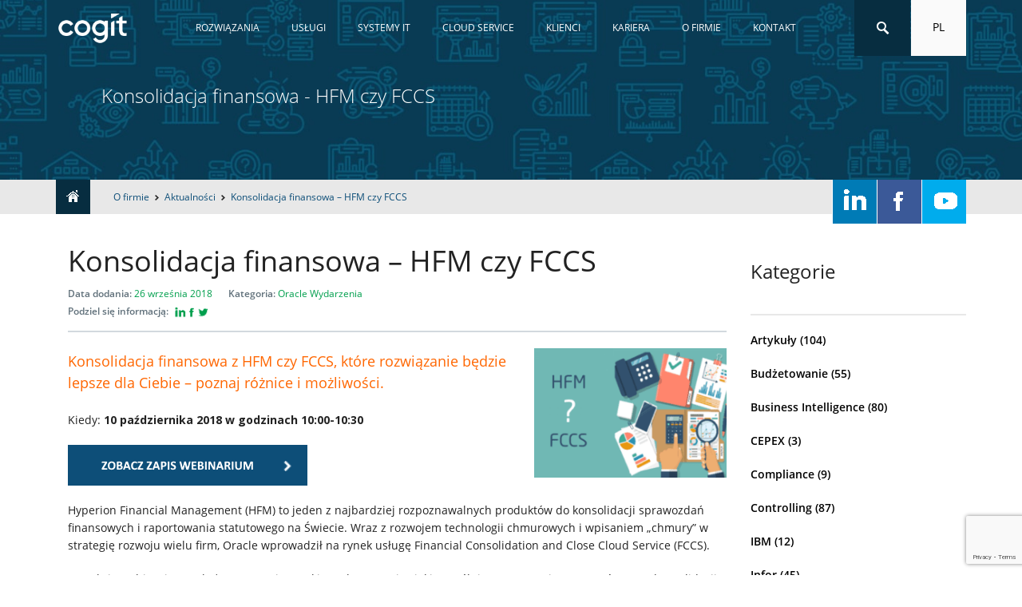

--- FILE ---
content_type: text/html; charset=UTF-8
request_url: https://www.cogit.pl/o-firmie/aktualnosci/konsolidacja-finansowa-hfm-fccs/
body_size: 15529
content:
<!doctype html><html class="no-js" lang="pl"><head><meta charset="utf-8"><meta name="viewport" content="width=device-width, initial-scale=1.0"><meta http-equiv="X-UA-Compatible" content="IE=edge"><meta name="msvalidate.01" content="9488616729563CEA2A8B4D68A6FBEAC7"><meta name="viewport" content="width=device-width, initial-scale=1"><link data-optimized="1" rel="stylesheet" href="https://www.cogit.pl/wp-content/litespeed/css/6752148b0bf31fac1f57cdde38cccebb.css?ver=ccebb"><link data-optimized="1" rel="stylesheet" href="https://www.cogit.pl/wp-content/litespeed/css/dc66f856aa9b184d6570a75da7241bde.css?ver=41bde" defer> <script src="https://www.cogit.pl/wp-content/themes/codec/assets/js/vendor/modernizr.js"></script> <script src="https://www.cogit.pl/wp-content/themes/codec/assets/js/vendor/jquery.js"></script> <script type='text/javascript' src='https://cdnjs.cloudflare.com/ajax/libs/jquery.matchHeight/0.7.2/jquery.matchHeight-min.js'></script> <script src="https://www.cogit.pl/wp-content/themes/codec/assets/js/jquery.mmenu.min.js"></script> <script src="https://www.cogit.pl/wp-content/themes/codec/assets/js/jquery.bxslider.js"></script> <link rel="shortcut icon" href="/cogit02.ico"><link data-optimized="1" rel="stylesheet" href="https://www.cogit.pl/wp-content/litespeed/css/c746e8f9ab900ed3ad114334204aec1d.css?ver=aec1d"> <script src="https://www.cogit.pl/wp-content/themes/codec/assets/js/main.js"></script> <meta name='robots' content='index, follow, max-image-preview:large, max-snippet:-1, max-video-preview:-1' /> <script id="cookie-law-info-gcm-var-js">var _ckyGcm = {"status":true,"default_settings":[{"analytics":"denied","advertisement":"denied","functional":"denied","necessary":"granted","ad_user_data":"denied","ad_personalization":"denied","regions":"All"}],"wait_for_update":2000,"url_passthrough":false,"ads_data_redaction":false}</script> <script id="cookie-law-info-gcm-js" type="text/javascript" src="https://www.cogit.pl/wp-content/plugins/cookie-law-info/lite/frontend/js/gcm.min.js"></script> <script id="cookieyes" type="text/javascript" src="https://cdn-cookieyes.com/client_data/c4b4d983c027731b7742d51c/script.js"></script> <title>Konsolidacja finansowa - HFM czy FCCS - Cogit - BI, budżetowanie, konsolidacja finansowa</title><link rel="canonical" href="https://www.cogit.pl/o-firmie/aktualnosci/konsolidacja-finansowa-hfm-fccs/" /><meta property="og:locale" content="pl_PL" /><meta property="og:type" content="article" /><meta property="og:title" content="Konsolidacja finansowa - HFM czy FCCS - Cogit - BI, budżetowanie, konsolidacja finansowa" /><meta property="og:description" content="Konsolidacja finansowa z HFM czy FCCS, które rozwiązanie będzie lepsze dla Ciebie? Zarejestruj się na webinarium i poznaj możliwości i różnice. W trakcie webinarium pokażemy czym jest pakiet usług FCCS i w jaki sposób jest on wstanie wesprzeć proces konsolidacji finansowej i raportowania. Odnosząc się do HFM i porównując możliwości, pokażemy czy i kiedy warto rozważać wykorzystanie usługi chmurowej, a kiedy nie będzie miało to sensu." /><meta property="og:url" content="https://www.cogit.pl/o-firmie/aktualnosci/konsolidacja-finansowa-hfm-fccs/" /><meta property="og:site_name" content="Cogit - BI, budżetowanie, konsolidacja finansowa" /><meta property="article:modified_time" content="2021-10-14T15:15:59+00:00" /><meta property="og:image" content="https://www.cogit.pl/wp-content/uploads/2018/09/hfm-fccs-konsolidacja-finansowa-1.png" /><meta property="og:image:width" content="408" /><meta property="og:image:height" content="275" /><meta property="og:image:type" content="image/png" /><meta name="twitter:label1" content="Szacowany czas czytania" /><meta name="twitter:data1" content="2 minuty" /> <script type="application/ld+json" class="yoast-schema-graph">{"@context":"https://schema.org","@graph":[{"@type":"Article","@id":"https://www.cogit.pl/o-firmie/aktualnosci/konsolidacja-finansowa-hfm-fccs/#article","isPartOf":{"@id":"https://www.cogit.pl/o-firmie/aktualnosci/konsolidacja-finansowa-hfm-fccs/"},"author":{"name":"robert","@id":"https://www.cogit.pl/#/schema/person/575097efc19c286e3b48901b11f50d2f"},"headline":"Konsolidacja finansowa &#8211; HFM czy FCCS","datePublished":"2018-09-26T08:18:29+00:00","dateModified":"2021-10-14T15:15:59+00:00","mainEntityOfPage":{"@id":"https://www.cogit.pl/o-firmie/aktualnosci/konsolidacja-finansowa-hfm-fccs/"},"wordCount":318,"commentCount":0,"publisher":{"@id":"https://www.cogit.pl/#organization"},"image":{"@id":"https://www.cogit.pl/o-firmie/aktualnosci/konsolidacja-finansowa-hfm-fccs/#primaryimage"},"thumbnailUrl":"https://www.cogit.pl/wp-content/uploads/2018/09/hfm-fccs-konsolidacja-finansowa-1.png","inLanguage":"pl-PL","potentialAction":[{"@type":"CommentAction","name":"Comment","target":["https://www.cogit.pl/o-firmie/aktualnosci/konsolidacja-finansowa-hfm-fccs/#respond"]}]},{"@type":"WebPage","@id":"https://www.cogit.pl/o-firmie/aktualnosci/konsolidacja-finansowa-hfm-fccs/","url":"https://www.cogit.pl/o-firmie/aktualnosci/konsolidacja-finansowa-hfm-fccs/","name":"Konsolidacja finansowa - HFM czy FCCS - Cogit - BI, budżetowanie, konsolidacja finansowa","isPartOf":{"@id":"https://www.cogit.pl/#website"},"primaryImageOfPage":{"@id":"https://www.cogit.pl/o-firmie/aktualnosci/konsolidacja-finansowa-hfm-fccs/#primaryimage"},"image":{"@id":"https://www.cogit.pl/o-firmie/aktualnosci/konsolidacja-finansowa-hfm-fccs/#primaryimage"},"thumbnailUrl":"https://www.cogit.pl/wp-content/uploads/2018/09/hfm-fccs-konsolidacja-finansowa-1.png","datePublished":"2018-09-26T08:18:29+00:00","dateModified":"2021-10-14T15:15:59+00:00","inLanguage":"pl-PL","potentialAction":[{"@type":"ReadAction","target":["https://www.cogit.pl/o-firmie/aktualnosci/konsolidacja-finansowa-hfm-fccs/"]}]},{"@type":"ImageObject","inLanguage":"pl-PL","@id":"https://www.cogit.pl/o-firmie/aktualnosci/konsolidacja-finansowa-hfm-fccs/#primaryimage","url":"https://www.cogit.pl/wp-content/uploads/2018/09/hfm-fccs-konsolidacja-finansowa-1.png","contentUrl":"https://www.cogit.pl/wp-content/uploads/2018/09/hfm-fccs-konsolidacja-finansowa-1.png","width":408,"height":275},{"@type":"WebSite","@id":"https://www.cogit.pl/#website","url":"https://www.cogit.pl/","name":"Cogit - BI, budżetowanie, konsolidacja finansowa","description":"Oprogramowanie dla finansów i controllingu - Cogit","publisher":{"@id":"https://www.cogit.pl/#organization"},"potentialAction":[{"@type":"SearchAction","target":{"@type":"EntryPoint","urlTemplate":"https://www.cogit.pl/?s={search_term_string}"},"query-input":{"@type":"PropertyValueSpecification","valueRequired":true,"valueName":"search_term_string"}}],"inLanguage":"pl-PL"},{"@type":"Organization","@id":"https://www.cogit.pl/#organization","name":"Cogit","url":"https://www.cogit.pl/","logo":{"@type":"ImageObject","inLanguage":"pl-PL","@id":"https://www.cogit.pl/#/schema/logo/image/","url":"https://www.cogit.pl/wp-content/uploads/2021/08/cogit-codec-www.jpg","contentUrl":"https://www.cogit.pl/wp-content/uploads/2021/08/cogit-codec-www.jpg","width":346,"height":233,"caption":"Cogit"},"image":{"@id":"https://www.cogit.pl/#/schema/logo/image/"}},{"@type":"Person","@id":"https://www.cogit.pl/#/schema/person/575097efc19c286e3b48901b11f50d2f","name":"robert","image":{"@type":"ImageObject","inLanguage":"pl-PL","@id":"https://www.cogit.pl/#/schema/person/image/","url":"https://secure.gravatar.com/avatar/10e9cc7480c44659b1c906be4142621764d1eedfd024ca80ef5162b0346415a6?s=96&d=mm&r=g","contentUrl":"https://secure.gravatar.com/avatar/10e9cc7480c44659b1c906be4142621764d1eedfd024ca80ef5162b0346415a6?s=96&d=mm&r=g","caption":"robert"},"url":"https://www.cogit.pl/author/robert/"}]}</script> <link rel="alternate" type="application/rss+xml" title="Cogit - BI, budżetowanie, konsolidacja finansowa &raquo; Konsolidacja finansowa &#8211; HFM czy FCCS Kanał z komentarzami" href="https://www.cogit.pl/o-firmie/aktualnosci/konsolidacja-finansowa-hfm-fccs/feed/" /><link rel="alternate" title="oEmbed (JSON)" type="application/json+oembed" href="https://www.cogit.pl/wp-json/oembed/1.0/embed?url=https%3A%2F%2Fwww.cogit.pl%2Fo-firmie%2Faktualnosci%2Fkonsolidacja-finansowa-hfm-fccs%2F" /><link rel="alternate" title="oEmbed (XML)" type="text/xml+oembed" href="https://www.cogit.pl/wp-json/oembed/1.0/embed?url=https%3A%2F%2Fwww.cogit.pl%2Fo-firmie%2Faktualnosci%2Fkonsolidacja-finansowa-hfm-fccs%2F&#038;format=xml" /><style id='wp-img-auto-sizes-contain-inline-css' type='text/css'>img:is([sizes=auto i],[sizes^="auto," i]){contain-intrinsic-size:3000px 1500px}</style><style id='wp-emoji-styles-inline-css' type='text/css'>img.wp-smiley,img.emoji{display:inline!important;border:none!important;box-shadow:none!important;height:1em!important;width:1em!important;margin:0 0.07em!important;vertical-align:-0.1em!important;background:none!important;padding:0!important}</style><link data-optimized="1" rel='stylesheet' id='wp-block-library-css' href='https://www.cogit.pl/wp-content/litespeed/css/dbeaeca754e7918675d1bb2ccff4f86d.css?ver=5afce' type='text/css' media='all' /><style id='wp-block-library-inline-css' type='text/css'></style><style id='classic-theme-styles-inline-css' type='text/css'>/*! This file is auto-generated */
.wp-block-button__link{color:#fff;background-color:#32373c;border-radius:9999px;box-shadow:none;text-decoration:none;padding:calc(.667em + 2px) calc(1.333em + 2px);font-size:1.125em}.wp-block-file__button{background:#32373c;color:#fff;text-decoration:none}</style><link data-optimized="1" rel='stylesheet' id='contact-form-7-css' href='https://www.cogit.pl/wp-content/litespeed/css/b0cdb51a5069a0ea000c20bbcf349694.css?ver=34899' type='text/css' media='all' /><link data-optimized="1" rel='stylesheet' id='image-hover-effects-css-css' href='https://www.cogit.pl/wp-content/litespeed/css/38230b27e9d07960533737cc8fc5f654.css?ver=fe626' type='text/css' media='all' /><link data-optimized="1" rel='stylesheet' id='style-css-css' href='https://www.cogit.pl/wp-content/litespeed/css/6b43aed8035ea5590161c82fdf0365e2.css?ver=d34de' type='text/css' media='all' /><link data-optimized="1" rel='stylesheet' id='font-awesome-latest-css' href='https://www.cogit.pl/wp-content/litespeed/css/be1831776d8f32949401c14ba968354f.css?ver=109fc' type='text/css' media='all' /> <script></script><link rel="https://api.w.org/" href="https://www.cogit.pl/wp-json/" /><link rel="alternate" title="JSON" type="application/json" href="https://www.cogit.pl/wp-json/wp/v2/news-and-events/25041" /><style type="text/css" id="wp-custom-css">.header-kariera{background:url(https://www.cogit.pl/wp-content/uploads/2023/10/bg-rozwiazania.jpg) no-repeat center center;background-size:cover}.header-kariera .header-intro{max-width:1140px;text-align:left;margin-top:90px}.header-kariera .header-intro h1,.header-kariera .header-intro p{max-width:75%}.career-offer{min-height:250px}.career-offer::before{content:"";height:3px;width:40px;background-color:#FFF}.career-offers .vc_grid-item:nth-child(odd) .career-offer{background-color:#203864}.career-offers .vc_grid-item:nth-child(even) .career-offer{background-color:#00b050}.career-offer .vc_gitem-row-position-top{position:relative;padding-right:35%;padding-bottom:45px}.career-offer .vc_gitem-row-position-middle{top:unset;bottom:0}.career-offer__title h1,.career-offer__title h2,.career-offer__title h3{color:#FFF;font-weight:700;font-size:20px}.career-offer__location{font-size:18px;color:#FFF;text-align:center}.career-stats{display:flex;justify-content:space-around;flex-wrap:wrap}.career-stats .career-stats__column{display:flex;align-items:center!important;border:2px solid #1f3864;border-radius:50%;width:300px;height:300px;padding:40px;margin:15px 5px;box-shadow:0 0 10px #416eb5}.career-stats .career-stats__column--middle .main-counter::after{content:"+"}.career-features{display:flex;flex-wrap:wrap}.career-features__column{margin:25px;width:calc(25% - 50px)}.career-features__column .vc_column-inner{box-shadow:0 0 12px 1px rgb(0 0 0 / .5)}.career-boxes__image .vc_figure,.career-boxes__image .vc_single_image-wrapper,.career-boxes__image .vc_single_image-img{width:100%;height:100%}.career-boxes__image .vc_figure{height:315px}.career-boxes__image .vc_single_image-img{object-fit:cover}.career-features__column-icon{font-size:1.5rem}.career-features__column-ribbon{width:50%;height:65px;position:absolute;left:-32px;top:13px}.career-features__column-ribbon::before{content:"";width:0;height:0;position:absolute;bottom:-18px;left:2px;border-left:20px solid #fff0;border-right:23px solid #fff0;transform:rotate(223deg);z-index:-1}.career-features__column-ribbon.career-features__column-ribbon--green{background-color:#00b050}.career-features__column-ribbon.career-features__column-ribbon--green::before{border-top:23px solid #009a46}.career-features__column-ribbon.career-features__column-ribbon--blue{background-color:#3972b7}.career-features__column-ribbon.career-features__column-ribbon--blue::before{border-top:23px solid #2f5d95}.career-features__column-separator{position:absolute;left:7px;bottom:10px;width:calc(100% - 15px)}.career-boxes__content,.career-boxes__link{position:absolute;inset:0 0 0 0}.career-boxes__link{position:absolute;inset:0 0 0 0;z-index:2}.career-boxes .vc_col-sm-6{margin:15px;width:calc(50% - 15px)}.career-boxes .vc_col-sm-6:first-of-type{margin-left:0}.career-boxes .vc_col-sm-6:last-of-type{margin-right:0}.career-boxes .career-boxes__link .vc_btn3{width:100%;height:100%;background-color:#fff0;border:none;background-image:none}.career-boxes .career-boxes__link .vc_btn3:hover,.career-boxes .career-boxes__link .vc_btn3:active,.career-boxes .career-boxes__link .vc_btn3:focus{background-color:#fff0}.career-boxes__content{display:flex;align-items:center}.career-boxes .career-boxes__text p{text-align:center;font-size:2em;color:#FFF}.career-benefits{display:flex;flex-wrap:wrap}.career-banner{position:relative;color:#002060;text-align:center;padding:100px 45px;overflow:hidden}.career-banner__content{display:flex;align-items:center;max-width:1110px;margin:0 auto}.career-banner__column{width:40%}.career-banner__column.career-banner__column--steps{width:60%}.career-banner__column-user-img{width:200px;margin-bottom:15px;border:2px solid #002060;border-radius:50%}.career-banner__column-title{font-size:24px;margin-bottom:5px;margin-top:0;color:#159d3e}.career-banner__column-text{font-size:18px;margin:0}.career-banner__column-text:first-of-type{margin-bottom:40px}.career-banner__contact{display:flex;align-items:center;justify-content:center;flex-wrap:wrap}.career-banner__contact-link{flex-shrink:0;font-size:18px;text-decoration:none;color:#002060;margin:10px 13px}.career-banner__contact-link img{display:block;width:100px;flex-shrink:0}.career-banner__contact-link:hover{text-decoration:underline}.career-banner-steps-header{display:flex;align-items:center;justify-content:center;margin-bottom:30px}.career-banner-steps-header__icon{width:20px}.career-banner-steps-header__title{font-size:24px;color:#002060;font-weight:500;margin:0 40px 0 15px}.career-banner-steps-header__logo{width:160px}.career-banner-steps{display:flex;justify-content:center;margin-top:5px}.career-banner-step{width:148px}.career-banner-step:hover .career-banner-step__number,.career-banner-step:hover .career-banner-step__description{color:#159d3e;border-color:#159d3e}.career-banner-step__number{display:flex;align-items:center;justify-content:center;position:relative;width:100px;height:100px;font-size:32px;text-shadow:2px 2px 1px rgb(66 68 90 / .2);border:2px solid #002060;border-radius:50%;margin:0 auto;transition:color .3s,border-color .3s}.career-banner-step__number::after{content:"";position:absolute;left:100%;height:2px;width:50px;background-color:#002060}.career-banner-step:last-of-type .career-banner-step__number::after{display:none}.career-banner-step__description{font-size:14px;line-height:1.5;font-weight:500;margin-top:15px;transition:color .3s}@media (max-width:1100px){.header-kariera .header-intro h1{font-size:40px;line-height:1.2}.header-kariera .header-intro p{font-size:18px}.career-features__column{width:calc(50% - 50px)!important}.career-banner{padding:60px 15px}.career-features__column{width:calc(50% - 50px)!important}.career-banner__content{flex-direction:column}.career-banner__column,.career-banner__column.career-banner__column--steps{width:100%}.career-banner-steps-header{margin-top:40px}}@media (max-width:640px){.header-kariera .header-intro h1,.header-kariera .header-intro p{max-width:100%}.header-kariera .header-intro h1{font-size:30px}.header-kariera .header-intro p{font-size:18px}.career-offer{min-height:200px}.career-title h2{font-size:24px}.career-features__column{width:100%!important}.career-features__column .vc_column-inner{padding-top:55px!important}.career-features__column h2,.career-features__column h3{font-size:18px}.career-boxes .vc_col-sm-6{margin:15px 0;width:100%}.career-features__column-ribbon{height:40px}.career-banner-steps-header{flex-direction:column}.career-banner-steps-header__title{margin:10px 0}.career-banner-steps{flex-direction:column;align-items:center;margin-top:25px}.career-banner-step:last-of-type::after{display:none}.career-banner-step::after{content:"";display:block;width:2px;height:50px;background-color:#002060;margin:15px auto}.career-banner-step__number::after{display:none}}#about-section{padding-right:25%;padding-left:25%}#about-informations{padding-right:0}#about-informations-more{display:none}#about-informations-more p{padding-right:0}#about-informations-more h2,h3,h4{padding-bottom:15px;line-height:1.5}@media (max-width:640px){#about-section{padding-right:10px;padding-left:10px}}@media (max-width:1024px){.career-content{width:calc(100%-231px)}}@media (max-width:958px){.career-content{width:100%;padding-right:2em}.right-sidebar.right-sidebar-careers.large-3 medium-3.columns float-right.show-for-medium-up{display:none}}.no-style-link{text-decoration:none;color:inherit}</style><noscript><style>.wpb_animate_when_almost_visible { opacity: 1; }</style></noscript> <script>(function(w,d,s,l,i){w[l]=w[l]||[];w[l].push({'gtm.start':
new Date().getTime(),event:'gtm.js'});var f=d.getElementsByTagName(s)[0],
j=d.createElement(s),dl=l!='dataLayer'?'&l='+l:'';j.async=true;j.src=
'https://www.googletagmanager.com/gtm.js?id='+i+dl;f.parentNode.insertBefore(j,f);
})(window,document,'script','dataLayer','GTM-5M5LMH');</script> 
 <script>!function(s,n,i,t,c,h){s.SnitchObject=i;s[i]||(s[i]=function(){
    (s[i].q=s[i].q||[]).push(arguments)});s[i].l=+new Date;c=n.createElement(t);
    h=n.getElementsByTagName(t)[0];c.src='//snid.snitcher.com/8413278.js';
    h.parentNode.insertBefore(c,h)}(window,document,'snid','script');
        
    snid('verify', '8413278');</script> </head><body><noscript><iframe src="https://www.googletagmanager.com/ns.html?id=GTM-5M5LMH"
height="0" width="0" style="display:none;visibility:hidden"></iframe></noscript><!--[if lt IE 9]><p class="browsehappy">You are using an <strong>outdated</strong> browser. Please <a href="http://browsehappy.com/?locale=en">upgrade your browser</a> to improve your experience.</p>
<![endif]--><div class="nav-header-wrapper"><div class="nav-header"><div id="myNav" class="overlay">
<a href="javascript:void(0)" class="closebtn" onclick="closeNav()">&times;</a><div class="overlay-content"><ul class="nav no-pointers"><li id="menu-item-1426" class="home menu-item menu-item-type-post_type menu-item-object-page menu-item-home menu-item-1426"><a href="https://www.cogit.pl/">Home</a></li><li id="menu-item-1342" class="nav-solutions menu-item menu-item-type-post_type menu-item-object-page menu-item-1342"><a href="https://www.cogit.pl/rozwiazania/">Rozwiązania</a></li><li id="menu-item-21812" class="nav-services menu-item menu-item-type-post_type menu-item-object-page menu-item-21812"><a href="https://www.cogit.pl/uslugi/">Usługi</a></li><li id="menu-item-21635" class="nav-systems menu-item menu-item-type-post_type menu-item-object-page menu-item-21635"><a href="https://www.cogit.pl/systemy-it/">Systemy IT</a></li><li id="menu-item-26451" class="menu-item menu-item-type-post_type menu-item-object-page menu-item-26451"><a href="https://www.cogit.pl/cloud-service/">Cloud Service</a></li><li id="menu-item-21907" class="nav-clients menu-item menu-item-type-post_type menu-item-object-page menu-item-21907"><a href="https://www.cogit.pl/klienci/">Klienci</a></li><li id="menu-item-30444" class="menu-item menu-item-type-post_type menu-item-object-page menu-item-30444"><a href="https://www.cogit.pl/kariera/">Kariera</a></li><li id="menu-item-1343" class="nav-company menu-item menu-item-type-post_type menu-item-object-page menu-item-1343"><a href="https://www.cogit.pl/cogit/">O firmie</a></li><li id="menu-item-21379" class="nav-contact menu-item menu-item-type-post_type menu-item-object-page menu-item-21379"><a href="https://www.cogit.pl/kontakt/">Kontakt</a></li></ul></div></div><div id = "new-menu-div">
<span id="new-menu" style="font-size:30px;cursor:pointer;" onclick="openNav()">&#9776;</span></div><a href="https://www.cogit.pl" class="logo-wrapper"></a><nav id="menu"><ul class="nav no-pointers"><li class="home menu-item menu-item-type-post_type menu-item-object-page menu-item-home menu-item-1426"><a href="https://www.cogit.pl/">Home</a></li><li class="nav-solutions menu-item menu-item-type-post_type menu-item-object-page menu-item-has-children menu-item-1342"><a href="https://www.cogit.pl/rozwiazania/">Rozwiązania</a><ul class="sub-menu"><li id="menu-item-1354" class="menu-item menu-item-type-post_type menu-item-object-page menu-item-has-children menu-item-1354"><a href="https://www.cogit.pl/rozwiazania/business-intelligence/">Rozwiązania Business Intelligence</a><ul class="sub-menu"><li id="menu-item-30636" class="menu-item menu-item-type-post_type menu-item-object-page menu-item-30636"><a href="https://www.cogit.pl/rozwiazania/business-intelligence/analityka-danych/">Analityka danych</a></li><li id="menu-item-30635" class="menu-item menu-item-type-post_type menu-item-object-page menu-item-30635"><a href="https://www.cogit.pl/rozwiazania/business-intelligence/wizualizacja-danych/">Wizualizacja danych</a></li><li id="menu-item-1397" class="menu-item menu-item-type-post_type menu-item-object-page menu-item-1397"><a href="https://www.cogit.pl/rozwiazania/business-intelligence/self-service-bi/">Self-service BI</a></li><li id="menu-item-21410" class="menu-item menu-item-type-post_type menu-item-object-page menu-item-21410"><a href="https://www.cogit.pl/rozwiazania/business-intelligence/kokpity-menedzerskie/">Kokpity menedżerskie</a></li><li id="menu-item-21418" class="menu-item menu-item-type-post_type menu-item-object-page menu-item-21418"><a href="https://www.cogit.pl/rozwiazania/business-intelligence/master-data-management/">Master Data Management</a></li><li id="menu-item-23830" class="menu-item menu-item-type-post_type menu-item-object-page menu-item-23830"><a href="https://www.cogit.pl/rozwiazania/business-intelligence/hurtownia-danych/">Hurtownia danych</a></li></ul></li><li id="menu-item-23729" class="menu-item menu-item-type-post_type menu-item-object-page menu-item-has-children menu-item-23729"><a href="https://www.cogit.pl/rozwiazania/controlling/">Controlling</a><ul class="sub-menu"><li id="menu-item-23730" class="menu-item menu-item-type-post_type menu-item-object-page menu-item-23730"><a href="https://www.cogit.pl/rozwiazania/controlling/planowanie/">Planowanie</a></li><li id="menu-item-23731" class="menu-item menu-item-type-post_type menu-item-object-page menu-item-23731"><a href="https://www.cogit.pl/rozwiazania/controlling/budzetowanie/">Budżetowanie</a></li><li id="menu-item-23732" class="menu-item menu-item-type-post_type menu-item-object-page menu-item-23732"><a href="https://www.cogit.pl/rozwiazania/controlling/prognozowanie/">Prognozowanie</a></li><li id="menu-item-23733" class="menu-item menu-item-type-post_type menu-item-object-page menu-item-23733"><a href="https://www.cogit.pl/rozwiazania/controlling/raportowanie/">Raportowanie</a></li><li id="menu-item-23946" class="menu-item menu-item-type-post_type menu-item-object-page menu-item-23946"><a href="https://www.cogit.pl/rozwiazania/controlling/kpi-miary-wskazniki-efektywnosci/">KPI – miary, wskaźniki efektywności</a></li><li id="menu-item-24149" class="menu-item menu-item-type-post_type menu-item-object-page menu-item-24149"><a href="https://www.cogit.pl/rozwiazania/controlling/controlling-hr/">Controlling HR</a></li><li id="menu-item-32042" class="menu-item menu-item-type-post_type menu-item-object-page menu-item-32042"><a href="https://www.cogit.pl/rozwiazania/controlling/controlling-w-power-bi/">Controlling w Power BI</a></li><li id="menu-item-32566" class="menu-item menu-item-type-custom menu-item-object-custom menu-item-32566"><a href="/systemy-it/cch-tagetik/">Controlling dla klientów SAP</a></li></ul></li><li id="menu-item-1355" class="menu-item menu-item-type-post_type menu-item-object-page menu-item-has-children menu-item-1355"><a href="https://www.cogit.pl/rozwiazania/konsolidacja-finansowa/">Konsolidacja finansowa</a><ul class="sub-menu"><li id="menu-item-23355" class="menu-item menu-item-type-post_type menu-item-object-page menu-item-23355"><a href="https://www.cogit.pl/rozwiazania/konsolidacja-finansowa/zbieranie-walidacja-danych/">Zbieranie i walidacja danych</a></li><li id="menu-item-23354" class="menu-item menu-item-type-post_type menu-item-object-page menu-item-23354"><a href="https://www.cogit.pl/rozwiazania/konsolidacja-finansowa/zamykanie-okresow/">Zamykanie okresów</a></li><li id="menu-item-23353" class="menu-item menu-item-type-post_type menu-item-object-page menu-item-23353"><a href="https://www.cogit.pl/rozwiazania/konsolidacja-finansowa/konsolidacja/">Konsolidacja</a></li><li id="menu-item-23352" class="menu-item menu-item-type-post_type menu-item-object-page menu-item-23352"><a href="https://www.cogit.pl/rozwiazania/konsolidacja-finansowa/raportowanie-statutowe-i-zarzadcze/">Raportowanie zarządcze i statutowe</a></li><li id="menu-item-25990" class="menu-item menu-item-type-post_type menu-item-object-page menu-item-25990"><a href="https://www.cogit.pl/rozwiazania/konsolidacja-finansowa/konsolidacja-finansowa-firm-deweloperskich/">Konsolidacja dla firm deweloperskich</a></li><li id="menu-item-32567" class="menu-item menu-item-type-custom menu-item-object-custom menu-item-32567"><a href="/systemy-it/cch-tagetik/">Konsolidacja dla klientów SAP</a></li></ul></li><li id="menu-item-28544" class="menu-item menu-item-type-post_type menu-item-object-page menu-item-has-children menu-item-28544"><a href="https://www.cogit.pl/rozwiazania/compliance/">Compliance</a><ul class="sub-menu"><li id="menu-item-28543" class="menu-item menu-item-type-post_type menu-item-object-page menu-item-28543"><a href="https://www.cogit.pl/rozwiazania/compliance/raportowanie-esg/">Raportowanie ESG</a></li><li id="menu-item-32541" class="menu-item menu-item-type-post_type menu-item-object-page menu-item-32541"><a href="https://www.cogit.pl/rozwiazania/compliance/esef-raportowanie-xbrl-ixbrl/">ESEF – raportowanie XBRL, iXBRL</a></li><li id="menu-item-28542" class="menu-item menu-item-type-post_type menu-item-object-page menu-item-28542"><a href="https://www.cogit.pl/rozwiazania/compliance/raportowanie-mar/">Raportowanie MAR</a></li><li id="menu-item-28541" class="menu-item menu-item-type-post_type menu-item-object-page menu-item-28541"><a href="https://www.cogit.pl/rozwiazania/compliance/third-party-management/">Third Party Management</a></li><li id="menu-item-28540" class="menu-item menu-item-type-post_type menu-item-object-page menu-item-28540"><a href="https://www.cogit.pl/rozwiazania/compliance/zarzadzanie-relacjami-inwestorskimi/">Zarządzanie relacjami inwestorskimi</a></li><li id="menu-item-31040" class="menu-item menu-item-type-post_type menu-item-object-page menu-item-31040"><a href="https://www.cogit.pl/rozwiazania/compliance/healthcare-compliance/">Healthcare Compliance</a></li><li id="menu-item-31532" class="menu-item menu-item-type-post_type menu-item-object-page menu-item-31532"><a href="https://www.cogit.pl/rozwiazania/compliance/compliance-cockpit/">Compliance Cockpit</a></li></ul></li><li id="menu-item-28133" class="menu-item menu-item-type-post_type menu-item-object-page menu-item-has-children menu-item-28133"><a href="https://www.cogit.pl/rozwiazania/zarzadzenie-zasobami-ludzkimi-hr/">Zarządzenie zasobami ludzkimi (HR)</a><ul class="sub-menu"><li id="menu-item-28134" class="menu-item menu-item-type-custom menu-item-object-custom menu-item-28134"><a href="/rozwiazania/zarzadzenie-zasobami-ludzkimi-hr/">HCM</a></li></ul></li><li id="menu-item-25567" class="menu-item menu-item-type-post_type menu-item-object-page menu-item-has-children menu-item-25567"><a href="https://www.cogit.pl/rozwiazania/planowanie-operacyjne-i-logistyka/">Planowanie operacyjne i logistyka</a><ul class="sub-menu"><li id="menu-item-26256" class="menu-item menu-item-type-post_type menu-item-object-page menu-item-26256"><a href="https://www.cogit.pl/rozwiazania/planowanie-operacyjne-i-logistyka/planowanie-sprzedazy-operacji/">Planowanie sprzedaży i operacji</a></li><li id="menu-item-26162" class="menu-item menu-item-type-post_type menu-item-object-page menu-item-26162"><a href="https://www.cogit.pl/rozwiazania/planowanie-operacyjne-i-logistyka/planowanie-popytu/">Planowanie popytu</a></li><li id="menu-item-26257" class="menu-item menu-item-type-post_type menu-item-object-page menu-item-26257"><a href="https://www.cogit.pl/rozwiazania/planowanie-operacyjne-i-logistyka/planowanie-dostaw/">Planowanie dostaw</a></li><li id="menu-item-31948" class="menu-item menu-item-type-post_type menu-item-object-page menu-item-31948"><a href="https://www.cogit.pl/rozwiazania/planowanie-operacyjne-i-logistyka/system-zarzadzania-magazynem/">System Zarządzania Magazynem</a></li></ul></li><li id="menu-item-25536" class="menu-item menu-item-type-post_type menu-item-object-page menu-item-has-children menu-item-25536"><a href="https://www.cogit.pl/rozwiazania/mssf-16/">MSSF 16</a><ul class="sub-menu"><li id="menu-item-26471" class="menu-item menu-item-type-custom menu-item-object-custom menu-item-26471"><a href="/rozwiazania/mssf-16/">Zarządzanie umowami leasingu</a></li></ul></li><li id="menu-item-27717" class="menu-item menu-item-type-post_type menu-item-object-page menu-item-has-children menu-item-27717"><a href="https://www.cogit.pl/rozwiazania/system-dla-sygnalistow/">System dla sygnalistów</a><ul class="sub-menu"><li id="menu-item-27718" class="menu-item menu-item-type-custom menu-item-object-custom menu-item-27718"><a href="/rozwiazania/system-dla-sygnalistow/">System zgłaszania nieprawidłowości</a></li></ul></li></ul></li><li class="nav-services menu-item menu-item-type-post_type menu-item-object-page menu-item-has-children menu-item-21812"><a href="https://www.cogit.pl/uslugi/">Usługi</a><ul class="sub-menu"><li id="menu-item-25602" class="menu-item menu-item-type-post_type menu-item-object-page menu-item-25602"><a href="https://www.cogit.pl/uslugi/szkolenia/">Szkolenia</a></li><li id="menu-item-21849" class="menu-item menu-item-type-post_type menu-item-object-page menu-item-21849"><a href="https://www.cogit.pl/uslugi/wsparcie/">Wsparcie Techniczne</a></li><li id="menu-item-21820" class="menu-item menu-item-type-post_type menu-item-object-page menu-item-21820"><a href="https://www.cogit.pl/uslugi/konsulting-biznesowy/">Konsulting biznesowy</a></li><li id="menu-item-21846" class="menu-item menu-item-type-post_type menu-item-object-page menu-item-21846"><a href="https://www.cogit.pl/uslugi/uslugi-wdrozeniowe/">Usługi wdrożeniowe</a></li><li id="menu-item-31146" class="menu-item menu-item-type-post_type menu-item-object-page menu-item-31146"><a href="https://www.cogit.pl/uslugi/metodyka-projektowa/">Metodyka projektowa</a></li><li id="menu-item-21845" class="menu-item menu-item-type-post_type menu-item-object-page menu-item-21845"><a href="https://www.cogit.pl/uslugi/maintenance-aplikacji/">Maintenance aplikacji</a></li></ul></li><li class="nav-systems menu-item menu-item-type-post_type menu-item-object-page menu-item-has-children menu-item-21635"><a href="https://www.cogit.pl/systemy-it/">Systemy IT</a><ul class="sub-menu"><li id="menu-item-21709" class="menu-item menu-item-type-post_type menu-item-object-page menu-item-has-children menu-item-21709"><a href="https://www.cogit.pl/systemy-it/infor/">Infor</a><ul class="sub-menu"><li id="menu-item-21717" class="menu-item menu-item-type-post_type menu-item-object-page menu-item-21717"><a href="https://www.cogit.pl/systemy-it/infor/performance-management-infor-epm/">Performance Management (Infor EPM)</a></li><li id="menu-item-24257" class="menu-item menu-item-type-post_type menu-item-object-page menu-item-24257"><a href="https://www.cogit.pl/systemy-it/infor/birst/">Infor Birst</a></li><li id="menu-item-21712" class="menu-item menu-item-type-post_type menu-item-object-page menu-item-21712"><a href="https://www.cogit.pl/systemy-it/infor/analytics-infor-bi/">Analytics (Infor BI)</a></li><li id="menu-item-26066" class="menu-item menu-item-type-post_type menu-item-object-page menu-item-26066"><a href="https://www.cogit.pl/systemy-it/infor/infor-integrated-business-planning/">Infor Integrated Business Planning</a></li><li id="menu-item-31947" class="menu-item menu-item-type-post_type menu-item-object-page menu-item-31947"><a href="https://www.cogit.pl/systemy-it/infor/infor-wms/">Infor WMS</a></li><li id="menu-item-28142" class="menu-item menu-item-type-post_type menu-item-object-page menu-item-28142"><a href="https://www.cogit.pl/rozwiazania/zarzadzenie-zasobami-ludzkimi-hr/">Infor CloudSuite HCM</a></li></ul></li><li id="menu-item-21677" class="menu-item menu-item-type-post_type menu-item-object-page menu-item-has-children menu-item-21677"><a href="https://www.cogit.pl/systemy-it/oracle/">Oracle</a><ul class="sub-menu"><li id="menu-item-32208" class="menu-item menu-item-type-post_type menu-item-object-page menu-item-32208"><a href="https://www.cogit.pl/systemy-it/oracle/oracle-epm/">Oracle Cloud EPM Platform</a></li><li id="menu-item-21642" class="menu-item menu-item-type-post_type menu-item-object-page menu-item-21642"><a href="https://www.cogit.pl/systemy-it/oracle/oracle-hyperion-planning/">Oracle Hyperion Planning</a></li><li id="menu-item-21693" class="menu-item menu-item-type-post_type menu-item-object-page menu-item-21693"><a href="https://www.cogit.pl/systemy-it/oracle/oracle-hyperion-financial-management-hfm/">Oracle Hyperion Financial Management (HFM)</a></li><li id="menu-item-21694" class="menu-item menu-item-type-post_type menu-item-object-page menu-item-21694"><a href="https://www.cogit.pl/systemy-it/oracle/oracle-business-intelligence-enterprise-edition-obiee/">Oracle Business Intelligence Enterprise Edition (OBIEE)</a></li><li id="menu-item-21695" class="menu-item menu-item-type-post_type menu-item-object-page menu-item-21695"><a href="https://www.cogit.pl/systemy-it/oracle/oracle-essbase/">Oracle Essbase</a></li></ul></li><li id="menu-item-21755" class="menu-item menu-item-type-post_type menu-item-object-page menu-item-has-children menu-item-21755"><a href="https://www.cogit.pl/systemy-it/microsoft/">Microsoft</a><ul class="sub-menu"><li id="menu-item-23189" class="menu-item menu-item-type-post_type menu-item-object-page menu-item-23189"><a href="https://www.cogit.pl/systemy-it/microsoft/microsoft-power-bi/">Microsoft Power BI</a></li><li id="menu-item-25163" class="menu-item menu-item-type-post_type menu-item-object-page menu-item-25163"><a href="https://www.cogit.pl/systemy-it/microsoft/microsoft-azure/">Microsoft Azure</a></li><li id="menu-item-23190" class="menu-item menu-item-type-post_type menu-item-object-page menu-item-23190"><a href="https://www.cogit.pl/systemy-it/microsoft/microsoft-sql-server/">Microsoft SQL Server</a></li></ul></li><li id="menu-item-27382" class="menu-item menu-item-type-post_type menu-item-object-page menu-item-has-children menu-item-27382"><a href="https://www.cogit.pl/systemy-it/ibm/">IBM</a><ul class="sub-menu"><li id="menu-item-27383" class="menu-item menu-item-type-post_type menu-item-object-page menu-item-27383"><a href="https://www.cogit.pl/systemy-it/ibm/ibm-planning-analytics-tm1/">IBM Planning Analytics / TM1</a></li><li id="menu-item-27384" class="menu-item menu-item-type-post_type menu-item-object-page menu-item-27384"><a href="https://www.cogit.pl/systemy-it/ibm/ibm-cognos-analytics/">IBM Cognos Analytics</a></li><li id="menu-item-27385" class="menu-item menu-item-type-post_type menu-item-object-page menu-item-27385"><a href="https://www.cogit.pl/systemy-it/ibm/ibm-cognos-controller/">IBM Cognos Controller</a></li><li id="menu-item-29339" class="menu-item menu-item-type-post_type menu-item-object-page menu-item-29339"><a href="https://www.cogit.pl/systemy-it/ibm/ibm-envizi/">IBM Envizi</a></li></ul></li><li id="menu-item-29632" class="menu-item menu-item-type-post_type menu-item-object-page menu-item-has-children menu-item-29632"><a href="https://www.cogit.pl/systemy-it/systemy-cogit/">Systemy Cogit</a><ul class="sub-menu"><li id="menu-item-29631" class="menu-item menu-item-type-post_type menu-item-object-page menu-item-29631"><a href="https://www.cogit.pl/systemy-it/systemy-cogit/cogit-planning-and-scheduling-cps/">Cogit Planning and Scheduling (CPS)</a></li><li id="menu-item-29630" class="menu-item menu-item-type-post_type menu-item-object-page menu-item-29630"><a href="https://www.cogit.pl/systemy-it/systemy-cogit/cogit-supply-and-financial-management-csfm/">Cogit Supply and Financial Management (CSFM)</a></li></ul></li><li id="menu-item-32504" class="menu-item menu-item-type-custom menu-item-object-custom menu-item-32504"><a href="/rozwiazania/controlling/controlling-w-power-bi/">Aimplan</a></li><li id="menu-item-32542" class="menu-item menu-item-type-custom menu-item-object-custom menu-item-has-children menu-item-32542"><a href="/rozwiazania/compliance/esef-raportowanie-xbrl-ixbrl/">insightsoftware</a><ul class="sub-menu"><li id="menu-item-32551" class="menu-item menu-item-type-custom menu-item-object-custom menu-item-32551"><a href="/rozwiazania/compliance/esef-raportowanie-xbrl-ixbrl/">Certent Disclosure Management</a></li></ul></li><li id="menu-item-32578" class="menu-item menu-item-type-custom menu-item-object-custom menu-item-32578"><a href="/systemy-it/cch-tagetik/">CCH Tagetik</a></li></ul></li><li class="menu-item menu-item-type-post_type menu-item-object-page menu-item-26451"><a href="https://www.cogit.pl/cloud-service/">Cloud Service</a></li><li class="nav-clients menu-item menu-item-type-post_type menu-item-object-page menu-item-has-children menu-item-21907"><a href="https://www.cogit.pl/klienci/">Klienci</a><ul class="sub-menu"><li id="menu-item-23444" class="menu-item menu-item-type-custom menu-item-object-custom menu-item-23444"><a href="/klienci/">Nasi Klienci</a></li><li id="menu-item-21908" class="menu-item menu-item-type-post_type menu-item-object-page menu-item-21908"><a href="https://www.cogit.pl/klienci/przykladowe-wdrozenia/">Przykładowe wdrożenia</a></li><li id="menu-item-1365" class="menu-item menu-item-type-custom menu-item-object-custom menu-item-1365"><a href="/klienci/case-study/">Case Study</a></li></ul></li><li class="menu-item menu-item-type-post_type menu-item-object-page menu-item-30444"><a href="https://www.cogit.pl/kariera/">Kariera</a></li><li class="nav-company menu-item menu-item-type-post_type menu-item-object-page menu-item-has-children menu-item-1343"><a href="https://www.cogit.pl/cogit/">O firmie</a><ul class="sub-menu"><li id="menu-item-23443" class="menu-item menu-item-type-custom menu-item-object-custom menu-item-23443"><a href="/cogit/">Cogit</a></li><li id="menu-item-1364" class="menu-item menu-item-type-custom menu-item-object-custom menu-item-1364"><a href="/o-firmie/aktualnosci/">Aktualności</a></li><li id="menu-item-25700" class="menu-item menu-item-type-custom menu-item-object-custom menu-item-25700"><a href="/webinary/">Webinary</a></li><li id="menu-item-1344" class="menu-item menu-item-type-post_type menu-item-object-page menu-item-1344"><a href="https://www.cogit.pl/cogit/partnerzy/">Partnerzy</a></li><li id="menu-item-28945" class="menu-item menu-item-type-post_type menu-item-object-page menu-item-28945"><a href="https://www.cogit.pl/cogit/dostawcy/">Dostawcy</a></li><li id="menu-item-31006" class="menu-item menu-item-type-post_type menu-item-object-page menu-item-31006"><a href="https://www.cogit.pl/cogit/zrownowazony-rozwoj-cogit/">Zrównoważony rozwój Cogit</a></li><li id="menu-item-32823" class="menu-item menu-item-type-post_type menu-item-object-page menu-item-32823"><a href="https://www.cogit.pl/cogit/zgloszenia-naruszen-prawa/">Zgłoszenia naruszeń prawa</a></li><li id="menu-item-26882" class="menu-item menu-item-type-post_type menu-item-object-page menu-item-26882"><a href="https://www.cogit.pl/cogit/dating-with-data/">Dating with Data</a></li></ul></li><li class="nav-contact menu-item menu-item-type-post_type menu-item-object-page menu-item-21379"><a href="https://www.cogit.pl/kontakt/">Kontakt</a></li></ul></nav><div id="lang"><ul name="lang_choice" id="lang_choice" onChange="window.open(this.value,'_self')">
PL<li class="lang_li" onclick="window.open('https://www.cogit.pl/','_self')" style="cursor: pointer;">PL</li><li class="lang_li" onclick="window.open('https://cogit.global/','_self')" style="cursor: pointer;">EN</li><li class="lang_li" onclick="window.open('https://de.cogit.pl/','_self')" style="cursor: pointer;">DE</li></ul></div><div id="lang-mobile">
<select name="lang_choice" id="lang_choice" onChange="window.open(this.value,'_self')" ><option value="https://www.cogit.pl/" selected="selected">PL</option><option value="https://cogit.global/"  >EN</option><option value="https://de.cogit.pl/" >DE</option>
</select></div><div class="search-wrapper"><form name="search" class="search-form"  action="https://www.cogit.pl">
<input type="search" name="s" placeholder="Szukaj…" />
<button type="submit" class="search-btn"><span>Go</span></button></form></div></div></div><div class="fullwidth header-news header-wrapper"><div class="page-intro-wrapper"><p class="page-intro">Konsolidacja finansowa - HFM czy FCCS</p></div></div><div class="fullwidth bg-light-grey"><div class="row breadcrumbs bg-light-grey no-padding-top-bottom no-padding" id="breadcrumbs"><div class="large-9 medium-12 no-padding columns show-for-large-up" id="landing-breadcrumbs-home-img">
<a href="https://www.cogit.pl" class="icon-home"></a><ul id="breadcrumbs" itemscope itemtype="http://schema.org/BreadcrumbList"><li itemprop="itemListElement" itemscope itemtype="http://schema.org/ListItem"><a itemprop="item" href="https://www.cogit.pl"><span itemprop="name" style="display: none;">Home</span></a><meta itemprop="position" content="1" /></li><li itemprop="itemListElement" itemscope itemtype="http://schema.org/ListItem"><a itemprop="item" href="https://www.cogit.pl/o-firmie/"><span itemprop="name">O firmie</span></a><meta itemprop="position" content="2" /></li><li class="delimiter"></li><li itemprop="itemListElement" itemscope itemtype="http://schema.org/ListItem"><a itemprop="item" href="https://www.cogit.pl/o-firmie/aktualnosci/"><span itemprop="name">Aktualności</span></a><meta itemprop="position" content="3" /></li><li class="delimiter"></li><li itemprop="itemListElement" itemscope itemtype="http://schema.org/ListItem"><a itemprop="item" href="#" class="currentCrumb no-style-link"><span itemprop="name">Konsolidacja finansowa &#8211; HFM czy FCCS</span></a><meta itemprop="position" content="4" /></li></ul></div><div class="social-links"><ul><li><a href="https://www.youtube.com/@cogit5013" target="_blank" rel="noopener nofollow" title="Obserwuj nas na Youtube" class="icon-youtube"></a></li><li><a href="https://www.facebook.com/Cogit.Polska" class="icon-facebook" target="_blank" rel="noopener nofollow" title="Obserwuj nas na Facebooku"></a></li><li><a href="https://www.linkedin.com/company/cogit-pl" target="_blank" rel="noopener nofollow" title="Obserwuj nas na LinkedIn" class="icon-linkedin"></a></li></ul></div></div></div><div class="row"><div class="large-9 medium-12 small-12 columns margin-top-30 margin-btm-30"><h1 class="margin-btm-30">Konsolidacja finansowa &#8211; HFM czy FCCS</h1><div class="news-event-details border-btm-2 padding-btm-20 margin-btm-20"><div class="text-12 margin-right-20 margin-top-neg-20 margin-btm-20 float-left">
<span class="bold">Data dodania: </span><span class="text-orange">26 września 2018</span></div><div class="text-12 margin-right-20 margin-top-neg-20 margin-btm-20 float-left">
<span class="bold">Kategoria: </span>
<a herf="https://www.cogit.pl/o-firmie/aktualnosci/categories/oracle/" title="Oracle" >Oracle</a> <a herf="https://www.cogit.pl/o-firmie/aktualnosci/categories/wydarzenia/" title="Wydarzenia" >Wydarzenia</a></div><div style="clear: both;"></div><div class="text-12 margin-right-20 margin-top-neg-20 margin-btm-20 float-left" style="margin-top: -10px;">
<span class="bold" style="margin-right: 5px;">Podziel się informacją: </span><div style="display: inline;"><a target="_blank" class="" alt="linkedin" rel="nofollow noopener" href="https://www.linkedin.com/shareArticle?mini=true&amp;url=https://www.cogit.pl/o-firmie/aktualnosci/konsolidacja-finansowa-hfm-fccs/"><img src="/wp-content/themes/codec/assets/images/linkedin-icon-green.png" style="width: 14px;"/></a></div><div style="display: inline;"><a target="_blank" class="" alt="facebook" rel="nofollow noopener" href="https://www.facebook.com/sharer/sharer.php?u=https://www.cogit.pl/o-firmie/aktualnosci/konsolidacja-finansowa-hfm-fccs/"><img src="/wp-content/themes/codec/assets/images/facebook-icon-green.png" style="width: 14px;"/></a></div><div style="display: inline;"><a target="_blank" alt="twitter" rel="nofollow noopener" href="https://twitter.com/intent/tweet?text=https://www.cogit.pl/o-firmie/aktualnosci/konsolidacja-finansowa-hfm-fccs/"><img src="/wp-content/themes/codec/assets/images/twitter-icon-green.png" style="width: 14px;"/></a></div></div></div><div class="row"><div class="large-12 medium-12 small-12 columns margin-btm-30 padding-btm-30 news-event border-btm-5">
<img width="261" height="176" src="https://www.cogit.pl/wp-content/uploads/2018/09/hfm-fccs-konsolidacja-finansowa-1-261x176.png" class="float-right padding-lb-20 wp-post-image" alt="" decoding="async" srcset="https://www.cogit.pl/wp-content/uploads/2018/09/hfm-fccs-konsolidacja-finansowa-1-261x176.png 261w, https://www.cogit.pl/wp-content/uploads/2018/09/hfm-fccs-konsolidacja-finansowa-1-300x202.png 300w, https://www.cogit.pl/wp-content/uploads/2018/09/hfm-fccs-konsolidacja-finansowa-1-346x233.png 346w, https://www.cogit.pl/wp-content/uploads/2018/09/hfm-fccs-konsolidacja-finansowa-1.png 408w" sizes="(max-width: 261px) 100vw, 261px" /><h3><span style="color: #ff6600;">Konsolidacja finansowa z HFM czy FCCS, które rozwiązanie będzie lepsze dla Ciebie &#8211; poznaj różnice i możliwości.</span></h3><p>Kiedy: <strong>10 października 2018 w godzinach 10:00-10:30</strong></p><p><a href="https://www.youtube.com/watch?v=RYaKpIujzjc"><img decoding="async" class="alignleft wp-image-24489 size-full" src="/wp-content/uploads/2020/12/zobacz-wideo.png" alt="Konsolidacja finansowa - HFM czy FCCS - zapis video z webinaru" width="300" height="51" /></a></p><p>Hyperion Financial Management (HFM) to jeden z najbardziej rozpoznawalnych produktów do konsolidacji sprawozdań finansowych i raportowania statutowego na Świecie. Wraz z rozwojem technologii chmurowych i wpisaniem „chmury” w strategię rozwoju wielu firm, Oracle wprowadził na rynek usługę Financial Consolidation and Close Cloud Service (FCCS).</p><p>W trakcie webinarium pokażemy czym jest pakiet usług FCCS i w jaki sposób jest on wstanie wesprzeć proces konsolidacji finansowej i raportowania. Odnosząc się do HFM i porównując możliwości, pokażemy czy i kiedy warto rozważać wykorzystanie usługi chmurowej, a kiedy nie będzie miało to sensu.</p><p>Nie będzie to webinarium techniczne, nie będzie to też forma wykładu o tym jak powinna przebiegać konsolidacja.</p><p>Jeżeli jednak zastanawiasz się lub po prostu chcesz zobaczyć narzędzie, które mogłoby efektywnie wesprzeć proces konsolidacji finansowej to jest to webinarium dla Ciebie.</p><h3><span style="color: #ff6600;">Podczas webinarium zaprezentujemy:</span></h3><ul><li>Jaka jest różnica w koncepcji rozwiązania HFM vs FCCS.</li><li>Modele szyte na miarę vs gotowe rozwiązania „z pudełka”.</li><li>Dashboardy czyli konsolidacja w graficznej formie.</li></ul><h3><span style="color: #ff6600;">Webinarium poprowadzi:</span></h3><table><tbody><tr><td width="20%"><img decoding="async" class="alignleft size-full wp-image-25043" src="/wp-content/uploads/2018/09/natalia2.jpg" alt="" width="140" height="187" srcset="https://www.cogit.pl/wp-content/uploads/2018/09/natalia2.jpg 140w, https://www.cogit.pl/wp-content/uploads/2018/09/natalia2-132x176.jpg 132w" sizes="(max-width: 140px) 100vw, 140px" /></td><td><strong>Natalia Pawlak</strong><br />
Senior Consultant w Cogit odpowiedzialna za obszary związane z konsolidacją finansową, budżetowaniem i planowaniem. Od lat wspiera procesy finansowe u klientów, biorąc udział w projektach z zakresu Performance Management. Realizowała projekty dla wielu firm w Polsce i za granicą, wspierając przekładanie potrzeb biznesowych na język dedykowanych systemów i aplikacji. Dzieli się doświadczeniem i wiedzą ekspercką budując długotrwałe relacje z klientami. Była zaangażowana w projekty jako Project Manager, osoba odpowiedzialna za rozwój systemów oraz konsultantka merytoryczna. Absolwentka Uniwersytetu Ekonomicznego w Poznaniu.</td></tr></tbody></table></div></div></div><div class="large-3 show-for-large-up columns margin-top-50 right-sidebar-news-events padding-right-0"><div><h3 class="text-24 margin-btm-20">Kategorie</h3><ul class="margin-btm-30"><li class="cat-item cat-item-14"><a href="https://www.cogit.pl/o-firmie/aktualnosci/categories/artykuly/">Artykuły</a> (104)</li><li class="cat-item cat-item-106"><a href="https://www.cogit.pl/o-firmie/aktualnosci/categories/budzetowanie/">Budżetowanie</a> (55)</li><li class="cat-item cat-item-31"><a href="https://www.cogit.pl/o-firmie/aktualnosci/categories/business-intelligence/">Business Intelligence</a> (80)</li><li class="cat-item cat-item-107"><a href="https://www.cogit.pl/o-firmie/aktualnosci/categories/cepex/">CEPEX</a> (3)</li><li class="cat-item cat-item-126"><a href="https://www.cogit.pl/o-firmie/aktualnosci/categories/compliance/">Compliance</a> (9)</li><li class="cat-item cat-item-110"><a href="https://www.cogit.pl/o-firmie/aktualnosci/categories/controlling/">Controlling</a> (87)</li><li class="cat-item cat-item-121"><a href="https://www.cogit.pl/o-firmie/aktualnosci/categories/ibm/">IBM</a> (12)</li><li class="cat-item cat-item-104"><a href="https://www.cogit.pl/o-firmie/aktualnosci/categories/infor/">Infor</a> (45)</li><li class="cat-item cat-item-95"><a href="https://www.cogit.pl/o-firmie/aktualnosci/categories/informacje/">Informacje</a> (80)</li><li class="cat-item cat-item-115"><a href="https://www.cogit.pl/o-firmie/aktualnosci/categories/konsolidacja-finansowa/">Konsolidacja finansowa</a> (17)</li><li class="cat-item cat-item-128"><a href="https://www.cogit.pl/o-firmie/aktualnosci/categories/logistyka/">Logistyka</a> (6)</li><li class="cat-item cat-item-98"><a href="https://www.cogit.pl/o-firmie/aktualnosci/categories/microsoft/">Microsoft</a> (45)</li><li class="cat-item cat-item-81"><a href="https://www.cogit.pl/o-firmie/aktualnosci/categories/oracle/">Oracle</a> (42)</li><li class="cat-item cat-item-105"><a href="https://www.cogit.pl/o-firmie/aktualnosci/categories/planowanie/">Planowanie</a> (40)</li><li class="cat-item cat-item-116"><a href="https://www.cogit.pl/o-firmie/aktualnosci/categories/prognozowanie/">Prognozowanie</a> (26)</li><li class="cat-item cat-item-113"><a href="https://www.cogit.pl/o-firmie/aktualnosci/categories/raportowanie/">Raportowanie</a> (34)</li><li class="cat-item cat-item-96"><a href="https://www.cogit.pl/o-firmie/aktualnosci/categories/wydarzenia/">Wydarzenia</a> (135)</li></ul></div></div></div><div class="fullwidth bg-dark-blue"><div class="row" id="footer"><div class="large-12 medium-12 columns padding-tb-30 footer-solutions-nav"><div class="row"><div class="large-2 medium-2 columns"><h4 class="text-white text-14 semibold uppercase"><a class="text-white" href="/rozwiazania/">Rozwiązania</a></h4><div class="footer-list-group"><div class="row"><div class="large-11 medium-11 columns"><div id="services-footer"><ul><li id="menu-item-26458" class="menu-item menu-item-type-post_type menu-item-object-page menu-item-26458"><a href="https://www.cogit.pl/rozwiazania/business-intelligence/">Rozwiązania Business Intelligence</a></li><li id="menu-item-26459" class="menu-item menu-item-type-post_type menu-item-object-page menu-item-26459"><a href="https://www.cogit.pl/rozwiazania/controlling/">Controlling</a></li><li id="menu-item-26460" class="menu-item menu-item-type-post_type menu-item-object-page menu-item-26460"><a href="https://www.cogit.pl/rozwiazania/konsolidacja-finansowa/">Konsolidacja finansowa</a></li><li id="menu-item-28550" class="menu-item menu-item-type-post_type menu-item-object-page menu-item-28550"><a href="https://www.cogit.pl/rozwiazania/compliance/">Compliance</a></li><li id="menu-item-26462" class="menu-item menu-item-type-post_type menu-item-object-page menu-item-26462"><a href="https://www.cogit.pl/rozwiazania/planowanie-operacyjne-i-logistyka/">Planowanie operacyjne i logistyka</a></li><li id="menu-item-26463" class="menu-item menu-item-type-post_type menu-item-object-page menu-item-26463"><a href="https://www.cogit.pl/rozwiazania/mssf-16/">MSSF 16</a></li><li id="menu-item-27721" class="menu-item menu-item-type-post_type menu-item-object-page menu-item-27721"><a href="https://www.cogit.pl/rozwiazania/system-dla-sygnalistow/">System dla sygnalistów</a></li><li id="menu-item-28140" class="menu-item menu-item-type-post_type menu-item-object-page menu-item-28140"><a href="https://www.cogit.pl/rozwiazania/zarzadzenie-zasobami-ludzkimi-hr/">Zarządzenie zasobami ludzkimi (HR)</a></li></ul></div></div></div></div></div><div class="large-2 medium-2 columns" style="float: left;"><h4 class="text-white text-14 semibold uppercase"><a class="text-white" href="/systemy-it/">Systemy IT</a></h4><div class="footer-list-group"><div class="row"><div class="large-11 medium-11 columns"><div id="services-footer"><ul><li id="menu-item-26454" class="menu-item menu-item-type-post_type menu-item-object-page menu-item-26454"><a href="https://www.cogit.pl/systemy-it/infor/">Infor</a></li><li id="menu-item-26456" class="menu-item menu-item-type-post_type menu-item-object-page menu-item-26456"><a href="https://www.cogit.pl/systemy-it/oracle/">Oracle</a></li><li id="menu-item-26455" class="menu-item menu-item-type-post_type menu-item-object-page menu-item-26455"><a href="https://www.cogit.pl/systemy-it/microsoft/">Microsoft</a></li><li id="menu-item-27377" class="menu-item menu-item-type-post_type menu-item-object-page menu-item-27377"><a href="https://www.cogit.pl/systemy-it/ibm/">IBM</a></li><li id="menu-item-29626" class="menu-item menu-item-type-post_type menu-item-object-page menu-item-29626"><a href="https://www.cogit.pl/systemy-it/systemy-cogit/">Systemy Cogit</a></li><li id="menu-item-32503" class="menu-item menu-item-type-custom menu-item-object-custom menu-item-32503"><a href="/rozwiazania/controlling/controlling-w-power-bi/">Aimplan</a></li><li id="menu-item-32544" class="menu-item menu-item-type-custom menu-item-object-custom menu-item-32544"><a href="/rozwiazania/compliance/esef-raportowanie-xbrl-ixbrl/">insightsoftware</a></li><li id="menu-item-32580" class="menu-item menu-item-type-post_type menu-item-object-page menu-item-32580"><a href="https://www.cogit.pl/systemy-it/cch-tagetik/">CCH Tagetik</a></li></ul></div></div></div></div></div><div class="large-2 medium-2 columns" style="float: left;"><h4 class="text-white text-14 semibold uppercase"><a class="text-white" href="/uslugi/">Usługi</a></h4><div class="footer-list-group"><div class="row"><div class="large-11 medium-11 columns"><div id="services-footer"><ul><li id="menu-item-25603" class="menu-item menu-item-type-post_type menu-item-object-page menu-item-25603"><a href="https://www.cogit.pl/uslugi/szkolenia/">Szkolenia</a></li><li id="menu-item-21839" class="menu-item menu-item-type-post_type menu-item-object-page menu-item-21839"><a href="https://www.cogit.pl/uslugi/wsparcie/">Wsparcie Techniczne</a></li><li id="menu-item-21819" class="menu-item menu-item-type-post_type menu-item-object-page menu-item-21819"><a href="https://www.cogit.pl/uslugi/konsulting-biznesowy/">Konsulting biznesowy</a></li><li id="menu-item-21823" class="menu-item menu-item-type-post_type menu-item-object-page menu-item-21823"><a href="https://www.cogit.pl/uslugi/uslugi-wdrozeniowe/">Usługi wdrożeniowe</a></li><li id="menu-item-31148" class="menu-item menu-item-type-post_type menu-item-object-page menu-item-31148"><a href="https://www.cogit.pl/uslugi/metodyka-projektowa/">Metodyka projektowa</a></li><li id="menu-item-21827" class="menu-item menu-item-type-post_type menu-item-object-page menu-item-21827"><a href="https://www.cogit.pl/uslugi/maintenance-aplikacji/">Maintenance aplikacji</a></li></ul></div></div></div></div></div><div class="large-2 medium-2 columns" style="float: left;"><h4 class="text-white text-14 semibold uppercase"><a class="text-white" href="/cloud-service/">Cloud Service</a></h4></div><div class="large-2 medium-2 columns" style="float: left;"><h4 class="text-white text-14 semibold uppercase"><a class="text-white" href="/klienci/">Klienci</a></h4><div class="footer-list-group"><div class="row"><div class="large-11 medium-11 columns"><div id="services-footer"><ul><li id="menu-item-23445" class="menu-item menu-item-type-custom menu-item-object-custom menu-item-23445"><a href="/klienci/">Nasi Klienci</a></li><li id="menu-item-21906" class="menu-item menu-item-type-post_type menu-item-object-page menu-item-21906"><a href="https://www.cogit.pl/klienci/przykladowe-wdrozenia/">Przykładowe wdrożenia</a></li><li id="menu-item-21901" class="menu-item menu-item-type-custom menu-item-object-custom menu-item-21901"><a href="/klienci/case-study/">Case Study</a></li></ul></div></div></div></div></div><div class="large-2 medium-2 columns" style="float: left;"><h4 class="text-white text-14 semibold uppercase"><a class="text-white" href="/cogit/">O firmie</a></h4><div class="footer-list-group"><div class="row"><div class="large-11 medium-11 columns"><div id="services-footer"><ul><li id="menu-item-23442" class="menu-item menu-item-type-custom menu-item-object-custom menu-item-23442"><a href="/cogit/">Cogit</a></li><li id="menu-item-319" class="menu-item menu-item-type-custom menu-item-object-custom menu-item-319"><a href="/o-firmie/aktualnosci/">Aktualności</a></li><li id="menu-item-25699" class="menu-item menu-item-type-custom menu-item-object-custom menu-item-25699"><a href="/webinary/">Webinary</a></li><li id="menu-item-21898" class="menu-item menu-item-type-post_type menu-item-object-page menu-item-21898"><a href="https://www.cogit.pl/cogit/partnerzy/">Partnerzy</a></li><li id="menu-item-28946" class="menu-item menu-item-type-post_type menu-item-object-page menu-item-28946"><a href="https://www.cogit.pl/cogit/dostawcy/">Dostawcy</a></li><li id="menu-item-31007" class="menu-item menu-item-type-post_type menu-item-object-page menu-item-31007"><a href="https://www.cogit.pl/cogit/zrownowazony-rozwoj-cogit/">Zrównoważony rozwój Cogit</a></li><li id="menu-item-32824" class="menu-item menu-item-type-post_type menu-item-object-page menu-item-32824"><a href="https://www.cogit.pl/cogit/zgloszenia-naruszen-prawa/">Zgłoszenia naruszeń prawa</a></li><li id="menu-item-26881" class="menu-item menu-item-type-post_type menu-item-object-page menu-item-26881"><a href="https://www.cogit.pl/cogit/dating-with-data/">Dating with Data</a></li></ul></div></div></div></div><h4 class="text-white text-14 semibold uppercase" style="margin-top: 15px;"><a class="text-white" href="/kariera/">Kariera</a></h4></div></div></div></div><div class="row"><div class="large-12 medium-12 small-12 columns"><p style="font-size: 12px; color: white;">
KONTAKT:<span class="margin-right-30"></span>
<span style="margin-right: 20px;"><a href="tel:+48224966000" style="color: white;">+48 22 496 60 00</a></span>
<span style="margin-right: 20px;"><a href = "mailto:info@cogit.pl" style="color: white;">info@cogit.pl</a></span>
<a href="https://www.cogit.pl/kontakt/" style="color: white;">Formularz kontaktowy</a></p></div></div><div class="row"><div class="large-12 medium-12 small-12 columns"><p class="text-footer-grey" style="font-size: 12px;">
&copy; 2021 Cogit. All rights reserved<span class="margin-right-30">&nbsp;</span>
<a class="policy-link" title="Polityka prywatności" href="https://www.cogit.pl/polityka-prywatnosci/">Polityka prywatności</a><span class="margin-right-30">&nbsp;</span>
<span class="text-footer-grey" style="font-size: 12px; margin-left: 15px;">Obserwuj nas:
<a href="https://www.linkedin.com/company/cogit-pl" target="_blank" rel="noopener nofollow"><img class="img-footer-1" src="/wp-content/themes/codec/assets/images/footer-images/linkedin.png" alt="Cogit Linkedin" width="15" height="15" /></a>
<a href="https://www.youtube.com/channel/UCJF2buL8SIKETH6wPdI2opg" target="_blank" rel="noopener nofollow"><img class="img-footer" src="/wp-content/themes/codec/assets/images/footer-images/youtube.png" alt="Cogit Youtube" width="22" height="15" /></a>
<a href="https://www.facebook.com/Cogit.Polska" target="_blank" rel="noopener nofollow"><img class="img-footer" src="/wp-content/themes/codec/assets/images/footer-images/facebook.png" alt="Cogit Facebook" width="9" height="15" /></a>
<a href="https://twitter.com/Cogit_pl" target="_blank" rel="noopener nofollow"><img class="img-footer" src="/wp-content/themes/codec/assets/images/footer-images/twitter.png" alt="Cogit Twitter" width="17" height="15" /></a>
</span></p></div></div> <script type="application/ld+json">{
"@context": "https://schema.org",
"@type": "Organization",
"url": "https://www.cogit.pl/",
"logo": "https://www.cogit.pl/wp-content/uploads/2021/08/cogit-codec-www.jpg"
}</script> <script type="application/ld+json">{
"@context": "http://schema.org",
"@type": "ProfessionalService",
"address": {
"@type": "PostalAddress",
"addressLocality": "Warszawa",
"streetAddress": "Postępu 21",
"postalCode": "02-676",
"addressRegion": "Mazowieckie",
"addressCountry": "PL"
},
"name": "Cogit",
"legalName": "Cogit sp. z o.o.",
"alternateName": "cogit.pl",
"brand": "Cogit",
"email": "info@cogit.pl",
"telephone": [
"+48224966099",
"+48224966000"
],
"image":"https://www.cogit.pl/wp-content/uploads/2021/08/cogit-codec-www.jpg",
"logo":"https://www.cogit.pl/wp-content/uploads/2021/08/cogit-codec-www.jpg",
"priceRange": "PLN",
"url": "https://www.cogit.pl/",
"openingHoursSpecification":
{
"@type": "OpeningHoursSpecification",
"dayOfWeek": [
"Monday",
"Tuesday",
"Wednesday",
"Thursday",
"Friday"
],
"opens": "9:00",
"closes": "17:30"
},
"sameAs": [
"https://www.facebook.com/Cogit.Polska",
"https://www.linkedin.com/company/cogit-pl",
"https://www.youtube.com/channel/UCJF2buL8SIKETH6wPdI2opg",
"https://twitter.com/Cogit_pl"
]
}</script> <script>document.addEventListener('DOMContentLoaded', function() {
        var currentDomain = window.location.hostname;
        var links = document.querySelectorAll('a');

        links.forEach(function(link) {
            var href = link.getAttribute('href');

            if (href && href.startsWith('http')) {
                var linkDomain = new URL(href).hostname;

                if (linkDomain && linkDomain !== currentDomain) {
                    if (!link.hasAttribute("rel")) {
                        link.setAttribute("rel", "noopener");
                    } else {
                        let relValue = link.getAttribute("rel");
                        if (!relValue.includes("noopener")) {
                            link.setAttribute('rel', relValue + " noopener");
                        }
                    }
                    link.setAttribute('target', '_blank');
                }
            }
        });
    });</script> <script>document.addEventListener("DOMContentLoaded", function() {
    var links = document.querySelectorAll('a[href="https://www.cogit.pl/o-firmie/"]');
    
    if (links.length > 0) {
        links.forEach(function(link) {
            link.href = "https://www.cogit.pl/cogit/";
        });
    }
});</script> </div><link data-optimized="1" rel="stylesheet" href="https://www.cogit.pl/wp-content/litespeed/css/2c8d96d448b8e831b7d0a1c0c815e483.css?ver=a8134" media="screen"> <script src="https://www.cogit.pl/wp-content/themes/codec/assets/js/vendor/fancybox/jquery.fancybox.js?v=2.1.5"></script>  <script src="https://www.cogit.pl/wp-content/themes/codec/assets/js/foundation.min.js"></script> <script>$(document).foundation();</script> <script src="https://www.cogit.pl/wp-content/themes/codec/assets/js/jquery.fitvids.js"></script> <script src="https://www.cogit.pl/wp-content/themes/codec/assets/js/jquery.mousewheel-3.0.6.pack.js"></script>  <script src="https://www.cogit.pl/wp-content/themes/codec/assets/js/classie.js"></script> <script src="https://cdnjs.cloudflare.com/ajax/libs/gsap/1.12.1/TweenLite.min.js"></script>  <script src="https://cdnjs.cloudflare.com/ajax/libs/gsap/1.12.1/easing/EasePack.min.js"></script> <script src="https://cdnjs.cloudflare.com/ajax/libs/gsap/1.12.1/plugins/CSSPlugin.min.js"></script>  <script src="/wp-content/themes/codec/assets/js/new-menu.js"></script>  <script src="https://www.cogit.pl/wp-content/themes/codec/assets/js/jquery.modal.min.js"></script> <link data-optimized="1" rel="stylesheet" href="https://www.cogit.pl/wp-content/litespeed/css/3af16eb9520bbf9570868aeb5485dc7c.css?ver=5dc7c" /> <script type="speculationrules">{"prefetch":[{"source":"document","where":{"and":[{"href_matches":"/*"},{"not":{"href_matches":["/wp-*.php","/wp-admin/*","/wp-content/uploads/*","/wp-content/*","/wp-content/plugins/*","/wp-content/themes/codec/*","/*\\?(.+)"]}},{"not":{"selector_matches":"a[rel~=\"nofollow\"]"}},{"not":{"selector_matches":".no-prefetch, .no-prefetch a"}}]},"eagerness":"conservative"}]}</script> <script type="text/javascript" src="https://www.cogit.pl/wp-includes/js/dist/hooks.min.js?ver=dd5603f07f9220ed27f1" id="wp-hooks-js"></script> <script type="text/javascript" src="https://www.cogit.pl/wp-includes/js/dist/i18n.min.js?ver=c26c3dc7bed366793375" id="wp-i18n-js"></script> <script type="text/javascript" id="wp-i18n-js-after">/*  */
wp.i18n.setLocaleData( { 'text direction\u0004ltr': [ 'ltr' ] } );
//# sourceURL=wp-i18n-js-after
/*  */</script> <script type="text/javascript" src="https://www.cogit.pl/wp-content/plugins/contact-form-7/includes/swv/js/index.js?ver=6.1.4" id="swv-js"></script> <script type="text/javascript" id="contact-form-7-js-translations">/*  */
( function( domain, translations ) {
	var localeData = translations.locale_data[ domain ] || translations.locale_data.messages;
	localeData[""].domain = domain;
	wp.i18n.setLocaleData( localeData, domain );
} )( "contact-form-7", {"translation-revision-date":"2025-12-11 12:03:49+0000","generator":"GlotPress\/4.0.3","domain":"messages","locale_data":{"messages":{"":{"domain":"messages","plural-forms":"nplurals=3; plural=(n == 1) ? 0 : ((n % 10 >= 2 && n % 10 <= 4 && (n % 100 < 12 || n % 100 > 14)) ? 1 : 2);","lang":"pl"},"This contact form is placed in the wrong place.":["Ten formularz kontaktowy zosta\u0142 umieszczony w niew\u0142a\u015bciwym miejscu."],"Error:":["B\u0142\u0105d:"]}},"comment":{"reference":"includes\/js\/index.js"}} );
//# sourceURL=contact-form-7-js-translations
/*  */</script> <script type="text/javascript" id="contact-form-7-js-before">/*  */
var wpcf7 = {
    "api": {
        "root": "https:\/\/www.cogit.pl\/wp-json\/",
        "namespace": "contact-form-7\/v1"
    },
    "cached": 1
};
//# sourceURL=contact-form-7-js-before
/*  */</script> <script type="text/javascript" src="https://www.cogit.pl/wp-content/plugins/contact-form-7/includes/js/index.js?ver=6.1.4" id="contact-form-7-js"></script> <script type="text/javascript" src="https://www.google.com/recaptcha/api.js?render=6Le56WcqAAAAAEwdqQap7kDX_Cjf0yLYK2cvBwgk&amp;ver=3.0" id="google-recaptcha-js"></script> <script type="text/javascript" src="https://www.cogit.pl/wp-includes/js/dist/vendor/wp-polyfill.min.js?ver=3.15.0" id="wp-polyfill-js"></script> <script type="text/javascript" id="wpcf7-recaptcha-js-before">/*  */
var wpcf7_recaptcha = {
    "sitekey": "6Le56WcqAAAAAEwdqQap7kDX_Cjf0yLYK2cvBwgk",
    "actions": {
        "homepage": "homepage",
        "contactform": "contactform"
    }
};
//# sourceURL=wpcf7-recaptcha-js-before
/*  */</script> <script type="text/javascript" src="https://www.cogit.pl/wp-content/plugins/contact-form-7/modules/recaptcha/index.js?ver=6.1.4" id="wpcf7-recaptcha-js"></script> <script id="wp-emoji-settings" type="application/json">{"baseUrl":"https://s.w.org/images/core/emoji/17.0.2/72x72/","ext":".png","svgUrl":"https://s.w.org/images/core/emoji/17.0.2/svg/","svgExt":".svg","source":{"concatemoji":"https://www.cogit.pl/wp-includes/js/wp-emoji-release.min.js?ver=6.9"}}</script> <script type="module">/*  */
/*! This file is auto-generated */
const a=JSON.parse(document.getElementById("wp-emoji-settings").textContent),o=(window._wpemojiSettings=a,"wpEmojiSettingsSupports"),s=["flag","emoji"];function i(e){try{var t={supportTests:e,timestamp:(new Date).valueOf()};sessionStorage.setItem(o,JSON.stringify(t))}catch(e){}}function c(e,t,n){e.clearRect(0,0,e.canvas.width,e.canvas.height),e.fillText(t,0,0);t=new Uint32Array(e.getImageData(0,0,e.canvas.width,e.canvas.height).data);e.clearRect(0,0,e.canvas.width,e.canvas.height),e.fillText(n,0,0);const a=new Uint32Array(e.getImageData(0,0,e.canvas.width,e.canvas.height).data);return t.every((e,t)=>e===a[t])}function p(e,t){e.clearRect(0,0,e.canvas.width,e.canvas.height),e.fillText(t,0,0);var n=e.getImageData(16,16,1,1);for(let e=0;e<n.data.length;e++)if(0!==n.data[e])return!1;return!0}function u(e,t,n,a){switch(t){case"flag":return n(e,"\ud83c\udff3\ufe0f\u200d\u26a7\ufe0f","\ud83c\udff3\ufe0f\u200b\u26a7\ufe0f")?!1:!n(e,"\ud83c\udde8\ud83c\uddf6","\ud83c\udde8\u200b\ud83c\uddf6")&&!n(e,"\ud83c\udff4\udb40\udc67\udb40\udc62\udb40\udc65\udb40\udc6e\udb40\udc67\udb40\udc7f","\ud83c\udff4\u200b\udb40\udc67\u200b\udb40\udc62\u200b\udb40\udc65\u200b\udb40\udc6e\u200b\udb40\udc67\u200b\udb40\udc7f");case"emoji":return!a(e,"\ud83e\u1fac8")}return!1}function f(e,t,n,a){let r;const o=(r="undefined"!=typeof WorkerGlobalScope&&self instanceof WorkerGlobalScope?new OffscreenCanvas(300,150):document.createElement("canvas")).getContext("2d",{willReadFrequently:!0}),s=(o.textBaseline="top",o.font="600 32px Arial",{});return e.forEach(e=>{s[e]=t(o,e,n,a)}),s}function r(e){var t=document.createElement("script");t.src=e,t.defer=!0,document.head.appendChild(t)}a.supports={everything:!0,everythingExceptFlag:!0},new Promise(t=>{let n=function(){try{var e=JSON.parse(sessionStorage.getItem(o));if("object"==typeof e&&"number"==typeof e.timestamp&&(new Date).valueOf()<e.timestamp+604800&&"object"==typeof e.supportTests)return e.supportTests}catch(e){}return null}();if(!n){if("undefined"!=typeof Worker&&"undefined"!=typeof OffscreenCanvas&&"undefined"!=typeof URL&&URL.createObjectURL&&"undefined"!=typeof Blob)try{var e="postMessage("+f.toString()+"("+[JSON.stringify(s),u.toString(),c.toString(),p.toString()].join(",")+"));",a=new Blob([e],{type:"text/javascript"});const r=new Worker(URL.createObjectURL(a),{name:"wpTestEmojiSupports"});return void(r.onmessage=e=>{i(n=e.data),r.terminate(),t(n)})}catch(e){}i(n=f(s,u,c,p))}t(n)}).then(e=>{for(const n in e)a.supports[n]=e[n],a.supports.everything=a.supports.everything&&a.supports[n],"flag"!==n&&(a.supports.everythingExceptFlag=a.supports.everythingExceptFlag&&a.supports[n]);var t;a.supports.everythingExceptFlag=a.supports.everythingExceptFlag&&!a.supports.flag,a.supports.everything||((t=a.source||{}).concatemoji?r(t.concatemoji):t.wpemoji&&t.twemoji&&(r(t.twemoji),r(t.wpemoji)))});
//# sourceURL=https://www.cogit.pl/wp-includes/js/wp-emoji-loader.min.js
/*  */</script> <script></script> <script>function readMore() {
  var moreText = document.getElementById("about-informations-more");
  var btnText = document.getElementById("btn-about-informations-more");
  var computedStyle = window.getComputedStyle(moreText);

  if (computedStyle.getPropertyValue("display") === "none") {
    btnText.innerHTML = "Ukryj"; 
    moreText.style.display = "inline-block";
  } else {
    btnText.innerHTML = "Dowiedz się więcej";
    moreText.style.display = "none";
  }
}</script> </body></html>
<!-- Page optimized by LiteSpeed Cache @2026-01-25 18:56:34 -->

<!-- Page cached by LiteSpeed Cache 7.7 on 2026-01-25 18:56:34 -->

--- FILE ---
content_type: text/html; charset=utf-8
request_url: https://www.google.com/recaptcha/api2/anchor?ar=1&k=6Le56WcqAAAAAEwdqQap7kDX_Cjf0yLYK2cvBwgk&co=aHR0cHM6Ly93d3cuY29naXQucGw6NDQz&hl=en&v=PoyoqOPhxBO7pBk68S4YbpHZ&size=invisible&anchor-ms=20000&execute-ms=30000&cb=joq4zhh8tixc
body_size: 48897
content:
<!DOCTYPE HTML><html dir="ltr" lang="en"><head><meta http-equiv="Content-Type" content="text/html; charset=UTF-8">
<meta http-equiv="X-UA-Compatible" content="IE=edge">
<title>reCAPTCHA</title>
<style type="text/css">
/* cyrillic-ext */
@font-face {
  font-family: 'Roboto';
  font-style: normal;
  font-weight: 400;
  font-stretch: 100%;
  src: url(//fonts.gstatic.com/s/roboto/v48/KFO7CnqEu92Fr1ME7kSn66aGLdTylUAMa3GUBHMdazTgWw.woff2) format('woff2');
  unicode-range: U+0460-052F, U+1C80-1C8A, U+20B4, U+2DE0-2DFF, U+A640-A69F, U+FE2E-FE2F;
}
/* cyrillic */
@font-face {
  font-family: 'Roboto';
  font-style: normal;
  font-weight: 400;
  font-stretch: 100%;
  src: url(//fonts.gstatic.com/s/roboto/v48/KFO7CnqEu92Fr1ME7kSn66aGLdTylUAMa3iUBHMdazTgWw.woff2) format('woff2');
  unicode-range: U+0301, U+0400-045F, U+0490-0491, U+04B0-04B1, U+2116;
}
/* greek-ext */
@font-face {
  font-family: 'Roboto';
  font-style: normal;
  font-weight: 400;
  font-stretch: 100%;
  src: url(//fonts.gstatic.com/s/roboto/v48/KFO7CnqEu92Fr1ME7kSn66aGLdTylUAMa3CUBHMdazTgWw.woff2) format('woff2');
  unicode-range: U+1F00-1FFF;
}
/* greek */
@font-face {
  font-family: 'Roboto';
  font-style: normal;
  font-weight: 400;
  font-stretch: 100%;
  src: url(//fonts.gstatic.com/s/roboto/v48/KFO7CnqEu92Fr1ME7kSn66aGLdTylUAMa3-UBHMdazTgWw.woff2) format('woff2');
  unicode-range: U+0370-0377, U+037A-037F, U+0384-038A, U+038C, U+038E-03A1, U+03A3-03FF;
}
/* math */
@font-face {
  font-family: 'Roboto';
  font-style: normal;
  font-weight: 400;
  font-stretch: 100%;
  src: url(//fonts.gstatic.com/s/roboto/v48/KFO7CnqEu92Fr1ME7kSn66aGLdTylUAMawCUBHMdazTgWw.woff2) format('woff2');
  unicode-range: U+0302-0303, U+0305, U+0307-0308, U+0310, U+0312, U+0315, U+031A, U+0326-0327, U+032C, U+032F-0330, U+0332-0333, U+0338, U+033A, U+0346, U+034D, U+0391-03A1, U+03A3-03A9, U+03B1-03C9, U+03D1, U+03D5-03D6, U+03F0-03F1, U+03F4-03F5, U+2016-2017, U+2034-2038, U+203C, U+2040, U+2043, U+2047, U+2050, U+2057, U+205F, U+2070-2071, U+2074-208E, U+2090-209C, U+20D0-20DC, U+20E1, U+20E5-20EF, U+2100-2112, U+2114-2115, U+2117-2121, U+2123-214F, U+2190, U+2192, U+2194-21AE, U+21B0-21E5, U+21F1-21F2, U+21F4-2211, U+2213-2214, U+2216-22FF, U+2308-230B, U+2310, U+2319, U+231C-2321, U+2336-237A, U+237C, U+2395, U+239B-23B7, U+23D0, U+23DC-23E1, U+2474-2475, U+25AF, U+25B3, U+25B7, U+25BD, U+25C1, U+25CA, U+25CC, U+25FB, U+266D-266F, U+27C0-27FF, U+2900-2AFF, U+2B0E-2B11, U+2B30-2B4C, U+2BFE, U+3030, U+FF5B, U+FF5D, U+1D400-1D7FF, U+1EE00-1EEFF;
}
/* symbols */
@font-face {
  font-family: 'Roboto';
  font-style: normal;
  font-weight: 400;
  font-stretch: 100%;
  src: url(//fonts.gstatic.com/s/roboto/v48/KFO7CnqEu92Fr1ME7kSn66aGLdTylUAMaxKUBHMdazTgWw.woff2) format('woff2');
  unicode-range: U+0001-000C, U+000E-001F, U+007F-009F, U+20DD-20E0, U+20E2-20E4, U+2150-218F, U+2190, U+2192, U+2194-2199, U+21AF, U+21E6-21F0, U+21F3, U+2218-2219, U+2299, U+22C4-22C6, U+2300-243F, U+2440-244A, U+2460-24FF, U+25A0-27BF, U+2800-28FF, U+2921-2922, U+2981, U+29BF, U+29EB, U+2B00-2BFF, U+4DC0-4DFF, U+FFF9-FFFB, U+10140-1018E, U+10190-1019C, U+101A0, U+101D0-101FD, U+102E0-102FB, U+10E60-10E7E, U+1D2C0-1D2D3, U+1D2E0-1D37F, U+1F000-1F0FF, U+1F100-1F1AD, U+1F1E6-1F1FF, U+1F30D-1F30F, U+1F315, U+1F31C, U+1F31E, U+1F320-1F32C, U+1F336, U+1F378, U+1F37D, U+1F382, U+1F393-1F39F, U+1F3A7-1F3A8, U+1F3AC-1F3AF, U+1F3C2, U+1F3C4-1F3C6, U+1F3CA-1F3CE, U+1F3D4-1F3E0, U+1F3ED, U+1F3F1-1F3F3, U+1F3F5-1F3F7, U+1F408, U+1F415, U+1F41F, U+1F426, U+1F43F, U+1F441-1F442, U+1F444, U+1F446-1F449, U+1F44C-1F44E, U+1F453, U+1F46A, U+1F47D, U+1F4A3, U+1F4B0, U+1F4B3, U+1F4B9, U+1F4BB, U+1F4BF, U+1F4C8-1F4CB, U+1F4D6, U+1F4DA, U+1F4DF, U+1F4E3-1F4E6, U+1F4EA-1F4ED, U+1F4F7, U+1F4F9-1F4FB, U+1F4FD-1F4FE, U+1F503, U+1F507-1F50B, U+1F50D, U+1F512-1F513, U+1F53E-1F54A, U+1F54F-1F5FA, U+1F610, U+1F650-1F67F, U+1F687, U+1F68D, U+1F691, U+1F694, U+1F698, U+1F6AD, U+1F6B2, U+1F6B9-1F6BA, U+1F6BC, U+1F6C6-1F6CF, U+1F6D3-1F6D7, U+1F6E0-1F6EA, U+1F6F0-1F6F3, U+1F6F7-1F6FC, U+1F700-1F7FF, U+1F800-1F80B, U+1F810-1F847, U+1F850-1F859, U+1F860-1F887, U+1F890-1F8AD, U+1F8B0-1F8BB, U+1F8C0-1F8C1, U+1F900-1F90B, U+1F93B, U+1F946, U+1F984, U+1F996, U+1F9E9, U+1FA00-1FA6F, U+1FA70-1FA7C, U+1FA80-1FA89, U+1FA8F-1FAC6, U+1FACE-1FADC, U+1FADF-1FAE9, U+1FAF0-1FAF8, U+1FB00-1FBFF;
}
/* vietnamese */
@font-face {
  font-family: 'Roboto';
  font-style: normal;
  font-weight: 400;
  font-stretch: 100%;
  src: url(//fonts.gstatic.com/s/roboto/v48/KFO7CnqEu92Fr1ME7kSn66aGLdTylUAMa3OUBHMdazTgWw.woff2) format('woff2');
  unicode-range: U+0102-0103, U+0110-0111, U+0128-0129, U+0168-0169, U+01A0-01A1, U+01AF-01B0, U+0300-0301, U+0303-0304, U+0308-0309, U+0323, U+0329, U+1EA0-1EF9, U+20AB;
}
/* latin-ext */
@font-face {
  font-family: 'Roboto';
  font-style: normal;
  font-weight: 400;
  font-stretch: 100%;
  src: url(//fonts.gstatic.com/s/roboto/v48/KFO7CnqEu92Fr1ME7kSn66aGLdTylUAMa3KUBHMdazTgWw.woff2) format('woff2');
  unicode-range: U+0100-02BA, U+02BD-02C5, U+02C7-02CC, U+02CE-02D7, U+02DD-02FF, U+0304, U+0308, U+0329, U+1D00-1DBF, U+1E00-1E9F, U+1EF2-1EFF, U+2020, U+20A0-20AB, U+20AD-20C0, U+2113, U+2C60-2C7F, U+A720-A7FF;
}
/* latin */
@font-face {
  font-family: 'Roboto';
  font-style: normal;
  font-weight: 400;
  font-stretch: 100%;
  src: url(//fonts.gstatic.com/s/roboto/v48/KFO7CnqEu92Fr1ME7kSn66aGLdTylUAMa3yUBHMdazQ.woff2) format('woff2');
  unicode-range: U+0000-00FF, U+0131, U+0152-0153, U+02BB-02BC, U+02C6, U+02DA, U+02DC, U+0304, U+0308, U+0329, U+2000-206F, U+20AC, U+2122, U+2191, U+2193, U+2212, U+2215, U+FEFF, U+FFFD;
}
/* cyrillic-ext */
@font-face {
  font-family: 'Roboto';
  font-style: normal;
  font-weight: 500;
  font-stretch: 100%;
  src: url(//fonts.gstatic.com/s/roboto/v48/KFO7CnqEu92Fr1ME7kSn66aGLdTylUAMa3GUBHMdazTgWw.woff2) format('woff2');
  unicode-range: U+0460-052F, U+1C80-1C8A, U+20B4, U+2DE0-2DFF, U+A640-A69F, U+FE2E-FE2F;
}
/* cyrillic */
@font-face {
  font-family: 'Roboto';
  font-style: normal;
  font-weight: 500;
  font-stretch: 100%;
  src: url(//fonts.gstatic.com/s/roboto/v48/KFO7CnqEu92Fr1ME7kSn66aGLdTylUAMa3iUBHMdazTgWw.woff2) format('woff2');
  unicode-range: U+0301, U+0400-045F, U+0490-0491, U+04B0-04B1, U+2116;
}
/* greek-ext */
@font-face {
  font-family: 'Roboto';
  font-style: normal;
  font-weight: 500;
  font-stretch: 100%;
  src: url(//fonts.gstatic.com/s/roboto/v48/KFO7CnqEu92Fr1ME7kSn66aGLdTylUAMa3CUBHMdazTgWw.woff2) format('woff2');
  unicode-range: U+1F00-1FFF;
}
/* greek */
@font-face {
  font-family: 'Roboto';
  font-style: normal;
  font-weight: 500;
  font-stretch: 100%;
  src: url(//fonts.gstatic.com/s/roboto/v48/KFO7CnqEu92Fr1ME7kSn66aGLdTylUAMa3-UBHMdazTgWw.woff2) format('woff2');
  unicode-range: U+0370-0377, U+037A-037F, U+0384-038A, U+038C, U+038E-03A1, U+03A3-03FF;
}
/* math */
@font-face {
  font-family: 'Roboto';
  font-style: normal;
  font-weight: 500;
  font-stretch: 100%;
  src: url(//fonts.gstatic.com/s/roboto/v48/KFO7CnqEu92Fr1ME7kSn66aGLdTylUAMawCUBHMdazTgWw.woff2) format('woff2');
  unicode-range: U+0302-0303, U+0305, U+0307-0308, U+0310, U+0312, U+0315, U+031A, U+0326-0327, U+032C, U+032F-0330, U+0332-0333, U+0338, U+033A, U+0346, U+034D, U+0391-03A1, U+03A3-03A9, U+03B1-03C9, U+03D1, U+03D5-03D6, U+03F0-03F1, U+03F4-03F5, U+2016-2017, U+2034-2038, U+203C, U+2040, U+2043, U+2047, U+2050, U+2057, U+205F, U+2070-2071, U+2074-208E, U+2090-209C, U+20D0-20DC, U+20E1, U+20E5-20EF, U+2100-2112, U+2114-2115, U+2117-2121, U+2123-214F, U+2190, U+2192, U+2194-21AE, U+21B0-21E5, U+21F1-21F2, U+21F4-2211, U+2213-2214, U+2216-22FF, U+2308-230B, U+2310, U+2319, U+231C-2321, U+2336-237A, U+237C, U+2395, U+239B-23B7, U+23D0, U+23DC-23E1, U+2474-2475, U+25AF, U+25B3, U+25B7, U+25BD, U+25C1, U+25CA, U+25CC, U+25FB, U+266D-266F, U+27C0-27FF, U+2900-2AFF, U+2B0E-2B11, U+2B30-2B4C, U+2BFE, U+3030, U+FF5B, U+FF5D, U+1D400-1D7FF, U+1EE00-1EEFF;
}
/* symbols */
@font-face {
  font-family: 'Roboto';
  font-style: normal;
  font-weight: 500;
  font-stretch: 100%;
  src: url(//fonts.gstatic.com/s/roboto/v48/KFO7CnqEu92Fr1ME7kSn66aGLdTylUAMaxKUBHMdazTgWw.woff2) format('woff2');
  unicode-range: U+0001-000C, U+000E-001F, U+007F-009F, U+20DD-20E0, U+20E2-20E4, U+2150-218F, U+2190, U+2192, U+2194-2199, U+21AF, U+21E6-21F0, U+21F3, U+2218-2219, U+2299, U+22C4-22C6, U+2300-243F, U+2440-244A, U+2460-24FF, U+25A0-27BF, U+2800-28FF, U+2921-2922, U+2981, U+29BF, U+29EB, U+2B00-2BFF, U+4DC0-4DFF, U+FFF9-FFFB, U+10140-1018E, U+10190-1019C, U+101A0, U+101D0-101FD, U+102E0-102FB, U+10E60-10E7E, U+1D2C0-1D2D3, U+1D2E0-1D37F, U+1F000-1F0FF, U+1F100-1F1AD, U+1F1E6-1F1FF, U+1F30D-1F30F, U+1F315, U+1F31C, U+1F31E, U+1F320-1F32C, U+1F336, U+1F378, U+1F37D, U+1F382, U+1F393-1F39F, U+1F3A7-1F3A8, U+1F3AC-1F3AF, U+1F3C2, U+1F3C4-1F3C6, U+1F3CA-1F3CE, U+1F3D4-1F3E0, U+1F3ED, U+1F3F1-1F3F3, U+1F3F5-1F3F7, U+1F408, U+1F415, U+1F41F, U+1F426, U+1F43F, U+1F441-1F442, U+1F444, U+1F446-1F449, U+1F44C-1F44E, U+1F453, U+1F46A, U+1F47D, U+1F4A3, U+1F4B0, U+1F4B3, U+1F4B9, U+1F4BB, U+1F4BF, U+1F4C8-1F4CB, U+1F4D6, U+1F4DA, U+1F4DF, U+1F4E3-1F4E6, U+1F4EA-1F4ED, U+1F4F7, U+1F4F9-1F4FB, U+1F4FD-1F4FE, U+1F503, U+1F507-1F50B, U+1F50D, U+1F512-1F513, U+1F53E-1F54A, U+1F54F-1F5FA, U+1F610, U+1F650-1F67F, U+1F687, U+1F68D, U+1F691, U+1F694, U+1F698, U+1F6AD, U+1F6B2, U+1F6B9-1F6BA, U+1F6BC, U+1F6C6-1F6CF, U+1F6D3-1F6D7, U+1F6E0-1F6EA, U+1F6F0-1F6F3, U+1F6F7-1F6FC, U+1F700-1F7FF, U+1F800-1F80B, U+1F810-1F847, U+1F850-1F859, U+1F860-1F887, U+1F890-1F8AD, U+1F8B0-1F8BB, U+1F8C0-1F8C1, U+1F900-1F90B, U+1F93B, U+1F946, U+1F984, U+1F996, U+1F9E9, U+1FA00-1FA6F, U+1FA70-1FA7C, U+1FA80-1FA89, U+1FA8F-1FAC6, U+1FACE-1FADC, U+1FADF-1FAE9, U+1FAF0-1FAF8, U+1FB00-1FBFF;
}
/* vietnamese */
@font-face {
  font-family: 'Roboto';
  font-style: normal;
  font-weight: 500;
  font-stretch: 100%;
  src: url(//fonts.gstatic.com/s/roboto/v48/KFO7CnqEu92Fr1ME7kSn66aGLdTylUAMa3OUBHMdazTgWw.woff2) format('woff2');
  unicode-range: U+0102-0103, U+0110-0111, U+0128-0129, U+0168-0169, U+01A0-01A1, U+01AF-01B0, U+0300-0301, U+0303-0304, U+0308-0309, U+0323, U+0329, U+1EA0-1EF9, U+20AB;
}
/* latin-ext */
@font-face {
  font-family: 'Roboto';
  font-style: normal;
  font-weight: 500;
  font-stretch: 100%;
  src: url(//fonts.gstatic.com/s/roboto/v48/KFO7CnqEu92Fr1ME7kSn66aGLdTylUAMa3KUBHMdazTgWw.woff2) format('woff2');
  unicode-range: U+0100-02BA, U+02BD-02C5, U+02C7-02CC, U+02CE-02D7, U+02DD-02FF, U+0304, U+0308, U+0329, U+1D00-1DBF, U+1E00-1E9F, U+1EF2-1EFF, U+2020, U+20A0-20AB, U+20AD-20C0, U+2113, U+2C60-2C7F, U+A720-A7FF;
}
/* latin */
@font-face {
  font-family: 'Roboto';
  font-style: normal;
  font-weight: 500;
  font-stretch: 100%;
  src: url(//fonts.gstatic.com/s/roboto/v48/KFO7CnqEu92Fr1ME7kSn66aGLdTylUAMa3yUBHMdazQ.woff2) format('woff2');
  unicode-range: U+0000-00FF, U+0131, U+0152-0153, U+02BB-02BC, U+02C6, U+02DA, U+02DC, U+0304, U+0308, U+0329, U+2000-206F, U+20AC, U+2122, U+2191, U+2193, U+2212, U+2215, U+FEFF, U+FFFD;
}
/* cyrillic-ext */
@font-face {
  font-family: 'Roboto';
  font-style: normal;
  font-weight: 900;
  font-stretch: 100%;
  src: url(//fonts.gstatic.com/s/roboto/v48/KFO7CnqEu92Fr1ME7kSn66aGLdTylUAMa3GUBHMdazTgWw.woff2) format('woff2');
  unicode-range: U+0460-052F, U+1C80-1C8A, U+20B4, U+2DE0-2DFF, U+A640-A69F, U+FE2E-FE2F;
}
/* cyrillic */
@font-face {
  font-family: 'Roboto';
  font-style: normal;
  font-weight: 900;
  font-stretch: 100%;
  src: url(//fonts.gstatic.com/s/roboto/v48/KFO7CnqEu92Fr1ME7kSn66aGLdTylUAMa3iUBHMdazTgWw.woff2) format('woff2');
  unicode-range: U+0301, U+0400-045F, U+0490-0491, U+04B0-04B1, U+2116;
}
/* greek-ext */
@font-face {
  font-family: 'Roboto';
  font-style: normal;
  font-weight: 900;
  font-stretch: 100%;
  src: url(//fonts.gstatic.com/s/roboto/v48/KFO7CnqEu92Fr1ME7kSn66aGLdTylUAMa3CUBHMdazTgWw.woff2) format('woff2');
  unicode-range: U+1F00-1FFF;
}
/* greek */
@font-face {
  font-family: 'Roboto';
  font-style: normal;
  font-weight: 900;
  font-stretch: 100%;
  src: url(//fonts.gstatic.com/s/roboto/v48/KFO7CnqEu92Fr1ME7kSn66aGLdTylUAMa3-UBHMdazTgWw.woff2) format('woff2');
  unicode-range: U+0370-0377, U+037A-037F, U+0384-038A, U+038C, U+038E-03A1, U+03A3-03FF;
}
/* math */
@font-face {
  font-family: 'Roboto';
  font-style: normal;
  font-weight: 900;
  font-stretch: 100%;
  src: url(//fonts.gstatic.com/s/roboto/v48/KFO7CnqEu92Fr1ME7kSn66aGLdTylUAMawCUBHMdazTgWw.woff2) format('woff2');
  unicode-range: U+0302-0303, U+0305, U+0307-0308, U+0310, U+0312, U+0315, U+031A, U+0326-0327, U+032C, U+032F-0330, U+0332-0333, U+0338, U+033A, U+0346, U+034D, U+0391-03A1, U+03A3-03A9, U+03B1-03C9, U+03D1, U+03D5-03D6, U+03F0-03F1, U+03F4-03F5, U+2016-2017, U+2034-2038, U+203C, U+2040, U+2043, U+2047, U+2050, U+2057, U+205F, U+2070-2071, U+2074-208E, U+2090-209C, U+20D0-20DC, U+20E1, U+20E5-20EF, U+2100-2112, U+2114-2115, U+2117-2121, U+2123-214F, U+2190, U+2192, U+2194-21AE, U+21B0-21E5, U+21F1-21F2, U+21F4-2211, U+2213-2214, U+2216-22FF, U+2308-230B, U+2310, U+2319, U+231C-2321, U+2336-237A, U+237C, U+2395, U+239B-23B7, U+23D0, U+23DC-23E1, U+2474-2475, U+25AF, U+25B3, U+25B7, U+25BD, U+25C1, U+25CA, U+25CC, U+25FB, U+266D-266F, U+27C0-27FF, U+2900-2AFF, U+2B0E-2B11, U+2B30-2B4C, U+2BFE, U+3030, U+FF5B, U+FF5D, U+1D400-1D7FF, U+1EE00-1EEFF;
}
/* symbols */
@font-face {
  font-family: 'Roboto';
  font-style: normal;
  font-weight: 900;
  font-stretch: 100%;
  src: url(//fonts.gstatic.com/s/roboto/v48/KFO7CnqEu92Fr1ME7kSn66aGLdTylUAMaxKUBHMdazTgWw.woff2) format('woff2');
  unicode-range: U+0001-000C, U+000E-001F, U+007F-009F, U+20DD-20E0, U+20E2-20E4, U+2150-218F, U+2190, U+2192, U+2194-2199, U+21AF, U+21E6-21F0, U+21F3, U+2218-2219, U+2299, U+22C4-22C6, U+2300-243F, U+2440-244A, U+2460-24FF, U+25A0-27BF, U+2800-28FF, U+2921-2922, U+2981, U+29BF, U+29EB, U+2B00-2BFF, U+4DC0-4DFF, U+FFF9-FFFB, U+10140-1018E, U+10190-1019C, U+101A0, U+101D0-101FD, U+102E0-102FB, U+10E60-10E7E, U+1D2C0-1D2D3, U+1D2E0-1D37F, U+1F000-1F0FF, U+1F100-1F1AD, U+1F1E6-1F1FF, U+1F30D-1F30F, U+1F315, U+1F31C, U+1F31E, U+1F320-1F32C, U+1F336, U+1F378, U+1F37D, U+1F382, U+1F393-1F39F, U+1F3A7-1F3A8, U+1F3AC-1F3AF, U+1F3C2, U+1F3C4-1F3C6, U+1F3CA-1F3CE, U+1F3D4-1F3E0, U+1F3ED, U+1F3F1-1F3F3, U+1F3F5-1F3F7, U+1F408, U+1F415, U+1F41F, U+1F426, U+1F43F, U+1F441-1F442, U+1F444, U+1F446-1F449, U+1F44C-1F44E, U+1F453, U+1F46A, U+1F47D, U+1F4A3, U+1F4B0, U+1F4B3, U+1F4B9, U+1F4BB, U+1F4BF, U+1F4C8-1F4CB, U+1F4D6, U+1F4DA, U+1F4DF, U+1F4E3-1F4E6, U+1F4EA-1F4ED, U+1F4F7, U+1F4F9-1F4FB, U+1F4FD-1F4FE, U+1F503, U+1F507-1F50B, U+1F50D, U+1F512-1F513, U+1F53E-1F54A, U+1F54F-1F5FA, U+1F610, U+1F650-1F67F, U+1F687, U+1F68D, U+1F691, U+1F694, U+1F698, U+1F6AD, U+1F6B2, U+1F6B9-1F6BA, U+1F6BC, U+1F6C6-1F6CF, U+1F6D3-1F6D7, U+1F6E0-1F6EA, U+1F6F0-1F6F3, U+1F6F7-1F6FC, U+1F700-1F7FF, U+1F800-1F80B, U+1F810-1F847, U+1F850-1F859, U+1F860-1F887, U+1F890-1F8AD, U+1F8B0-1F8BB, U+1F8C0-1F8C1, U+1F900-1F90B, U+1F93B, U+1F946, U+1F984, U+1F996, U+1F9E9, U+1FA00-1FA6F, U+1FA70-1FA7C, U+1FA80-1FA89, U+1FA8F-1FAC6, U+1FACE-1FADC, U+1FADF-1FAE9, U+1FAF0-1FAF8, U+1FB00-1FBFF;
}
/* vietnamese */
@font-face {
  font-family: 'Roboto';
  font-style: normal;
  font-weight: 900;
  font-stretch: 100%;
  src: url(//fonts.gstatic.com/s/roboto/v48/KFO7CnqEu92Fr1ME7kSn66aGLdTylUAMa3OUBHMdazTgWw.woff2) format('woff2');
  unicode-range: U+0102-0103, U+0110-0111, U+0128-0129, U+0168-0169, U+01A0-01A1, U+01AF-01B0, U+0300-0301, U+0303-0304, U+0308-0309, U+0323, U+0329, U+1EA0-1EF9, U+20AB;
}
/* latin-ext */
@font-face {
  font-family: 'Roboto';
  font-style: normal;
  font-weight: 900;
  font-stretch: 100%;
  src: url(//fonts.gstatic.com/s/roboto/v48/KFO7CnqEu92Fr1ME7kSn66aGLdTylUAMa3KUBHMdazTgWw.woff2) format('woff2');
  unicode-range: U+0100-02BA, U+02BD-02C5, U+02C7-02CC, U+02CE-02D7, U+02DD-02FF, U+0304, U+0308, U+0329, U+1D00-1DBF, U+1E00-1E9F, U+1EF2-1EFF, U+2020, U+20A0-20AB, U+20AD-20C0, U+2113, U+2C60-2C7F, U+A720-A7FF;
}
/* latin */
@font-face {
  font-family: 'Roboto';
  font-style: normal;
  font-weight: 900;
  font-stretch: 100%;
  src: url(//fonts.gstatic.com/s/roboto/v48/KFO7CnqEu92Fr1ME7kSn66aGLdTylUAMa3yUBHMdazQ.woff2) format('woff2');
  unicode-range: U+0000-00FF, U+0131, U+0152-0153, U+02BB-02BC, U+02C6, U+02DA, U+02DC, U+0304, U+0308, U+0329, U+2000-206F, U+20AC, U+2122, U+2191, U+2193, U+2212, U+2215, U+FEFF, U+FFFD;
}

</style>
<link rel="stylesheet" type="text/css" href="https://www.gstatic.com/recaptcha/releases/PoyoqOPhxBO7pBk68S4YbpHZ/styles__ltr.css">
<script nonce="AmuTmrupQk6w6a0vwniJKg" type="text/javascript">window['__recaptcha_api'] = 'https://www.google.com/recaptcha/api2/';</script>
<script type="text/javascript" src="https://www.gstatic.com/recaptcha/releases/PoyoqOPhxBO7pBk68S4YbpHZ/recaptcha__en.js" nonce="AmuTmrupQk6w6a0vwniJKg">
      
    </script></head>
<body><div id="rc-anchor-alert" class="rc-anchor-alert"></div>
<input type="hidden" id="recaptcha-token" value="[base64]">
<script type="text/javascript" nonce="AmuTmrupQk6w6a0vwniJKg">
      recaptcha.anchor.Main.init("[\x22ainput\x22,[\x22bgdata\x22,\x22\x22,\[base64]/[base64]/[base64]/bmV3IHJbeF0oY1swXSk6RT09Mj9uZXcgclt4XShjWzBdLGNbMV0pOkU9PTM/bmV3IHJbeF0oY1swXSxjWzFdLGNbMl0pOkU9PTQ/[base64]/[base64]/[base64]/[base64]/[base64]/[base64]/[base64]/[base64]\x22,\[base64]\\u003d\x22,\x22d8ObwqA4w69Zw73CscKsw5rCg3BvYRvDp8OCTllCd8KFw7c1IG/CisOPwoXClgVFw40YfUkhwrYew7LCnMKewq8OwobCq8O3wrxJwo4iw6J8B1/DpB9jIBFzw5w/VE9KHMK7wojDgBB5YWUnwqLDi8KBNw8XNEYJwozDj8Kdw6bCmMOgwrAGw57Dn8OZwptcaMKYw5HDhMKhwrbCgHR9w5jClMKMRcO/M8KSw6DDpcORTsODbDw7VgrDoT8Fw7IqwqLDk03DqAjCjcOKw5TDgQfDscOcSC/DqhtOwq4/O8OHJETDqFHCkGtHFMO2FDbCnStww4DCtBcKw5HChjXDoVtnwpJBfhINwoEUwplqWCDDkH95dcORw4EVwr/DrsKEHMOyXsKlw5rDmsOlTHBmw5zDncK0w4NVw5rCs3PCicOmw4lKwqx8w4/[base64]/CisOMZT7Crz4VFcKDH1LCp8O5w5QUMcKfw6ZYE8KPIcKYw6jDtMKYwq7CssOxw6NWcMKIwo0GNSQDworCtMOXGihdegZ5wpUPwoZGYcKGQMKCw49zBMKgwrM9w4l7wpbCsls8w6Vow7s/IXo2wobCsER0SsOhw7Jzw5QLw7VcacOHw5jDqcKvw4A8dsOBM0PDrRPDs8ORwqLDkk/CqG3Do8KTw6TChgHDui/DrT/DssKLwrfChcOdAsKrw6k/[base64]/JATDqcKlTTdQJ8O4YjTDp8KdfMObPD5gBsOAF2UFwrDDpScoW8KJw6Aiw7DCnMKRwqjCi8Kww5vCrhDCvUXCmcKVDzYXTy48wp/Cqk7Di0/CmgfCsMK/w6Ugwporw7RvBUd4STPCiXIqwqshw6h2w5/DsAPDpQLDi8KvHHFYw5bDq8OFw57Cqy3CmcK+eMOsw5tqwpMMRgZodMKUw5zCgcOKw57Cs8KaDsOvWDvCrzRywpLClsK5EcKGwp9UwrduJsKSw5JZfVTClcOewopxa8K3HwLCncOTBgBzXnY1a0rCnzpcHkjDk8KuVHBJSMOpb8KGw4LCiVfDssOrw4c9w67Co0/CusKgI1jCu8O2c8KhEVfDrE7DomV/wo15w5J0wr3CsmLDt8O9VnTCn8OBJWDDogTDuEUKw77DoTcSwpkpwr7Cs2sQwrQZO8K1DsKEwq/DkztGwqDDn8O8RcOTwoFfw5UUwqTCogMjM0nCiX/DoMKiw57CnGrDsUIAXzQTOsKUwoNHwq/Di8Ouwr3DlFbCpidXwrMGYsKXwrXDrcKCw6zCij8XwrJXB8KgwrjDhsO0QG4hwqIHAsOXUsKjw5odYxvDtmVIw7LClsOWQEM5Rl3CpcKmFcO9wqLDvcKCFMKsw60BM8OFVA/DjFzDsMKobsODw7XCucKrwoxDQz9Sw45qUWrDpMO5w4E8IDXDjA/CtMK/wq9AXTknw7jCuycKwrIjfB7DgsOWw43CjW5Pw5Nwwp/CoATCrSJlw5rDqx/DhcOcw5JGV8O0woXDqnnCqEPDqMKgw7oAUFo7w7UzwrE3bcOCWsOOwpTCrlnCv1/[base64]/[base64]/DiUjCqcOrw6MSwr3DsThLVcKYFcKPw7/[base64]/ChE1Cwo5Jwr3DmiNww6XCt0YjZxDCtsO1w59nGcKIw6jCvcOswo5WE23DoEYTPSteAcO4CjAETVXCv8KcZT1sPXdHw4LCu8OcwofCocOtcX0WKMKvwpw9wp4Aw4fDjMKHGBbDpyxvYMOYQhzCp8KfBj7DjMOPPMKZw7hJwobDkCLChkjCtB/CjyDCoEbDu8KCNyURw6VYw4UqJ8OBY8KsKQNVZyLDnm/CkifDkibCv3HCjMK3w4J0woPDscOuCU7Ct2nCncKkLXfDiADCpsOuw4QNHcOCLk8mwoDClmPDmk/Cv8KIRMOXwpHDlwcfTnfCkBbDlVvCoXE9VGjDhsOzwqMiwpfDqcK1I0zDo2BgaXPCl8Kcw4HDihfDssKGGTfDiMKRCWYQwpZ8w7bDlcKBZ3HChsK0Fy9dAsO4P0nCgyjDhsKyTHrDrTdpF8KVwqfDm8KhaMKdwpzCrDgWw6B1wpVBThbDl8O5cMO2wotpY0A/aGhBIsKaWxV5TQnDhxVvGwxHwoLCihXCrMOAwo/[base64]/V8Obw4chPxBTNTPDlQtdwr7Dv8KKBj/Dp8KuMhJzGMOew7zDicO4w7LCgyDCvMODKlfCgcKjw4IewqbCgBbCvMKeLMOmw45iKW0/[base64]/CpwJGWsOQwphTAXdRWW7CtkgRXcKmw752wowdJWzCkHrCpWQKw4oXworDssKQwpnCusO7fQBVwq9EJcKadAs0TyHDkDtGbxdIwrcyemJuW0tceGNPIh8Ew61YIUPCscOGesO7wr/[base64]/CvinDgcOuMMO9fVJCMMOMGRFcwq/CvcOKw6NzW8KKVXfDlh/DoDTDmsK/CQhPe8KjwpDCihPDp8KiwrfCgl8QWyXCk8Kkw7XCjcOcw4fCoFVqwqHDr8OdwpVQw6URw4gkIXEewpnDvsKKMV3Ci8OGAW7DlFzDksK0ClVswpo0wqV7w45ow7/ChAYxw7AvA8Ocw6w8wpLDlydMHsKLw7jCtcK/[base64]/DmlBoPsOuN8KaFcOEw7MpeEJ+wqlHYzgRccO/e20xFMKtI2MHwq7DnhUmMEpVOMONw4YvSC3CiMOTJMOiwozDsxU0ScOOw7M5acOwARhawoNHbTbDo8ORasOqwoLDulXDvCB9w6ZuXsK5wpnCrVZyesOuwqNuLMOqwpxfw6nClsKYLibCjsK5f0HDrXI/w4YbdcKwaMOVFMKHwowZw47CkS5Nw6MWw4gFw5QHwq9CUMKwNQJmwrFAwo5sIxDCn8Onw47CiVENw4hKI8Okw7bDp8KpbzBzw7fCml/CgDvDnMKIaB0MwpHCoXRaw4bCrgRJZ0DDtsKfwq4RwpTCkcOxwpEkw4o4IsOPw4TCuk7CmcOwwo7DvcOuwqdjw4MMIx3DmBYjwqBFw4hhJQXCmSIfDMO7QAwwCD3DvcKww6bDpnPCrcKIw44BJsO3O8O9wqVKw6rCm8OYMcKrw48DwpAQw7B+L2LCux8Zwogww6tpw6/DicODLsOEwrHDrDIFw4wqQsOwYFnClVduw4spKmdSw5LCtnNcRsKBSsOEe8KPIcKja0zCglTDnsOmP8KTOAfCgTbDhMOzN8Olw79IccKEVMKfw7vDp8O6wrY/XcOKw6PDjSXCm8OpwonDpsOrfmQmLB7Du0fDuWwnU8KEFCfDrMKuw60/EAYPwrfCosKzQC/Cu2R4w53ClQgbb8K8aMOkwpBLwpAIdwYSw5fCpyvChcKQJ2QVdggBJ2rCocOnTQjDpjPCh2AFRMOpw6bCoMKpHkR3wr4IwrnCpDY7T1vCsQs4woZ7wr1saUw7L8O/wqjCp8KnwrhZw7rCusOTJn7CucOvwo4bwpHClUTDnMKdAxnCmcKpw4Rrw74Awr7Cr8Krwrk3w4fCnGzDjsOhwqtvFh7DqcOHS1zCmEccaULClcORKMK5ZsOaw5R6N8Klw51sZmpIKyDChV8sAjhdw6ZAcAwMXhgHDXgVwoUpwrUhwqktw7DCkC0Zw5YPw4ZfZsO/[base64]/w5rDu3PCl8KTATYCwokZw6bDv8OJwrTDi8OMwrdxw6rDosK4w5fCnMOswqvCuxnCt14TFS4Gw7bDhMO/w4hBVl5LAUXCmX5HIMKXw4Nhw6rDssKuw7nDrMO3w6Abw7owAMOjwpcTw4lEf8OTwpHChVrCtsOcw5HDsMOwEcKOasO8wpVJK8OwXMOJDnTCjMK/wrTDnzfCr8KIwpYXwqDCusKOwofCt1ZVwqzDnMOBO8OYXMORAsObG8ONw4pnwp3CmMOgw73CocOMw7XDksOxZMKvw69+w6ZgF8KCw60KwoLDkB84QEtXw7lcwrlqDwdzWsOZwpjCicO8w6/CtDXDpywUK8KcV8KNSMOSw5XCiMOeFz3Do2tfZG3CoMO3D8ObfHteWMKsA3jCkcKDHcK6wrzCvcO0LsK6w63DgUrClzDCkGPCrsOJwo3DtMK+JGQCDChVMzPDh8OYw5nCgsOXwpbCqsOMHcKVDzNEO18Mw4kpZ8ONAA3DjcKkw5otw7vCnAMswovCmsOswo7CtC/CisK5w7bDr8Ovw6MUwopnacKDwrvDvsKAFsOsGMO1wr/CvMOVNnHCqi/DqmnCjcOJwqNTP19MI8O5wqwTDMK3wq/DlMOsZyrDp8O7asOOwpzCmsKzYMKOFz4lXQjDkMK0HcK9SB9yw4/Cnn9GOcO0EThpwpXDmsKPVH/CgMKqw7VrIMKVNsOowosTw4FvesOxw6ocKCN7bxxpMFzClMOyH8K/KRnDnsKrNcKnYEMAwrrCiMOeQsKYVAjDrMOlw7AQEsKRw5RWw6wFaRpDNMKxDmfCryTCkMOZR8OTNC/Du8OcwpNhwqYRw7bDscKEwpvDj3Yew7cCw7QScsO3W8OkQxBXLsK+w5nDnj5fSFTDn8OGSWpVOMKSew8XwoYFCkrDtcOUN8KrdDfCvUfCsk8tPMOXwp4fWAgMI2rDnsO9O1/CoMOKw7xxPcKlwrTDncO4YcOsXcK9wqTCu8KzwpDDqgpCwqbCk8KvesKVBMKNZ8KKf1HCuUrCscKRF8OvNAAvwrhSwqPCp2fDnmMoBcKvJWrCqno6wok1IG3DoR7Ci1vDlVnDrcOOw5LDrcOswoTCoCXCjkDDpMOiw7R/NMKuw7UPw4XCjUVwwoRxJTjDuVnDiMOXw7koAkTCiyjDn8KBUWHDlm0zNHYJwo8YKcKYwr3CocOuasKHESFqZgYgwp5jw7vCvMO+JVtvAcK5w6UKw4p/cWstK1fDtsOXZDMQeCjDmsO0wobDu2nCpMOjXDNFQyHDscO/DTbCnMOxw4TDll3CsiUudMKAw7BZw7DCujwowqTDqlZPC8K5w4w7w7saw7VHBsOAdMKACcKyfcOlwr0swoQBw7cEdMO9NMOGC8OUw47CjsKNw4PDvwQLw4bDsVsuW8OgTsKQXMKPU8K2KjVue8OMw4DDjcOFwrHClcKcf1ZAc8KQcVZ9wp/DiMKnwovCksKCW8KMHQ18FxFyQjgBfcOAE8OKwq3CnMOVwq1Mw4fDq8OQw5NZPsO1RsO2KMOxw4Ulw5jCqsOdwr3DqsORwrQNJ1TCo1bCh8OsbnjCo8KIw57DsTjDh2zCtsK+wp5XJ8KscMKkw7bDnDHDpyc6wpjDocKCEsORw57Dg8O3w4JUIsO/w6/DuMKWCcKrwqlTaMORKg/DlMKvw47ClSM+w57Dr8KPf0LDsGHCo8Kgw4Zrw514McKQw4h/esO2WR7Ch8K9OCjCs2vDjgBqbcOiRm7Dkk7Ciw/CiWHCt2DCkiAjV8KSQMK4w5rDgsKnwqXDjgLDmG3Dv1bChsKXw6wvCxHDhxLCgRPCqMKqPsOUw4Z3wokLVsKaNkFdw55+fkFIwovCosOSHMOIIBTDpi/[base64]/DvMOaK3rCk8OWw5DDh8OBwo/CiHfDmsK1BMOyNcKdwq3CtMO6w4TCkcKrw6/CosK+wrNlOSQywo/[base64]/DhF1Dw5nDilBxw47Ck8K5U314wrbCrMKuw4dcw6ltw5hHXsOmwpLCjxXDnn/CgH9aw6bDt2TDiMKvwr5IwqVhG8KEw63Ct8KBwoV+w5w2w5vDnA7CuRhOGRrCksOPw5nCp8KaMMOfw6bDvWTDnMO7bsKYR2Ihw5LCicOdP1QrUMKdXwQTwrQ/[base64]/DvGs6wptLwopLwrQ4wptpwrt6Zn7Dk3/DpcORKSsTMjjCssK3wrsUHkDCv8OHQAfCqxnDtsKIM8KRCMKGJMO7w45kwqTDt2bCox7DnAIvw6jCicK/Tx5Ow750aMOvWsOCw5pTD8OiH29oR2Ftw5U2LSnCpgbCnMOmU2PDuMOHwrTDpsKZBRdVw7vCvMKPwo7CrlnCnxUFaxB0PMKAGMO9a8ODcMKuwpY9w7jCkMK3DsKmYx/DtT0cwpYZUsKowo7DksK4wooiwrtwHFbCmUPCnzjDjUjCm0VlwocKHxMkKndEw44bVMKuwq3DrWXCk8O0AELDrC7Cu0nCv3pJcGtlRTsNw5d9K8KUQcOhw5x1cHHCi8Oxw5/DlT3CnMKISFRLBmrCvMKJwp9JwqYgwoXCtUV3H8O5TsKAYyrCgSsPw5XDm8Oewp92wopIS8KUw6NLw5R5wpcfYMKiwq/CvMKpHsKoVWnCki1/wrrCggLDjcKWw6kLOMKlw6bCghcIQULDt2s7IBXDoD1Yw5rCk8OYwq9YTTU2C8OEwoPDosO3YMKswp9iwqExasOxwqMMVcK5CUsLLG5YwoXCnMOQwqHCqMOvMQAcwpAkVcKcTg/CjF3CvMKSwosvOnE+wo5zw7RqS8O0MsO/w70YdHV5fT/[base64]/wodsQcKJKcOvw5DCtylvwq1kw6/[base64]/[base64]/DoRNedsK2w4bCmsOrw6Bqw4dScMOHLnnCmxzDjHUVO8Ktwokrw6XDtSlgw6hCCcKJw5fCvMKSLhXDrHoHwq/DqXR+w6k0c1XDp3vCv8OTw6rDgDzCjBvClj4hV8KUwqzCuMKlw6nCng0uw4zDgsOySzfCpcOzw6jCtsKEdxQUw5PCjw8PDGYmw4TDpcOywo/CmnhkFGbDszfDg8KwO8KjOiMjw7XCvMOmOMK+wpM9w61Ow7LClnzDrUo1BC3Du8KoQMKrw7IQw5fDjnDDgQYuw4zCp3jCh8OUIVQ7GQt0b2vDlVlawpjDlnfDlcK6w6jCu0zDl8KlOcOMwoLDmsODGMKKdiTCrjpxJ8ORZh/DmsK3fsOYT8Klw4DChcKOwpUxwobCr23ChG9VUVUfa37DnhzDgMOlWMONw6nCi8K9wrzCqsOdwpVsTmEVOQMhbVE4TsO8wqfCvAnDsnU/wohkw4jDqsKcw70aw6TDr8KPbhcIw4UIX8OVUD3CpsK/B8KwVB5Mw7LChSzDmsKIdk4MNcOzwq7DkDsOwpPDu8Okw6BFw6bCtCUlFsK2FsKZHGzClcKjWkQDwqIbesOHAkbDuSRJwr4/w7Vtwo9fTAnCsDPCrXbDqj/DkU7DnsOPFCB1dz0iwo7DmF0Zw4DCtsOiw7guwqPDpcOAfl8gw5pEwqIVXMK1O1zCqHPDusKzTkBVE2bDjsK5YA7Cm1k6w4sMw4obCg8Qek7Dp8KnWF/CisKkRcKXRMOiwqR9WMKaFXoQw5fDpUrDn18iw4ESW1l5w7R2wqTDoVDDiBIFClFtw7XDjsKlw5QMwpEQCsKiwpkBwpzCiMOow6nDqw3DncODw43CuV1RaRXCs8O0w4FvSsKvw5p/w6XCnRB+w6wOEWk5a8OOwpNOw5PCocK4w5NxQcKiJsOUR8K6P3EfwpQIw4TCsMOkw7bCrh3Cv0JkfWsKw5/CtT1Nw6ARK8KNwq56F8OvagJgZHYTfsKGw77ChA0DAsKtwqxiGcOJXsKZw5PCgEUTwozCu8KzwrN9w4gcW8OPworCrArCnsOKwozDl8OVb8KhXjLDpFXCgSDCl8KawpHCtcOPwplJwro2w4/[base64]/[base64]/wrXCgMOKN8K+w6HChxI6JTRTecOqwqtQWHQLw4J9McKww47CvcO0EhTDksObB8KbXMKCOhEuwonCicOuem/DlcKLB2rCp8KROsK8wrEkYBvChMKswojDi8OFS8K/w7gQw6l6BhAbOUJ4w5/[base64]/DrsKqworDnsKATndbw4HCmwkVF8ODRS0Hw4pWwrvDjEvChW/[base64]/TAzDisOZKsKOwqQzdsKSDcKKScKywpgfcHg+KxXCncKgw6UywqTCn8KPwrIWwqtzw490HcKsw6gfW8Kmw6xhCG/DuRF/cy7Cj0rDkyEiw6jDihbDiMKowonCh2QYEMKiRlJKQ8O0WsK5wqzDjMO9w6QWw4zCjMOqfkvDlGB/[base64]/UcK+N8OvW0hDwoxDOMK5LXA7wp0+woXCh8KJGsOgOS3CpxbCsXfDhWzDkcOgw4DDjcO7wr1IN8OYIihyInNRGkPCuhnCnwnCuULDkXQ+MMOlPMKbwpfDmELDjVLClMOBQAfClcKbeMOgwrzDvMKSbMOnK8KYw4s4FWctwpTCi0fCs8Omw43CnXfDpXPDlwgbw5/[base64]/w586w50nXArDnGXDs8OGFCzDu8Olw63Cu2HDmXZ0WzQOBE3ChW3CkcKgeypIwqDDtcKhcw4sH8OjcmAWwoN9w4wsIMKUw4jDgxojw5J5ckbDrjrDtMO8w5cMGsO3b8OewoE9bBPDosKhwrfDjsKdw4LClMKocx7CscKfB8KJwpMZdHt/OgbCrsKRw6zDhMKnwo/DgSlTMHpdQTLDgMK3V8K3CcKVwqXDrsKFwqBfUsKBW8ODw7TCmcOpwpbCpnlOe8KIBElAPsKpw5c5ZMKBC8KGw57CqcKdShF1O07DvMKyXsKQDBQRTU7Ch8ODLTsKDTozw54xw4FXWMOywqJcwrjDqQ1MMD/Cv8Klw4EnwpYEODk3w4HDqsKzM8K9URjCncOaw5bCjMKaw6XDg8K5worCkifDg8KzwrEhwq7Cp8KTCnLCgjtUUsKMwqfDqsOzwqI7w4RuXMOiwqdKOcO+GcO9w4bDpGgqwp7DlcKBCMKRwqA2Hn8Iw4l2wqzCtsKowoDCuw/DqcOJMV7Cn8Ocwo/DjRlJw65Ow653EMKswoAEw6HCpV1obC9dwoPDvmjCoWAgwqEpw6LDjcKSFMKpwosFw7hkUcOjw719wpwlwp3CknLCr8OWw7x8FyZMw49qGjPDnm7DlQpvJht/[base64]/DpkDCsMKPRFgPwqQ6XTvCrnbDtxPCp8K6IDRpwrvDhH3CvcO/w5fDtcKVfC0lKMOfwpTCvHjDtsOVLn1rw7UDwp/DgEbDvhppBcOmw7jCisOuP1jCgcK5QjPDrcOCTDrChcOURk3Cv2I0K8KWZcOGwobClcKnwpnCsVHDg8KswqtqccOIwqJ1wr/[base64]/wrLCmcOHwr5VwpMcZCoSSg9vWWHCgB4CI8Ocw7jCiCgyGwXDrwkQXcOvw4LDosKgL8Okw6B/w5EAwoHDlDlzw4wJBRIzDhd8asKCOsOSwrEkw7rDqMKTwqVbC8O7w71yGcOzw48wAwhfwq18w5HDvsOZNMOgw63DvsOfw6rDiMO1W2t3Dg7CpSthGsO4wrTDsx/DiAnDkxzCkMONwqstITnDgFLDtsKpfcOPw5wsw7EWw5HCiMO+wq5udTrCizRkfiQDwozDk8KIC8OSwqTCviBOw7dUNhHDrcOSXMOOMMKuZcKtw77Crm9Vw5TCucK0wqx+wrXCpkbCtMOob8Ohw5VuwrfClw/CrUdbZTXCu8KOw4URVBzCmmHClcO6SU/DmnkdBSHDmBjDt8O3w4UBYjtgJMOXw5/[base64]/[base64]/DrcKSWcK8QzTCqy1BwqknEGzDtFBMWsOIwofDjmjCiHdFWsOpUDFwwq/Dp3gMw5cYZ8KewoPCucOICsOew4DCmXXCvUQDw7pNwrDDrcOzwpVKD8KGw7LDk8KEwpE9GMKGRMO/GlHCoyfCtcKGw7hZEcOVL8Kvw7QlKcKgw7nDkUZqw4PDvD7DnScVDjwKwqh2OMOnw5fCv0zCjMKZw5XDogA/[base64]/DmMOTw7R9HQ0iecOEw63DlgLDt2jCm8O0GsKewoPCrX/CvcO7CcONw51QNgc4YcOnw7tKAz3DnMOOKMK2w6zDkGsXXAzCohcuwqFIw5TDhRfCmxBFwr7ClcKQw44AwrzCnXAEPsOXcmshwrdBAcK2Xi3CtMKIQinCpkZ7wpo5GsK7dMKyw6VOXcKoawvDqn9Wwr4OwpNwZSZCVMK2bMKbwqdce8KGSMOUZlwbwo/DmgbCncOOwqkTCX0mMQoVw77CjcOTw4HCgMK3CWLDnzJfe8KnwpEJQMOCwrLCowspw5LCjMKgJjF1wpsQdMOMCMKQw4VkIEPCqmh8acKpIDDDlcOyDsK5cAbDlV/DvsKzJgFTwrl4wr/CkXTCtknCl2/CgsOdwqLCgMKmEsOlw6J4VMO7w6AVwpdQEMONFRLDiCIHwo3CvcKHw4fDuTjDn3zCoE8eEcOVfcKqJSbDo8Onw7NFw4wlcTDCtTzCk8KJwqnDqsKmwp3Du8KQwprDkCnDqDQ6diLChHU0w4/CjMObU29rFlF+wpvCpsKaw793TsKrHsOoAD0/wqnDpcKPwoDCv8O5UmjCicKow4Eow4TCrBcAAsKZw6J3GTLDm8OTPsOREVbCg2UnSm5pfsKcTcKuwqcKIcOVwpTDmyA/w57ChsO5w7/[base64]/w5bDvMKzDWzDpsOew4YwwoIcGsKZK8KuX1vCmm/ClwEawoYDRGnDv8KMw5HDh8Kww6XCiMO+wpwJwrRfw53Ci8K5wrnDnMOTw5sxwobCuSvCgjNaw5jDusK0w5DDhMOAwo/DlMKdNnTCnsKRRk0UAsO1KsKuIS/[base64]/Y2FAwqjDkhgoLSdeS8OBw51nZcKGw7DCg3nCnB12cMKTAULCjsKqwo/DisKZwo/Dn2liIy5xSwlTOMKewqtSWmXCj8KtOcOZPCPCjQDDojLCs8OOwqjDunjDnsKxwobCg8OeOMOIO8OoFk/CjGAkXcKrw4DDkcKkwqbDh8Kcw4x0wqJqw7vDhMK+XMK2wrzCnUvCvcKJRlLDh8OEwpRAGgTCn8O5NcKuK8OEw7vCocKPPTDCoUnCkMK5w7sdw4x3w6VyUEUFEkFqwr/CsQPDqC9nS3Bow4Y1YyAnGMOvEzlWw6QITyIiwqx0KMKXK8KIVgPDpFnCj8K1w4PDv2LClcONJUkuQlnDjMKxwq/DjsO7HsOFG8KPwrHCoRTCucK/DkTDu8K6BcOCw7nCg8OfXF/Cg3DDrSTCusOQXMKpNMKKaMK3wqwnN8K0wqnCucOcBnTCtAt8wq/Ckm0JwrR2w6vCuMKQw4wjBcO4wr/DuBHDu3jDocORH2dOJMKqwpjDtcKwL0dxwpfCk8KzwpNcC8Odw4jCoE5Kw7zChBISwqbCihEgwpQKFcKCwoI1wpl4VsO9bVDCgjNPV8K/woTCk8Osw5zCiMKvw4lnSy3CqMOCwrTCgRcWeMKcw4ZxSMObw75jTcOEw4zDlVNqw6Zswo3CjgxGdsOqworDo8OkcMKhwpLDjcO7TcO0wpDCkQ5SXjMvUS3Du8Krw6hlAcKgDxtnw5zDmkzDhj3Ds3UGb8K9w7cTRcKPwpd3w4PDj8OrEFzDkcO/YF/CpEfCqcOtMcKaw4LCq1I4wojCocOPworDhMOywoXDmUcHH8KjAHxVwq3CsMKXwp3CsMOqwrrCq8OUwoMpw4lYFcK4w5HCiiYmV1knw4k1UcKZwpnCtcKLw5JXwp/CssOoScOwwo3CocOwan/[base64]/ChRnCg2MZSkxcU8OPw5vCqmBvGA3DoMKqIcOXO8ODPCUwQVg2UwnDimfClMKWw4rCm8OMwrM+wqPDsSPCiznDoDfCncOEw6jCgsOcwoBtwpFkDmZadgsMw7/Cg2nCoA7ChQbDo8KVHjk/fkR5w5gawolzesK6w7RGP0LCv8K3w4bChsK/MMKGccKMw4jDiMKYwqXDjmzCm8OzwozCicKSDUxrw4/[base64]/CrcONcz/ClGrDpjfDqcOMwppowrPDugYEw4h/wppRIcKCwrXCjCvDuMKOG8KgGiVUNMKwBE/CvsOOEh1HH8KHasKfw61EwrfCtzdkO8KGwrBpTRnDrMKxw7/[base64]/CksOKw4TCtsOlU8KCwqzDgE3DrzPDkMOIZ8KFDMKjfyVqw77DuUnDr8ObKsO5YMKxLi0NbMO+WcKpVALDiBhxXMKrwrHDk8Ohw6TCnUsiw6Zvw4gaw5tDwpHCoBTDpwMtw7vDhCXCgcOQWAIIwp5Ewrkvwro8MMKtwqtpMsK1wqrCi8K0WcKjexhdw6/CnMKELABrM3HCosKVw7PCgCfDux/Cs8KEOB3DqMOlw47ChDReX8OOwqYBZ1MXI8Ouwp/DgU/DqzM7w5dwfsK9FWdgwqTDpMOxSng7cxnDqcKJNlnCizHCpMK+a8OZfjs5wpt0acKBwqXDqW9hOMObOsKuMW/Ch8OWwrxMw6TCnFLDpcKCwqA5dS0Zw5HDmMKZwqdqw416M8OTRxl2wofDjcK2AVrDvArChgN/b8OCw51XTMOuBHpbw7jDqjtFFMKeVsOAwoXDucOJNsKxwrXDp3XCocOBK1kGbR8kVGrDuBjDqMKYBcKeBMO2RlrDmkoTRiIQCcOdw48Ww7zDlggOAEdmD8KCwr9DQW92Ty8/w6pVwoxwJlFxN8KCw655wrI0fVtjL1hYKkTCssOUKEYNwrDCnsKZJ8KcDgDDggPCqyUdSDLDuMKpdMKoesO1wo7DgkbDuzZ9w6jDtirCmsKewqw0X8Obw7BMwoUBwr/DscOAw5TDjsKDHMO8PRAqPMKOPF8pTMKRw4XDvh/CvcOEwrnCtsOhBinCtRAUVcOgKADCuMOrJcOpeX7Cu8OIWcOzL8K/wpfDgy0Sw5oLwrvDlcOFwpNuOhvDncOzw5crFg8owodFDMKqFhnDt8O7Yndmw6XChngODMOvUUXDs8KLw6bCuQDCnErCg8K5w5DCsVIvZcKVBGzCsjPDgcK2w7tQwq/[base64]/Ds8KFHsOEwqPCrsKAwoBAwrLDi8K6w4nDmcOxEzgNwqt0w79eBRRZw7FCO8KPYcOgwqxHwr14wpjCocKIwoICJMKbwr/CrcOLEnzDvcOjERpmw6ZtGEXCu8OUA8OQwqzDm8KYwrnDm3kXwpjCpcKZw7VIw73CvSTCm8OewpvCjsKGwqEPGibDo09zdMK8WMKbXsK3FMO6aMOkw5h4LgXCpsKibsO4XypnPcOLw6cSw5DCgMKMwrkYw7nCosOnw7/[base64]/[base64]/DggBbXQ3ChMKLBDnDpWjDmsO5wpLCtsOuwqZNdTjCjzLCpV0Ywrl1QcKeOsOSBEDDqMK/[base64]/DmHrDkHPCkikLw7pQL2zDjsO5GsKLw67ChMO2w6vCo258D8OzQhfDl8KXw43CiTHCjgjCgMOsRsOeFsKbw7Zjw7zChgs/RW1Tw7ZLwp9yHnogYlt5w6w1w6BKwozDgFgLJVHCicK0w71Kw5cRw6TCscKwwr7CmMK/[base64]/[base64]/CjsKqNVLCjMO/w54UAB0bwpAyVMKyTcKwwo5Xw4sMScOsXMKhwpZYwpPDv0rChcK4wpspSMKCw5VTbkzCmlhbMsOvU8KHAMOaZMOsTHPDnHvDigvDgj7DtxrDp8K2w7Bjw6YLwpPDg8KKwrrDl09lwpMgHcKWwoPCiMOpwq/CmBgdbsOdBcK0w5dtKA7Dj8Obw5YCFMKIccOMNVDDgsK2w69jNRBKQhDCoyDDoMKZHR3Dvn1Pw4zCjxvDsBHDlMOqA0/DqGvCiMOiTG0+w6ciw4MzO8OXJn97w6TCtVfCpMKFc3/Cv1PCpBQcwrLDk2DDmcOzwpnChQVHbMKVecKrwrVPasKtwrk+XMKNw4XClB17SA0WAWnDkyp/w444SUc2Xgggw6sHwp7DhTpLBsOuajDDjwLCjnXDn8KPc8KRwr1AHxwGwr0ZdXQjbsOSS3AnwrjCtCtvwph8VsONGy4rS8Ojw7bDjMOMwrTDisOKdsO6wrsqZsKjw7zDlsOywrzDtGcTADHCs1wtwrrDjkHDsQl0w4QmYMOxwrTDg8OOw5LDl8ONC37CnCk/w6LDtcOEKsO2wqkuw5rDhAfDqRfDnhnCrgFcSsOaeVjDjylowonCnVQBw61kwoEcbBrDlsOGUcKFbcKjC8OcXMKmMcOETiEPe8OEZsKzE3thwqvCplbDlCrCnRHCphPDrEF4wqUiGsOtE103w4LCvht5NBnCtEkcw7XDtmfCl8Oowr/CqRxQw43CnzhIwqHCn8OWw5/Dm8OzFzbCh8KoDmENwoMlw7RMwpLDt1jCuCnDtiJRf8KPwosoc8KUw7UmbWbCm8OKKhUlMsOdw5rCuQXCmnhMEWl4wpfCrcOoPMKdwp43woAFwp4Bw6I/[base64]/CuFMmw5olfE9dwphSFhBpLn3ClMODHU/CllTCvRjDhsOlBmnClcO9KDrClmHCoUlbJ8KTwpnCu3TCpk8/B1nDi2bDssKywro6AhYpbMOIfcKSwoHCoMORNA3Dgz/DpMOvMsOuwo7DucKxRUDCi1bDkAd/woLCqsOtGsO+dg1mc1DCjsKgJsOvEsKZD1TCtMKXKsOvQjHDtzjDhMOgAsKlwrN2woPCtsOiw6rDqDJFFF/DiENmwp7CpcKmYcKZwovCsxbCpsKiwoLDjsKgBHLCjMOIO1w9w5EuGXLCu8Opw4bDqsONF15/[base64]/w4AhPRhZwok1NcOWwog+w5LDuMKYPMO7HVoCOF/DusOjcgp1UsO3w7ogKsKNw7PDl0pmLsKCHMO7w4DDuiDDs8O1w7BpK8O/[base64]/CsTZIeihTwrnChH/CncOuw5vDv0kOJMKFX13Cq1LDm1XDrTnCvUrDgsKIw6rCgz91woQFA8KcwrbCpTDDmcOAdMKfw7HDuTgOUUzDjsOTwpjDnU05O1PDucKtXMK9w6p8wr3DpMKoAUrCiH/DjgLCq8KtwrfDmlx2YMO8M8OvGMKqwo5QwofCqBPDrcO+w5IkH8KpTsKDdsKzR8K/[base64]/ClcO0wpjDn8OoNMK8blfDiMODdWwbw4bDqwbCgMO+DsOjwocGwpbChcO2wqU5wrPCtDMMY8OPwoEIBVNiVX0pWVBsW8OPw5hqdB/Dq0vCmCMFNGjCscOtw55FanN/wowDGnp7Mzh6w6J8w7Y+wogewqLCqAvDlknDrxDCpA3CrHF5DhkCZSnCgiQhBcO2wrrCtlLClcKqLcKoF8OFwp/DsMK/[base64]/[base64]/DtcO5wocdw4/[base64]/[base64]/[base64]/DjGQnw6jCoGHCig5HcFDCu1nDqcOIw43CkVvCo8Kjw4PCg1fDg8O7XcOJw5XDlsOPehZGwqzDs8OOD0bDiSBvw7fDulEdwq5RcCvDjRZ7w78LFQHDmAzDpWzCjwVtPQJIGMO4wo59AcKFGC/[base64]/NkTDv8Ouw77CiRNIOsKhw58ewoLCqMKfwo3Cp8OZZMKJw6UrJMKlDsKedsOuYERzwqnDhsK/EsKVJDsaC8KtHBnCkcOJw6sNYGjDpXPCmRfCgsOBw5zCqgzCrCPDsMKVw7oMwq96wpUJw6/CocKJwpDDpgx5w6oAU2/DvcO2wphJWCMMejs6QUfDocKiawImVCwfasOxMMOyPcOoRz/Ck8K+LQ7DicOSFsKRw5/Cp0QoJGA+woh/GsKlwqLCtG5sCMKHKx7DgsOVwotjw58De8OXFRrDmiLCqCNxwr4lw5DCuMKaw7XCk21CGVtofsOPG8O9PsOww6XDh3hNwp3CnMO9VSU8P8OcEMOew5zDlcOiKxPDs8K/[base64]/wr1fZsKsw78hwp1qw6M6HsKEw5bCm8KVwpgeVlvDucO5IikgPMKESMOpdALDr8OdOsKOESh2fsKKdG/[base64]/CkH/[base64]/CjyDChDciw4zDpHgRYsK4wp/[base64]/X1TDiMO0wrRgHMOMwrPDjcOkWC7CtX3DqsKZF8KzwoFQwr/Co8OTwprDu8K0e8OZwrbDpW8DcMOnwoDCh8OzA1/Dihc8OcOHO05Tw43CiMOgTkTCoFICSMO1wo1DfXJPIhzDj8Kcw4VHTMOBNXrDtwbDmMKOw5lHw5dzw4bCukvCtkYJwr/DqcKAwrhrUcOQbcOXQiPCpMKYLwkuwrdRKm0+TxPCisKewqVjQExaVcKIwovCj0/[base64]/CkBrChMKSwrp9f8Ouwqwbw5IMw4rDsMK1NFd3wrjCtGAyb8KsfcKMbcO0wr3Cr1cdbMKWwr7CtMOWNhR5wpjDlcKUwoAWV8OHw6/[base64]\\u003d\x22],null,[\x22conf\x22,null,\x226Le56WcqAAAAAEwdqQap7kDX_Cjf0yLYK2cvBwgk\x22,0,null,null,null,1,[21,125,63,73,95,87,41,43,42,83,102,105,109,121],[1017145,449],0,null,null,null,null,0,null,0,null,700,1,null,0,\[base64]/76lBhnEnQkZnOKMAhmv8xEZ\x22,0,0,null,null,1,null,0,0,null,null,null,0],\x22https://www.cogit.pl:443\x22,null,[3,1,1],null,null,null,1,3600,[\x22https://www.google.com/intl/en/policies/privacy/\x22,\x22https://www.google.com/intl/en/policies/terms/\x22],\x22k3WUkHpJRQnZAnSUiyQQ/iMrP+wE9yY1x+d+R/EOg+I\\u003d\x22,1,0,null,1,1769370996707,0,0,[86,30],null,[102,83,196,42,218],\x22RC-H4C2bHjSJ0Zc4Q\x22,null,null,null,null,null,\x220dAFcWeA5LuaVG4-OmTX1sXiBx7BNFPBHITTsySot-qA7rP5vlB7Mp297OZp3U5D7umFtW9SfViJTUdrNAsYApevKCy5UFvRwZjg\x22,1769453796914]");
    </script></body></html>

--- FILE ---
content_type: text/css
request_url: https://www.cogit.pl/wp-content/litespeed/css/dc66f856aa9b184d6570a75da7241bde.css?ver=41bde
body_size: 11988
content:
@import url(https://fonts.googleapis.com/css?family=Open+Sans:300,400,600);meta.foundation-mq-small{font-family:"/only screen/";width:0}meta.foundation-mq-medium{font-family:"/only screen and (min-width:40.063em)/";width:40.063em}meta.foundation-mq-large{font-family:"/only screen and (min-width:59.937em)/";width:59.937em}meta.foundation-mq-xlarge{font-family:"/only screen and (min-width:71.25em)/";width:71.25em}meta.foundation-mq-xxlarge{font-family:"/only screen and (min-width:120.063em)/";width:120.063em}meta.foundation-data-attribute-namespace{font-family:false}body,html{height:100%}*,:after,:before{-webkit-box-sizing:border-box;-moz-box-sizing:border-box;box-sizing:border-box}body,html{font-size:14px}body{background:#fff;color:#222;padding:0;margin:0;font-family:"Open Sans",Helvetica,Arial,sans-serif;font-weight:400;font-style:normal;line-height:1;position:relative;cursor:default}a:hover{cursor:pointer}img{max-width:100%;height:auto;-ms-interpolation-mode:bicubic}.left{float:left!important}.right{float:right!important}.hide{display:none}img{display:inline-block;vertical-align:middle}textarea{height:auto;min-height:50px}select{width:100%}.row{width:100%;max-width:68.57143rem;margin:0 auto}.row:after,.row:before{content:" ";display:table}.row:after{clear:both}.row .row{width:auto;max-width:none;margin:0 -1.07143rem}.row .row:after,.row .row:before{content:" ";display:table}.row .row:after{clear:both}.column,.columns{padding-left:1.07143rem;padding-right:1.07143rem;width:100%;float:left}[class*=column]+[class*=column]:last-child{float:right}[class*=column]+[class*=column].end{float:left}@media only screen{.column,.columns{position:relative;padding-left:1.07143rem;padding-right:1.07143rem;float:left}.small-6{width:50%}.small-12{width:100%}}@media only screen and (min-width:40.063em){.medium-push-3{position:relative;left:25%;right:auto}.column,.columns{position:relative;padding-left:1.07143rem;padding-right:1.07143rem;float:left}.medium-1{width:8.33333%}.medium-3{width:25%}.medium-4{width:33.33333%}.medium-6{width:50%}.medium-8{width:66.66667%}.medium-9{width:75%}.medium-10{width:83.33333%}.medium-11{width:91.66667%}.medium-12{width:100%}.column.medium-centered,.columns.medium-centered{margin-left:auto;margin-right:auto;float:none}.column.medium-centered:last-child,.columns.medium-centered:last-child{float:none}.pull-4{position:relative;right:33.33333%;left:auto}.push-8{position:relative;left:66.66667%;right:auto}}@media only screen and (min-width:59.937em){.large-push-3{position:relative;left:25%;right:auto}.column,.columns{position:relative;padding-left:1.07143rem;padding-right:1.07143rem;float:left}.large-1{width:8.33333%}.large-3{width:25%}.large-4{width:33.33333%}.large-6{width:50%}.large-8{width:66.66667%}.large-9{width:75%}.large-10{width:83.33333%}.large-11{width:91.66667%}.large-12{width:100%}.column.large-centered,.columns.large-centered{margin-left:auto;margin-right:auto;float:none}.column.large-centered:last-child,.columns.large-centered:last-child{float:none}.pull-4{position:relative;right:33.33333%;left:auto}.push-8{position:relative;left:66.66667%;right:auto}}.accordion{margin-bottom:0}.accordion:after,.accordion:before{content:" ";display:table}.accordion:after{clear:both}[class*=block-grid-]{display:block;padding:0;margin:0 -.71429rem}[class*=block-grid-]:after,[class*=block-grid-]:before{content:" ";display:table}[class*=block-grid-]:after{clear:both}[class*=block-grid-]>li{display:block;height:auto;float:left;padding:0 .71429rem 1.42857rem}.breadcrumbs{display:block;padding:.64286rem 1rem;overflow:hidden;margin-left:0;list-style:none;border-style:none;border-width:1px;background-color:#f4f4f4;border-color:#dcdcdc;border-radius:3px}.breadcrumbs>*{margin:0;float:left;font-size:.78571rem;line-height:.78571rem;text-transform:uppercase;color:#008cba}.breadcrumbs>* a{color:#008cba}.breadcrumbs>.current{cursor:default;color:#333}.breadcrumbs>.current a{cursor:default;color:#333}.breadcrumbs>.current:focus,.breadcrumbs>.current:focus a,.breadcrumbs>.current:hover,.breadcrumbs>.current:hover a{text-decoration:none}.breadcrumbs>:before{content:"/";color:#aaa;margin:0 .85714rem;position:relative;top:1px}.breadcrumbs>:first-child:before{content:" ";margin:0}.button,button{border-style:solid;border-width:0;cursor:pointer;font-family:"Open Sans",Helvetica,Arial,sans-serif;font-weight:400;line-height:normal;margin:0 0 1.42857rem;position:relative;text-decoration:none;text-align:center;-webkit-appearance:none;-webkit-border-radius:0;display:inline-block;font-size:1.14286rem;background-color:#008cba;border-color:#007095;color:#fff;transition:background-color .3s ease-out;padding:1.14286rem 2.28571rem 1.21429rem}.button:focus,.button:hover,button:focus,button:hover{background-color:#007095;color:#fff}.button.success,button.success{background-color:#43ac6a;border-color:#368a55;color:#fff}.button.success:focus,.button.success:hover,button.success:focus,button.success:hover{background-color:#368a55;color:#fff}.button.alert,button.alert{background-color:#f04124;border-color:#cf2a0e;color:#fff}.button.alert:focus,.button.alert:hover,button.alert:focus,button.alert:hover{background-color:#cf2a0e;color:#fff}.button.large,button.large{font-size:1.42857rem;padding:1.28571rem 2.57143rem 1.35714rem}.button.small,button.small{font-size:.92857rem;padding:1rem 2rem 1.07143rem}.button.expand,button.expand{padding-right:0;padding-left:0;width:100%}.button.radius,button.radius{border-radius:3px}.button.round,button.round{border-radius:1000px}.button.disabled,.button[disabled],button.disabled,button[disabled]{background-color:#008cba;border-color:#007095;color:#fff;cursor:default;opacity:.7;box-shadow:none}.button.disabled:focus,.button.disabled:hover,.button[disabled]:focus,.button[disabled]:hover,button.disabled:focus,button.disabled:hover,button[disabled]:focus,button[disabled]:hover{background-color:#007095;color:#fff;background-color:#008cba}.button.disabled.success,.button[disabled].success,button.disabled.success,button[disabled].success{background-color:#43ac6a;border-color:#368a55;color:#fff;cursor:default;opacity:.7;box-shadow:none}.button.disabled.success:focus,.button.disabled.success:hover,.button[disabled].success:focus,.button[disabled].success:hover,button.disabled.success:focus,button.disabled.success:hover,button[disabled].success:focus,button[disabled].success:hover{background-color:#368a55;color:#fff;background-color:#43ac6a}.button.disabled.alert,.button[disabled].alert,button.disabled.alert,button[disabled].alert{background-color:#f04124;border-color:#cf2a0e;color:#fff;cursor:default;opacity:.7;box-shadow:none}.button.disabled.alert:focus,.button.disabled.alert:hover,.button[disabled].alert:focus,.button[disabled].alert:hover,button.disabled.alert:focus,button.disabled.alert:hover,button[disabled].alert:focus,button[disabled].alert:hover{background-color:#cf2a0e;color:#fff;background-color:#f04124}@media only screen and (min-width:40.063em){.button,button{display:inline-block}}.button-group{list-style:none;margin:0;left:0}.button-group:after,.button-group:before{content:" ";display:table}.button-group:after{clear:both}.button-group>li{margin:0;float:left}.button-group>li .button,.button-group>li>button{border-left:1px solid;border-color:rgb(255 255 255 / .5)}.button-group>li:first-child .button,.button-group>li:first-child button{border-left:0}.button-group>li:first-child{margin-left:0}.button-group.radius>* .button,.button-group.radius>*>button{border-left:1px solid;border-color:rgb(255 255 255 / .5)}.button-group.radius>:first-child .button,.button-group.radius>:first-child button{border-left:0}.button-group.radius>*,.button-group.radius>*>.button,.button-group.radius>*>a,.button-group.radius>*>button{border-radius:0}.button-group.radius>:first-child,.button-group.radius>:first-child>.button,.button-group.radius>:first-child>a,.button-group.radius>:first-child>button{border-bottom-left-radius:3px;border-top-left-radius:3px}.button-group.radius>:last-child,.button-group.radius>:last-child>.button,.button-group.radius>:last-child>a,.button-group.radius>:last-child>button{border-bottom-right-radius:3px;border-top-right-radius:3px}.button-group.round>* .button,.button-group.round>*>button{border-left:1px solid;border-color:rgb(255 255 255 / .5)}.button-group.round>:first-child .button,.button-group.round>:first-child button{border-left:0}.button-group.round>*,.button-group.round>*>.button,.button-group.round>*>a,.button-group.round>*>button{border-radius:0}.button-group.round>:first-child,.button-group.round>:first-child>.button,.button-group.round>:first-child>a,.button-group.round>:first-child>button{border-bottom-left-radius:1000px;border-top-left-radius:1000px}.button-group.round>:last-child,.button-group.round>:last-child>.button,.button-group.round>:last-child>a,.button-group.round>:last-child>button{border-bottom-right-radius:1000px;border-top-right-radius:1000px}.button-bar:after,.button-bar:before{content:" ";display:table}.button-bar:after{clear:both}.button-bar .button-group{float:left;margin-right:.71429rem}.button-bar .button-group div{overflow:hidden}.clearing-thumbs:after,.clearing-thumbs:before,[data-clearing]:after,[data-clearing]:before{content:" ";display:table}.clearing-thumbs:after,[data-clearing]:after{clear:both}.clearing-thumbs li,[data-clearing] li{float:left;margin-right:10px}.clearing-thumbs[class*=block-grid-] li,[data-clearing][class*=block-grid-] li{margin-right:0}.clearing-blackout{background:#333;position:fixed;width:100%;height:100%;top:0;left:0;z-index:998}.clearing-blackout .clearing-close{display:block}.clearing-container{position:relative;z-index:998;height:100%;overflow:hidden;margin:0}.clearing-touch-label{position:absolute;top:50%;left:50%;color:#aaa;font-size:.6em}.visible-img{height:95%;position:relative}.visible-img img{position:absolute;left:50%;top:50%;margin-left:-50%;max-height:100%;max-width:100%}.clearing-caption{color:#ccc;font-size:.875em;line-height:1.3;margin-bottom:0;text-align:center;bottom:0;background:#333;width:100%;padding:10px 30px 20px;position:absolute;left:0}.clearing-close{z-index:999;padding-left:20px;padding-top:10px;font-size:30px;line-height:1;color:#ccc;display:none}.clearing-close:focus,.clearing-close:hover{color:#ccc}.clearing-assembled .clearing-container{height:100%}.clearing-assembled .clearing-container .carousel>ul{display:none}@media only screen and (min-width:40.063em){.clearing-main-next,.clearing-main-prev{position:absolute;height:100%;width:40px;top:0}.clearing-main-next>span,.clearing-main-prev>span{position:absolute;top:50%;display:block;width:0;height:0;border:solid 12px}.clearing-main-next>span:hover,.clearing-main-prev>span:hover{opacity:.8}.clearing-main-prev{left:0}.clearing-main-prev>span{left:5px;border-color:#fff0;border-right-color:#ccc}.clearing-main-next{right:0}.clearing-main-next>span{border-color:#fff0;border-left-color:#ccc}.clearing-main-next.disabled,.clearing-main-prev.disabled{opacity:.3}.clearing-assembled .clearing-container .carousel{background:rgb(51 51 51 / .8);height:120px;margin-top:10px;text-align:center}.clearing-assembled .clearing-container .carousel>ul{display:inline-block;z-index:999;height:100%;position:relative;float:none}.clearing-assembled .clearing-container .carousel>ul li{display:block;width:120px;min-height:inherit;float:left;overflow:hidden;margin-right:0;padding:0;position:relative;cursor:pointer;opacity:.4;clear:none}.clearing-assembled .clearing-container .carousel>ul li.fix-height img{height:100%;max-width:none}.clearing-assembled .clearing-container .carousel>ul li img{cursor:pointer!important;width:100%!important}.clearing-assembled .clearing-container .carousel>ul li.visible{opacity:1}.clearing-assembled .clearing-container .carousel>ul li:hover{opacity:.8}.clearing-assembled .clearing-container .visible-img{background:#333;overflow:hidden;height:85%}.clearing-close{position:absolute;top:10px;right:20px;padding-left:0;padding-top:0}}.dropdown.button,button.dropdown{position:relative;padding-right:4.07143rem}.dropdown.button:after,button.dropdown:after{position:absolute;content:"";width:0;height:0;display:block;border-style:solid;border-color:#fff #fff0 #fff0;top:50%;border-width:.42857rem;right:1.60714rem;margin-top:-.17857rem;border-color:#fff #fff0 #fff0 #fff0}.dropdown.button.small,button.dropdown.small{padding-right:3.5rem}.dropdown.button.small:after,button.dropdown.small:after{border-width:.5rem;right:1.5rem;margin-top:-.17857rem;border-color:#fff #fff0 #fff0}.dropdown.button.large,button.dropdown.large{padding-right:4.14286rem}.dropdown.button.large:after,button.dropdown.large:after{border-width:.35714rem;right:1.96429rem;margin-top:-.17857rem;border-color:#fff #fff0 #fff0}.flex-video{position:relative;padding-top:1.78571rem;padding-bottom:67.5%;height:0;margin-bottom:1.14286rem;overflow:hidden}.flex-video embed,.flex-video iframe,.flex-video object,.flex-video video{position:absolute;top:0;left:0;width:100%;height:100%}form{margin:0 0 1.14286rem}select::-ms-expand{display:none}input[type=date],input[type=datetime-local],input[type=datetime],input[type=email],input[type=month],input[type=number],input[type=password],input[type=search],input[type=tel],input[type=text],input[type=time],input[type=url],input[type=week],textarea{-webkit-appearance:none;background-color:#fff;font-family:inherit;border:1px solid #ccc;box-shadow:inset 0 1px 2px rgb(0 0 0 / .1);color:rgb(0 0 0 / .75);display:block;font-size:1rem;margin:0 0 1.14286rem;padding:.57143rem;height:2.64286rem;width:100%;-webkit-box-sizing:border-box;-moz-box-sizing:border-box;box-sizing:border-box;transition:box-shadow .45s,border-color .45s ease-in-out}input[type=date]:focus,input[type=datetime-local]:focus,input[type=datetime]:focus,input[type=email]:focus,input[type=month]:focus,input[type=number]:focus,input[type=password]:focus,input[type=search]:focus,input[type=tel]:focus,input[type=text]:focus,input[type=time]:focus,input[type=url]:focus,input[type=week]:focus,textarea:focus{box-shadow:0 0 5px #999;border-color:#999;background:#fafafa;border-color:#999;outline:0}fieldset[disabled] input[type=text],input[type=password][disabled],input[type=text][disabled]{font-family:"/5.2.3/"}meta.foundation-mq-small{font-family:"/only screen/";width:0}meta.foundation-mq-medium{font-family:"/only screen and (min-width:40.063em)/";width:40.063em}meta.foundation-mq-large{font-family:"/only screen and (min-width:59.937em)/";width:59.937em}meta.foundation-mq-xlarge{font-family:"/only screen and (min-width:71.25em)/";width:71.25em}meta.foundation-mq-xxlarge{font-family:"/only screen and (min-width:120.063em)/";width:120.063em}meta.foundation-data-attribute-namespace{font-family:false}body,html{height:100%}*,:after,:before{-webkit-box-sizing:border-box;-moz-box-sizing:border-box;box-sizing:border-box}body,html{font-size:14px}body{background:#fff;color:#222;padding:0;margin:0;font-family:"Open Sans",Helvetica,Arial,sans-serif;font-weight:400;font-style:normal;line-height:1;position:relative;cursor:default}a:hover{cursor:pointer}img{max-width:100%;height:auto;-ms-interpolation-mode:bicubic}#map_canvas embed,#map_canvas img,#map_canvas object,.map_canvas embed,.map_canvas img,.map_canvas object{max-width:none!important}.left{float:left!important}.right{float:right!important}.clearfix:after,.clearfix:before{content:" ";display:table}.clearfix:after{clear:both}.hide{display:none}.antialiased{-webkit-font-smoothing:antialiased;-moz-osx-font-smoothing:grayscale}img{display:inline-block;vertical-align:middle}textarea{height:auto;min-height:50px}select{width:100%}.row{width:100%;max-width:68.57143rem;margin:0 auto}.row:after,.row:before{content:" ";display:table}.row:after{clear:both}.row.collapse>.column,.row.collapse>.columns{padding-left:0;padding-right:0}.row.collapse .row{margin-left:0;margin-right:0}.row .row{width:auto;max-width:none;margin:0 -1.07143rem}.row .row:after,.row .row:before{content:" ";display:table}.row .row:after{clear:both}.row .row.collapse{width:auto;margin:0;max-width:none}.row .row.collapse:after,.row .row.collapse:before{content:" ";display:table}.row .row.collapse:after{clear:both}.column,.columns{padding-left:1.07143rem;padding-right:1.07143rem;width:100%;float:left}[class*=column]+[class*=column]:last-child{float:right}[class*=column]+[class*=column].end{float:left}@media only screen{.small-push-0{position:relative;left:0;right:auto}.small-pull-0{position:relative;right:0;left:auto}.small-push-1{position:relative;left:8.33333%;right:auto}.small-pull-1{position:relative;right:8.33333%;left:auto}.small-push-2{position:relative;left:16.66667%;right:auto}.small-pull-2{position:relative;right:16.66667%;left:auto}.small-push-3{position:relative;left:25%;right:auto}.small-pull-3{position:relative;right:25%;left:auto}.small-push-4{position:relative;left:33.33333%;right:auto}.small-pull-4{position:relative;right:33.33333%;left:auto}.small-push-5{position:relative;left:41.66667%;right:auto}.small-pull-5{position:relative;right:41.66667%;left:auto}.small-push-6{position:relative;left:50%;right:auto}.small-pull-6{position:relative;right:50%;left:auto}.small-push-7{position:relative;left:58.33333%;right:auto}.small-pull-7{position:relative;right:58.33333%;left:auto}.small-push-8{position:relative;left:66.66667%;right:auto}.small-pull-8{position:relative;right:66.66667%;left:auto}.small-push-9{position:relative;left:75%;right:auto}.small-pull-9{position:relative;right:75%;left:auto}.small-push-10{position:relative;left:83.33333%;right:auto}.small-pull-10{position:relative;right:83.33333%;left:auto}.small-push-11{position:relative;left:91.66667%;right:auto}.small-pull-11{position:relative;right:91.66667%;left:auto}.column,.columns{position:relative;padding-left:1.07143rem;padding-right:1.07143rem;float:left}.small-1{width:8.33333%}.small-2{width:16.66667%}.small-3{width:25%}.small-4{width:33.33333%}.small-5{width:41.66667%}.small-6{width:50%}.small-7{width:58.33333%}.small-8{width:66.66667%}.small-9{width:75%}.small-10{width:83.33333%}.small-11{width:91.66667%}.small-12{width:100%}.small-offset-0{margin-left:0!important}.small-offset-1{margin-left:8.33333%!important}.small-offset-2{margin-left:16.66667%!important}.small-offset-3{margin-left:25%!important}.small-offset-4{margin-left:33.33333%!important}.small-offset-5{margin-left:41.66667%!important}.small-offset-6{margin-left:50%!important}.small-offset-7{margin-left:58.33333%!important}.small-offset-8{margin-left:66.66667%!important}.small-offset-9{margin-left:75%!important}.small-offset-10{margin-left:83.33333%!important}.small-offset-11{margin-left:91.66667%!important}.small-reset-order{margin-left:0;margin-right:0;left:auto;right:auto;float:left}.column.small-centered,.columns.small-centered{margin-left:auto;margin-right:auto;float:none}.column.small-uncentered,.columns.small-uncentered{margin-left:0;margin-right:0;float:left}.column.small-centered:last-child,.columns.small-centered:last-child{float:none}.column.small-uncentered:last-child,.columns.small-uncentered:last-child{float:left}.column.small-uncentered.opposite,.columns.small-uncentered.opposite{float:right}}@media only screen and (min-width:40.063em){.medium-push-0{position:relative;left:0;right:auto}.medium-pull-0{position:relative;right:0;left:auto}.medium-push-1{position:relative;left:8.33333%;right:auto}.medium-pull-1{position:relative;right:8.33333%;left:auto}.medium-push-2{position:relative;left:16.66667%;right:auto}.medium-pull-2{position:relative;right:16.66667%;left:auto}.medium-push-3{position:relative;left:25%;right:auto}.medium-pull-3{position:relative;right:25%;left:auto}.medium-push-4{position:relative;left:33.33333%;right:auto}.medium-pull-4{position:relative;right:33.33333%;left:auto}.medium-push-5{position:relative;left:41.66667%;right:auto}.medium-pull-5{position:relative;right:41.66667%;left:auto}.medium-push-6{position:relative;left:50%;right:auto}.medium-pull-6{position:relative;right:50%;left:auto}.medium-push-7{position:relative;left:58.33333%;right:auto}.medium-pull-7{position:relative;right:58.33333%;left:auto}.medium-push-8{position:relative;left:66.66667%;right:auto}.medium-pull-8{position:relative;right:66.66667%;left:auto}.medium-push-9{position:relative;left:75%;right:auto}.medium-pull-9{position:relative;right:75%;left:auto}.medium-push-10{position:relative;left:83.33333%;right:auto}.medium-pull-10{position:relative;right:83.33333%;left:auto}.medium-push-11{position:relative;left:91.66667%;right:auto}.medium-pull-11{position:relative;right:91.66667%;left:auto}.column,.columns{position:relative;padding-left:1.07143rem;padding-right:1.07143rem;float:left}.medium-1{width:8.33333%}.medium-2{width:16.66667%}.medium-3{width:25%}.medium-4{width:33.33333%}.medium-5{width:41.66667%}.medium-6{width:50%}.medium-7{width:58.33333%}.medium-8{width:66.66667%}.medium-9{width:75%}.medium-10{width:83.33333%}.medium-11{width:91.66667%}.medium-12{width:100%}.medium-offset-0{margin-left:0!important}.medium-offset-1{margin-left:8.33333%!important}.medium-offset-2{margin-left:16.66667%!important}.medium-offset-3{margin-left:25%!important}.medium-offset-4{margin-left:33.33333%!important}.medium-offset-5{margin-left:41.66667%!important}.medium-offset-6{margin-left:50%!important}.medium-offset-7{margin-left:58.33333%!important}.medium-offset-8{margin-left:66.66667%!important}.medium-offset-9{margin-left:75%!important}.medium-offset-10{margin-left:83.33333%!important}.medium-offset-11{margin-left:91.66667%!important}.medium-reset-order{margin-left:0;margin-right:0;left:auto;right:auto;float:left}.column.medium-centered,.columns.medium-centered{margin-left:auto;margin-right:auto;float:none}.column.medium-uncentered,.columns.medium-uncentered{margin-left:0;margin-right:0;float:left}.column.medium-centered:last-child,.columns.medium-centered:last-child{float:none}.column.medium-uncentered:last-child,.columns.medium-uncentered:last-child{float:left}.column.medium-uncentered.opposite,.columns.medium-uncentered.opposite{float:right}.push-0{position:relative;left:0;right:auto}.pull-0{position:relative;right:0;left:auto}.push-1{position:relative;left:8.33333%;right:auto}.pull-1{position:relative;right:8.33333%;left:auto}.push-2{position:relative;left:16.66667%;right:auto}.pull-2{position:relative;right:16.66667%;left:auto}.push-3{position:relative;left:25%;right:auto}.pull-3{position:relative;right:25%;left:auto}.push-4{position:relative;left:33.33333%;right:auto}.pull-4{position:relative;right:33.33333%;left:auto}.push-5{position:relative;left:41.66667%;right:auto}.pull-5{position:relative;right:41.66667%;left:auto}.push-6{position:relative;left:50%;right:auto}.pull-6{position:relative;right:50%;left:auto}.push-7{position:relative;left:58.33333%;right:auto}.pull-7{position:relative;right:58.33333%;left:auto}.push-8{position:relative;left:66.66667%;right:auto}.pull-8{position:relative;right:66.66667%;left:auto}.push-9{position:relative;left:75%;right:auto}.pull-9{position:relative;right:75%;left:auto}.push-10{position:relative;left:83.33333%;right:auto}.pull-10{position:relative;right:83.33333%;left:auto}.push-11{position:relative;left:91.66667%;right:auto}.pull-11{position:relative;right:91.66667%;left:auto}}@media only screen and (min-width:59.937em){.large-push-0{position:relative;left:0;right:auto}.large-pull-0{position:relative;right:0;left:auto}.large-push-1{position:relative;left:8.33333%;right:auto}.large-pull-1{position:relative;right:8.33333%;left:auto}.large-push-2{position:relative;left:16.66667%;right:auto}.large-pull-2{position:relative;right:16.66667%;left:auto}.large-push-3{position:relative;left:25%;right:auto}.large-pull-3{position:relative;right:25%;left:auto}.large-push-4{position:relative;left:33.33333%;right:auto}.large-pull-4{position:relative;right:33.33333%;left:auto}.large-push-5{position:relative;left:41.66667%;right:auto}.large-pull-5{position:relative;right:41.66667%;left:auto}.large-push-6{position:relative;left:50%;right:auto}.large-pull-6{position:relative;right:50%;left:auto}.large-push-7{position:relative;left:58.33333%;right:auto}.large-pull-7{position:relative;right:58.33333%;left:auto}.large-push-8{position:relative;left:66.66667%;right:auto}.large-pull-8{position:relative;right:66.66667%;left:auto}.large-push-9{position:relative;left:75%;right:auto}.large-pull-9{position:relative;right:75%;left:auto}.large-push-10{position:relative;left:83.33333%;right:auto}.large-pull-10{position:relative;right:83.33333%;left:auto}.large-push-11{position:relative;left:91.66667%;right:auto}.large-pull-11{position:relative;right:91.66667%;left:auto}.column,.columns{position:relative;padding-left:1.07143rem;padding-right:1.07143rem;float:left}.large-1{width:8.33333%}.large-2{width:16.66667%}.large-3{width:25%}.large-4{width:33.33333%}.large-5{width:41.66667%}.large-6{width:50%}.large-7{width:58.33333%}.large-8{width:66.66667%}.large-9{width:75%}.large-10{width:83.33333%}.large-11{width:91.66667%}.large-12{width:100%}.large-offset-0{margin-left:0!important}.large-offset-1{margin-left:8.33333%!important}.large-offset-2{margin-left:16.66667%!important}.large-offset-3{margin-left:25%!important}.large-offset-4{margin-left:33.33333%!important}.large-offset-5{margin-left:41.66667%!important}.large-offset-6{margin-left:50%!important}.large-offset-7{margin-left:58.33333%!important}.large-offset-8{margin-left:66.66667%!important}.large-offset-9{margin-left:75%!important}.large-offset-10{margin-left:83.33333%!important}.large-offset-11{margin-left:91.66667%!important}.large-reset-order{margin-left:0;margin-right:0;left:auto;right:auto;float:left}.column.large-centered,.columns.large-centered{margin-left:auto;margin-right:auto;float:none}.column.large-uncentered,.columns.large-uncentered{margin-left:0;margin-right:0;float:left}.column.large-centered:last-child,.columns.large-centered:last-child{float:none}.column.large-uncentered:last-child,.columns.large-uncentered:last-child{float:left}.column.large-uncentered.opposite,.columns.large-uncentered.opposite{float:right}.push-0{position:relative;left:0;right:auto}.pull-0{position:relative;right:0;left:auto}.push-1{position:relative;left:8.33333%;right:auto}.pull-1{position:relative;right:8.33333%;left:auto}.push-2{position:relative;left:16.66667%;right:auto}.pull-2{position:relative;right:16.66667%;left:auto}.push-3{position:relative;left:25%;right:auto}.pull-3{position:relative;right:25%;left:auto}.push-4{position:relative;left:33.33333%;right:auto}.pull-4{position:relative;right:33.33333%;left:auto}.push-5{position:relative;left:41.66667%;right:auto}.pull-5{position:relative;right:41.66667%;left:auto}.push-6{position:relative;left:50%;right:auto}.pull-6{position:relative;right:50%;left:auto}.push-7{position:relative;left:58.33333%;right:auto}.pull-7{position:relative;right:58.33333%;left:auto}.push-8{position:relative;left:66.66667%;right:auto}.pull-8{position:relative;right:66.66667%;left:auto}.push-9{position:relative;left:75%;right:auto}.pull-9{position:relative;right:75%;left:auto}.push-10{position:relative;left:83.33333%;right:auto}.pull-10{position:relative;right:83.33333%;left:auto}.push-11{position:relative;left:91.66667%;right:auto}.pull-11{position:relative;right:91.66667%;left:auto}}.accordion{margin-bottom:0}.accordion:after,.accordion:before{content:" ";display:table}.accordion:after{clear:both}.accordion .accordion-navigation,.accordion dd{display:block;margin-bottom:0!important}.accordion .accordion-navigation.active>a,.accordion dd.active>a{background:#e8e8e8}.accordion .accordion-navigation>a,.accordion dd>a{background:#efefef;color:#222;padding:1.14286rem;display:block;font-family:"Open Sans",Helvetica,Arial,sans-serif;font-size:1.14286rem}.accordion .accordion-navigation>a:hover,.accordion dd>a:hover{background:#e3e3e3}.accordion .accordion-navigation>.content,.accordion dd>.content{display:none;padding:1.07143rem}.accordion .accordion-navigation>.content.active,.accordion dd>.content.active{display:block;background:#fff}.alert-box{border-style:solid;border-width:1px;display:block;font-weight:400;margin-bottom:1.42857rem;position:relative;padding:1rem 1.71429rem 1rem 1rem;font-size:.92857rem;transition:opacity .3s ease-out;background-color:#008cba;border-color:#0078a0;color:#fff}.alert-box .close{font-size:1.57143rem;padding:9px 6px 4px;line-height:0;position:absolute;top:50%;margin-top:-.78571rem;right:.28571rem;color:#333;opacity:.3}.alert-box .close:focus,.alert-box .close:hover{opacity:.5}.alert-box.radius{border-radius:3px}.alert-box.round{border-radius:1000px}.alert-box.success{background-color:#43ac6a;border-color:#3a945b;color:#fff}.alert-box.alert{background-color:#f04124;border-color:#de2d0f;color:#fff}.alert-box.secondary{background-color:#e7e7e7;border-color:#c7c7c7;color:#4f4f4f}.alert-box.warning{background-color:#f08a24;border-color:#de770f;color:#fff}.alert-box.info{background-color:#a0d3e8;border-color:#74bfdd;color:#4f4f4f}.alert-box.alert-close{opacity:0}[class*=block-grid-]{display:block;padding:0;margin:0 -.71429rem}[class*=block-grid-]:after,[class*=block-grid-]:before{content:" ";display:table}[class*=block-grid-]:after{clear:both}[class*=block-grid-]>li{display:block;height:auto;float:left;padding:0 .71429rem 1.42857rem}@media only screen{.small-block-grid-1>li{width:100%;list-style:none}.small-block-grid-1>li:nth-of-type(1n){clear:none}.small-block-grid-1>li:nth-of-type(1n+1){clear:both}.small-block-grid-2>li{width:50%;list-style:none}.small-block-grid-2>li:nth-of-type(1n){clear:none}.small-block-grid-2>li:nth-of-type(2n+1){clear:both}.small-block-grid-3>li{width:33.33333%;list-style:none}.small-block-grid-3>li:nth-of-type(1n){clear:none}.small-block-grid-3>li:nth-of-type(3n+1){clear:both}.small-block-grid-4>li{width:25%;list-style:none}.small-block-grid-4>li:nth-of-type(1n){clear:none}.small-block-grid-4>li:nth-of-type(4n+1){clear:both}.small-block-grid-5>li{width:20%;list-style:none}.small-block-grid-5>li:nth-of-type(1n){clear:none}.small-block-grid-5>li:nth-of-type(5n+1){clear:both}.small-block-grid-6>li{width:16.66667%;list-style:none}.small-block-grid-6>li:nth-of-type(1n){clear:none}.small-block-grid-6>li:nth-of-type(6n+1){clear:both}.small-block-grid-7>li{width:14.28571%;list-style:none}.small-block-grid-7>li:nth-of-type(1n){clear:none}.small-block-grid-7>li:nth-of-type(7n+1){clear:both}.small-block-grid-8>li{width:12.5%;list-style:none}.small-block-grid-8>li:nth-of-type(1n){clear:none}.small-block-grid-8>li:nth-of-type(8n+1){clear:both}.small-block-grid-9>li{width:11.11111%;list-style:none}.small-block-grid-9>li:nth-of-type(1n){clear:none}.small-block-grid-9>li:nth-of-type(9n+1){clear:both}.small-block-grid-10>li{width:10%;list-style:none}.small-block-grid-10>li:nth-of-type(1n){clear:none}.small-block-grid-10>li:nth-of-type(10n+1){clear:both}.small-block-grid-11>li{width:9.09091%;list-style:none}.small-block-grid-11>li:nth-of-type(1n){clear:none}.small-block-grid-11>li:nth-of-type(11n+1){clear:both}.small-block-grid-12>li{width:8.33333%;list-style:none}.small-block-grid-12>li:nth-of-type(1n){clear:none}.small-block-grid-12>li:nth-of-type(12n+1){clear:both}}@media only screen and (min-width:40.063em){.medium-block-grid-1>li{width:100%;list-style:none}.medium-block-grid-1>li:nth-of-type(1n){clear:none}.medium-block-grid-1>li:nth-of-type(1n+1){clear:both}.medium-block-grid-2>li{width:50%;list-style:none}.medium-block-grid-2>li:nth-of-type(1n){clear:none}.medium-block-grid-2>li:nth-of-type(2n+1){clear:both}.medium-block-grid-3>li{width:33.33333%;list-style:none}.medium-block-grid-3>li:nth-of-type(1n){clear:none}.medium-block-grid-3>li:nth-of-type(3n+1){clear:both}.medium-block-grid-4>li{width:25%;list-style:none}.medium-block-grid-4>li:nth-of-type(1n){clear:none}.medium-block-grid-4>li:nth-of-type(4n+1){clear:both}.medium-block-grid-5>li{width:20%;list-style:none}.medium-block-grid-5>li:nth-of-type(1n){clear:none}.medium-block-grid-5>li:nth-of-type(5n+1){clear:both}.medium-block-grid-6>li{width:16.66667%;list-style:none}.medium-block-grid-6>li:nth-of-type(1n){clear:none}.medium-block-grid-6>li:nth-of-type(6n+1){clear:both}.medium-block-grid-7>li{width:14.28571%;list-style:none}.medium-block-grid-7>li:nth-of-type(1n){clear:none}.medium-block-grid-7>li:nth-of-type(7n+1){clear:both}.medium-block-grid-8>li{width:12.5%;list-style:none}.medium-block-grid-8>li:nth-of-type(1n){clear:none}.medium-block-grid-8>li:nth-of-type(8n+1){clear:both}.medium-block-grid-9>li{width:11.11111%;list-style:none}.medium-block-grid-9>li:nth-of-type(1n){clear:none}.medium-block-grid-9>li:nth-of-type(9n+1){clear:both}.medium-block-grid-10>li{width:10%;list-style:none}.medium-block-grid-10>li:nth-of-type(1n){clear:none}.medium-block-grid-10>li:nth-of-type(10n+1){clear:both}.medium-block-grid-11>li{width:9.09091%;list-style:none}.medium-block-grid-11>li:nth-of-type(1n){clear:none}.medium-block-grid-11>li:nth-of-type(11n+1){clear:both}.medium-block-grid-12>li{width:8.33333%;list-style:none}.medium-block-grid-12>li:nth-of-type(1n){clear:none}.medium-block-grid-12>li:nth-of-type(12n+1){clear:both}}@media only screen and (min-width:59.937em){.large-block-grid-1>li{width:100%;list-style:none}.large-block-grid-1>li:nth-of-type(1n){clear:none}.large-block-grid-1>li:nth-of-type(1n+1){clear:both}.large-block-grid-2>li{width:50%;list-style:none}.large-block-grid-2>li:nth-of-type(1n){clear:none}.large-block-grid-2>li:nth-of-type(2n+1){clear:both}.large-block-grid-3>li{width:33.33333%;list-style:none}.large-block-grid-3>li:nth-of-type(1n){clear:none}.large-block-grid-3>li:nth-of-type(3n+1){clear:both}.large-block-grid-4>li{width:25%;list-style:none}.large-block-grid-4>li:nth-of-type(1n){clear:none}.large-block-grid-4>li:nth-of-type(4n+1){clear:both}.large-block-grid-5>li{width:20%;list-style:none}.large-block-grid-5>li:nth-of-type(1n){clear:none}.large-block-grid-5>li:nth-of-type(5n+1){clear:both}.large-block-grid-6>li{width:16.66667%;list-style:none}.large-block-grid-6>li:nth-of-type(1n){clear:none}.large-block-grid-6>li:nth-of-type(6n+1){clear:both}.large-block-grid-7>li{width:14.28571%;list-style:none}.large-block-grid-7>li:nth-of-type(1n){clear:none}.large-block-grid-7>li:nth-of-type(7n+1){clear:both}.large-block-grid-8>li{width:12.5%;list-style:none}.large-block-grid-8>li:nth-of-type(1n){clear:none}.large-block-grid-8>li:nth-of-type(8n+1){clear:both}.large-block-grid-9>li{width:11.11111%;list-style:none}.large-block-grid-9>li:nth-of-type(1n){clear:none}.large-block-grid-9>li:nth-of-type(9n+1){clear:both}.large-block-grid-10>li{width:10%;list-style:none}.large-block-grid-10>li:nth-of-type(1n){clear:none}.large-block-grid-10>li:nth-of-type(10n+1){clear:both}.large-block-grid-11>li{width:9.09091%;list-style:none}.large-block-grid-11>li:nth-of-type(1n){clear:none}.large-block-grid-11>li:nth-of-type(11n+1){clear:both}.large-block-grid-12>li{width:8.33333%;list-style:none}.large-block-grid-12>li:nth-of-type(1n){clear:none}.large-block-grid-12>li:nth-of-type(12n+1){clear:both}}.breadcrumbs{display:block;padding:.64286rem 1rem;overflow:hidden;margin-left:0;list-style:none;border-style:none;border-width:1px;background-color:#f4f4f4;border-color:#dcdcdc;border-radius:3px}.breadcrumbs>*{margin:0;float:left;font-size:.78571rem;line-height:.78571rem;text-transform:uppercase;color:#008cba}.breadcrumbs>:focus a,.breadcrumbs>:hover a{text-decoration:underline}.breadcrumbs>* a{color:#008cba}.breadcrumbs>.current{cursor:default;color:#333}.breadcrumbs>.current a{cursor:default;color:#333}.breadcrumbs>.current:focus,.breadcrumbs>.current:focus a,.breadcrumbs>.current:hover,.breadcrumbs>.current:hover a{text-decoration:none}.breadcrumbs>.unavailable{color:#999}.breadcrumbs>.unavailable a{color:#999}.breadcrumbs>.unavailable a:focus,.breadcrumbs>.unavailable:focus,.breadcrumbs>.unavailable:hover,.breadcrumbs>.unavailable:hover a{text-decoration:none;color:#999;cursor:default}.breadcrumbs>:before{content:"/";color:#aaa;margin:0 .85714rem;position:relative;top:1px}.breadcrumbs>:first-child:before{content:" ";margin:0}.button,button{border-style:solid;border-width:0;cursor:pointer;font-family:"Open Sans",Helvetica,Arial,sans-serif;font-weight:400;line-height:normal;margin:0 0 1.42857rem;position:relative;text-decoration:none;text-align:center;-webkit-appearance:none;-webkit-border-radius:0;display:inline-block;font-size:1.14286rem;background-color:#008cba;border-color:#007095;color:#fff;transition:background-color .3s ease-out;padding:1.14286rem 2.28571rem 1.21429rem}.button:focus,.button:hover,button:focus,button:hover{background-color:#007095;color:#fff}.button.secondary,button.secondary{background-color:#e7e7e7;border-color:#b9b9b9;color:#333}.button.secondary:focus,.button.secondary:hover,button.secondary:focus,button.secondary:hover{background-color:#b9b9b9;color:#333}.button.success,button.success{background-color:#43ac6a;border-color:#368a55;color:#fff}.button.success:focus,.button.success:hover,button.success:focus,button.success:hover{background-color:#368a55;color:#fff}.button.alert,button.alert{background-color:#f04124;border-color:#cf2a0e;color:#fff}.button.alert:focus,.button.alert:hover,button.alert:focus,button.alert:hover{background-color:#cf2a0e;color:#fff}.button.large,button.large{font-size:1.42857rem;padding:1.28571rem 2.57143rem 1.35714rem}.button.small,button.small{font-size:.92857rem;padding:1rem 2rem 1.07143rem}.button.tiny,button.tiny{font-size:.78571rem;padding:.71429rem 1.42857rem .78571rem}.button.expand,button.expand{padding-right:0;padding-left:0;width:100%}.button.left-align,button.left-align{text-align:left;text-indent:.85714rem}.button.right-align,button.right-align{text-align:right;padding-right:.85714rem}.button.radius,button.radius{border-radius:3px}.button.round,button.round{border-radius:1000px}.button.disabled,.button[disabled],button.disabled,button[disabled]{background-color:#008cba;border-color:#007095;color:#fff;cursor:default;opacity:.7;box-shadow:none}.button.disabled:focus,.button.disabled:hover,.button[disabled]:focus,.button[disabled]:hover,button.disabled:focus,button.disabled:hover,button[disabled]:focus,button[disabled]:hover{background-color:#007095;color:#fff;background-color:#008cba}.button.disabled.secondary,.button[disabled].secondary,button.disabled.secondary,button[disabled].secondary{background-color:#e7e7e7;border-color:#b9b9b9;color:#333;cursor:default;opacity:.7;box-shadow:none}.button.disabled.secondary:focus,.button.disabled.secondary:hover,.button[disabled].secondary:focus,.button[disabled].secondary:hover,button.disabled.secondary:focus,button.disabled.secondary:hover,button[disabled].secondary:focus,button[disabled].secondary:hover{background-color:#b9b9b9;color:#333;background-color:#e7e7e7}.button.disabled.success,.button[disabled].success,button.disabled.success,button[disabled].success{background-color:#43ac6a;border-color:#368a55;color:#fff;cursor:default;opacity:.7;box-shadow:none}.button.disabled.success:focus,.button.disabled.success:hover,.button[disabled].success:focus,.button[disabled].success:hover,button.disabled.success:focus,button.disabled.success:hover,button[disabled].success:focus,button[disabled].success:hover{background-color:#368a55;color:#fff;background-color:#43ac6a}.button.disabled.alert,.button[disabled].alert,button.disabled.alert,button[disabled].alert{background-color:#f04124;border-color:#cf2a0e;color:#fff;cursor:default;opacity:.7;box-shadow:none}.button.disabled.alert:focus,.button.disabled.alert:hover,.button[disabled].alert:focus,.button[disabled].alert:hover,button.disabled.alert:focus,button.disabled.alert:hover,button[disabled].alert:focus,button[disabled].alert:hover{background-color:#cf2a0e;color:#fff;background-color:#f04124}@media only screen and (min-width:40.063em){.button,button{display:inline-block}}.button-group{list-style:none;margin:0;left:0}.button-group:after,.button-group:before{content:" ";display:table}.button-group:after{clear:both}.button-group>li{margin:0;float:left}.button-group>li .button,.button-group>li>button{border-left:1px solid;border-color:rgb(255 255 255 / .5)}.button-group>li:first-child .button,.button-group>li:first-child button{border-left:0}.button-group>li:first-child{margin-left:0}.button-group.radius>* .button,.button-group.radius>*>button{border-left:1px solid;border-color:rgb(255 255 255 / .5)}.button-group.radius>:first-child .button,.button-group.radius>:first-child button{border-left:0}.button-group.radius>*,.button-group.radius>*>.button,.button-group.radius>*>a,.button-group.radius>*>button{border-radius:0}.button-group.radius>:first-child,.button-group.radius>:first-child>.button,.button-group.radius>:first-child>a,.button-group.radius>:first-child>button{border-bottom-left-radius:3px;border-top-left-radius:3px}.button-group.radius>:last-child,.button-group.radius>:last-child>.button,.button-group.radius>:last-child>a,.button-group.radius>:last-child>button{border-bottom-right-radius:3px;border-top-right-radius:3px}.button-group.round>* .button,.button-group.round>*>button{border-left:1px solid;border-color:rgb(255 255 255 / .5)}.button-group.round>:first-child .button,.button-group.round>:first-child button{border-left:0}.button-group.round>*,.button-group.round>*>.button,.button-group.round>*>a,.button-group.round>*>button{border-radius:0}.button-group.round>:first-child,.button-group.round>:first-child>.button,.button-group.round>:first-child>a,.button-group.round>:first-child>button{border-bottom-left-radius:1000px;border-top-left-radius:1000px}.button-group.round>:last-child,.button-group.round>:last-child>.button,.button-group.round>:last-child>a,.button-group.round>:last-child>button{border-bottom-right-radius:1000px;border-top-right-radius:1000px}.button-group.even-2 li{width:50%}.button-group.even-2 li .button,.button-group.even-2 li>button{border-left:1px solid;border-color:rgb(255 255 255 / .5)}.button-group.even-2 li:first-child .button,.button-group.even-2 li:first-child button{border-left:0}.button-group.even-2 li .button,.button-group.even-2 li button{width:100%}.button-group.even-3 li{width:33.33333%}.button-group.even-3 li .button,.button-group.even-3 li>button{border-left:1px solid;border-color:rgb(255 255 255 / .5)}.button-group.even-3 li:first-child .button,.button-group.even-3 li:first-child button{border-left:0}.button-group.even-3 li .button,.button-group.even-3 li button{width:100%}.button-group.even-4 li{width:25%}.button-group.even-4 li .button,.button-group.even-4 li>button{border-left:1px solid;border-color:rgb(255 255 255 / .5)}.button-group.even-4 li:first-child .button,.button-group.even-4 li:first-child button{border-left:0}.button-group.even-4 li .button,.button-group.even-4 li button{width:100%}.button-group.even-5 li{width:20%}.button-group.even-5 li .button,.button-group.even-5 li>button{border-left:1px solid;border-color:rgb(255 255 255 / .5)}.button-group.even-5 li:first-child .button,.button-group.even-5 li:first-child button{border-left:0}.button-group.even-5 li .button,.button-group.even-5 li button{width:100%}.button-group.even-6 li{width:16.66667%}.button-group.even-6 li .button,.button-group.even-6 li>button{border-left:1px solid;border-color:rgb(255 255 255 / .5)}.button-group.even-6 li:first-child .button,.button-group.even-6 li:first-child button{border-left:0}.button-group.even-6 li .button,.button-group.even-6 li button{width:100%}.button-group.even-7 li{width:14.28571%}.button-group.even-7 li .button,.button-group.even-7 li>button{border-left:1px solid;border-color:rgb(255 255 255 / .5)}.button-group.even-7 li:first-child .button,.button-group.even-7 li:first-child button{border-left:0}.button-group.even-7 li .button,.button-group.even-7 li button{width:100%}.button-group.even-8 li{width:12.5%}.button-group.even-8 li .button,.button-group.even-8 li>button{border-left:1px solid;border-color:rgb(255 255 255 / .5)}.button-group.even-8 li:first-child .button,.button-group.even-8 li:first-child button{border-left:0}.button-group.even-8 li .button,.button-group.even-8 li button{width:100%}.button-bar:after,.button-bar:before{content:" ";display:table}.button-bar:after{clear:both}.button-bar .button-group{float:left;margin-right:.71429rem}.button-bar .button-group div{overflow:hidden}.clearing-thumbs,[data-clearing]{margin-bottom:0;margin-left:0;list-style:none}.clearing-thumbs:after,.clearing-thumbs:before,[data-clearing]:after,[data-clearing]:before{content:" ";display:table}.clearing-thumbs:after,[data-clearing]:after{clear:both}.clearing-thumbs li,[data-clearing] li{float:left;margin-right:10px}.clearing-thumbs[class*=block-grid-] li,[data-clearing][class*=block-grid-] li{margin-right:0}.clearing-blackout{background:#333;position:fixed;width:100%;height:100%;top:0;left:0;z-index:998}.clearing-blackout .clearing-close{display:block}.clearing-container{position:relative;z-index:998;height:100%;overflow:hidden;margin:0}.clearing-touch-label{position:absolute;top:50%;left:50%;color:#aaa;font-size:.6em}.visible-img{height:95%;position:relative}.visible-img img{position:absolute;left:50%;top:50%;margin-left:-50%;max-height:100%;max-width:100%}.clearing-caption{color:#ccc;font-size:.875em;line-height:1.3;margin-bottom:0;text-align:center;bottom:0;background:#333;width:100%;padding:10px 30px 20px;position:absolute;left:0}.clearing-close{z-index:999;padding-left:20px;padding-top:10px;font-size:30px;line-height:1;color:#ccc;display:none}.clearing-close:focus,.clearing-close:hover{color:#ccc}.clearing-assembled .clearing-container{height:100%}.clearing-assembled .clearing-container .carousel>ul{display:none}.clearing-feature li{display:none}.clearing-feature li.clearing-featured-img{display:block}@media only screen and (min-width:40.063em){.clearing-main-next,.clearing-main-prev{position:absolute;height:100%;width:40px;top:0}.clearing-main-next>span,.clearing-main-prev>span{position:absolute;top:50%;display:block;width:0;height:0;border:solid 12px}.clearing-main-next>span:hover,.clearing-main-prev>span:hover{opacity:.8}.clearing-main-prev{left:0}.clearing-main-prev>span{left:5px;border-color:#fff0;border-right-color:#ccc}.clearing-main-next{right:0}.clearing-main-next>span{border-color:#fff0;border-left-color:#ccc}.clearing-main-next.disabled,.clearing-main-prev.disabled{opacity:.3}.clearing-assembled .clearing-container .carousel{background:rgb(51 51 51 / .8);height:120px;margin-top:10px;text-align:center}.clearing-assembled .clearing-container .carousel>ul{display:inline-block;z-index:999;height:100%;position:relative;float:none}.clearing-assembled .clearing-container .carousel>ul li{display:block;width:120px;min-height:inherit;float:left;overflow:hidden;margin-right:0;padding:0;position:relative;cursor:pointer;opacity:.4;clear:none}.clearing-assembled .clearing-container .carousel>ul li.fix-height img{height:100%;max-width:none}.clearing-assembled .clearing-container .carousel>ul li a.th{border:none;box-shadow:none;display:block}.clearing-assembled .clearing-container .carousel>ul li img{cursor:pointer!important;width:100%!important}.clearing-assembled .clearing-container .carousel>ul li.visible{opacity:1}.clearing-assembled .clearing-container .carousel>ul li:hover{opacity:.8}.clearing-assembled .clearing-container .visible-img{background:#333;overflow:hidden;height:85%}.clearing-close{position:absolute;top:10px;right:20px;padding-left:0;padding-top:0}}.f-dropdown{position:absolute;left:-9999px;list-style:none;margin-left:0;width:100%;max-height:none;height:auto;background:#fff;border:solid 1px #ccc;font-size:1rem;z-index:99;margin-top:2px;max-width:200px}.f-dropdown>:first-child{margin-top:0}.f-dropdown>:last-child{margin-bottom:0}.f-dropdown:before{content:"";display:block;width:0;height:0;border:inset 6px;border-color:#fff0 #fff0 #fff;border-bottom-style:solid;position:absolute;top:-12px;left:10px;z-index:99}.f-dropdown:after{content:"";display:block;width:0;height:0;border:inset 7px;border-color:#fff0 #fff0 #ccc;border-bottom-style:solid;position:absolute;top:-14px;left:9px;z-index:98}.f-dropdown.right:before{left:auto;right:10px}.f-dropdown.right:after{left:auto;right:9px}.f-dropdown.drop-right{position:absolute;left:-9999px;list-style:none;margin-left:0;width:100%;max-height:none;height:auto;background:#fff;border:solid 1px #ccc;font-size:1rem;z-index:99;margin-top:0;margin-left:2px;max-width:200px}.f-dropdown.drop-right>:first-child{margin-top:0}.f-dropdown.drop-right>:last-child{margin-bottom:0}.f-dropdown.drop-right:before{content:"";display:block;width:0;height:0;border:inset 6px;border-color:#fff0 #fff #fff0 #fff0;border-right-style:solid;position:absolute;top:10px;left:-12px;z-index:99}.f-dropdown.drop-right:after{content:"";display:block;width:0;height:0;border:inset 7px;border-color:#fff0 #ccc #fff0 #fff0;border-right-style:solid;position:absolute;top:9px;left:-14px;z-index:98}.f-dropdown.drop-left{position:absolute;left:-9999px;list-style:none;margin-left:0;width:100%;max-height:none;height:auto;background:#fff;border:solid 1px #ccc;font-size:1rem;z-index:99;margin-top:0;margin-left:-2px;max-width:200px}.f-dropdown.drop-left>:first-child{margin-top:0}.f-dropdown.drop-left>:last-child{margin-bottom:0}.f-dropdown.drop-left:before{content:"";display:block;width:0;height:0;border:inset 6px;border-color:#fff0 #fff0 #fff0 #fff;border-left-style:solid;position:absolute;top:10px;right:-12px;left:auto;z-index:99}.f-dropdown.drop-left:after{content:"";display:block;width:0;height:0;border:inset 7px;border-color:#fff0 #fff0 #fff0 #ccc;border-left-style:solid;position:absolute;top:9px;right:-14px;left:auto;z-index:98}.f-dropdown.drop-top{position:absolute;left:-9999px;list-style:none;margin-left:0;width:100%;max-height:none;height:auto;background:#fff;border:solid 1px #ccc;font-size:1rem;z-index:99;margin-top:-2px;margin-left:0;max-width:200px}.f-dropdown.drop-top>:first-child{margin-top:0}.f-dropdown.drop-top>:last-child{margin-bottom:0}.f-dropdown.drop-top:before{content:"";display:block;width:0;height:0;border:inset 6px;border-color:#fff #fff0 #fff0;border-top-style:solid;position:absolute;top:auto;bottom:-12px;left:10px;right:auto;z-index:99}.f-dropdown.drop-top:after{content:"";display:block;width:0;height:0;border:inset 7px;border-color:#ccc #fff0 #fff0;border-top-style:solid;position:absolute;top:auto;bottom:-14px;left:9px;right:auto;z-index:98}.f-dropdown li{font-size:1rem;cursor:pointer;line-height:1.28571rem;margin:0}.f-dropdown li:focus,.f-dropdown li:hover{background:#eee}.f-dropdown li a{display:block;padding:.5rem;color:#555}.f-dropdown.content{position:absolute;left:-9999px;list-style:none;margin-left:0;padding:1.42857rem;width:100%;height:auto;max-height:none;background:#fff;border:solid 1px #ccc;font-size:1rem;z-index:99;max-width:200px}.f-dropdown.content>:first-child{margin-top:0}.f-dropdown.content>:last-child{margin-bottom:0}.f-dropdown.tiny{max-width:200px}.f-dropdown.small{max-width:300px}.f-dropdown.medium{max-width:500px}.f-dropdown.large{max-width:800px}.dropdown.button,button.dropdown{position:relative;padding-right:4.07143rem}.dropdown.button:after,button.dropdown:after{position:absolute;content:"";width:0;height:0;display:block;border-style:solid;border-color:#fff #fff0 #fff0;top:50%;border-width:.42857rem;right:1.60714rem;margin-top:-.17857rem;border-color:#fff #fff0 #fff0 #fff0}.dropdown.button.tiny,button.dropdown.tiny{padding-right:3rem}.dropdown.button.tiny:before,button.dropdown.tiny:before{border-width:.42857rem;right:1.28571rem;margin-top:-.14286rem}.dropdown.button.tiny:after,button.dropdown.tiny:after{border-color:#fff #fff0 #fff0}.dropdown.button.small,button.dropdown.small{padding-right:3.5rem}.dropdown.button.small:after,button.dropdown.small:after{border-width:.5rem;right:1.5rem;margin-top:-.17857rem;border-color:#fff #fff0 #fff0}.dropdown.button.large,button.dropdown.large{padding-right:4.14286rem}.dropdown.button.large:after,button.dropdown.large:after{border-width:.35714rem;right:1.96429rem;margin-top:-.17857rem;border-color:#fff #fff0 #fff0}.dropdown.button.secondary:after,button.dropdown.secondary:after{border-color:#333 #fff0 #fff0}.flex-video{position:relative;padding-top:1.78571rem;padding-bottom:67.5%;height:0;margin-bottom:1.14286rem;overflow:hidden}.flex-video.widescreen{padding-bottom:56.34%}.flex-video.vimeo{padding-top:0}.flex-video embed,.flex-video iframe,.flex-video object,.flex-video video{position:absolute;top:0;left:0;width:100%;height:100%}form{margin:0 0 1.14286rem}form .row .row{margin:0 -.57143rem}form .row .row .column,form .row .row .columns{padding:0 .57143rem}form .row .row.collapse{margin:0}form .row .row.collapse .column,form .row .row.collapse .columns{padding:0}form .row .row.collapse input{border-bottom-right-radius:0;border-top-right-radius:0}form .row input.column,form .row input.columns,form .row textarea.column,form .row textarea.columns{padding-left:.57143rem}label{font-size:1rem;color:#4d4d4d;cursor:pointer;display:block;font-weight:400;line-height:1.5;margin-bottom:0}label.right{float:none!important;text-align:right}label.inline{margin:0 0 1.14286rem;padding:.64286rem 0}label small{text-transform:capitalize;color:#676767}select::-ms-expand{display:none}.postfix,.prefix{display:block;position:relative;z-index:2;text-align:center;width:100%;padding-top:0;padding-bottom:0;border-style:solid;border-width:1px;overflow:hidden;font-size:1rem;height:2.64286rem;line-height:2.64286rem}.postfix.button{text-align:center;line-height:2.42857rem;border:none;padding:0}.prefix.button{text-align:center;line-height:2.42857rem;border:none;padding:0}.prefix.button.radius{border-radius:0;border-bottom-left-radius:3px;border-top-left-radius:3px}.postfix.button.radius{border-radius:0;border-bottom-right-radius:3px;border-top-right-radius:3px}.prefix.button.round{border-radius:0;border-bottom-left-radius:1000px;border-top-left-radius:1000px}.postfix.button.round{border-radius:0;border-bottom-right-radius:1000px;border-top-right-radius:1000px}label.prefix,span.prefix{background:#f2f2f2;border-right:none;color:#333;border-color:#ccc}label.prefix.radius,span.prefix.radius{border-radius:0;border-bottom-left-radius:3px;border-top-left-radius:3px}label.postfix,span.postfix{background:#f2f2f2;border-left:none;color:#333;border-color:#ccc}label.postfix.radius,span.postfix.radius{border-radius:0;border-bottom-right-radius:3px;border-top-right-radius:3px}input[type=date],input[type=datetime-local],input[type=datetime],input[type=email],input[type=month],input[type=number],input[type=password],input[type=search],input[type=tel],input[type=text],input[type=time],input[type=url],input[type=week],textarea{-webkit-appearance:none;background-color:#fff;font-family:inherit;border:1px solid #ccc;box-shadow:inset 0 1px 2px rgb(0 0 0 / .1);color:rgb(0 0 0 / .75);display:block;font-size:1rem;margin:0 0 1.14286rem;padding:.57143rem;height:2.64286rem;width:100%;-webkit-box-sizing:border-box;-moz-box-sizing:border-box;box-sizing:border-box;transition:box-shadow .45s,border-color .45s ease-in-out}input[type=date]:focus,input[type=datetime-local]:focus,input[type=datetime]:focus,input[type=email]:focus,input[type=month]:focus,input[type=number]:focus,input[type=password]:focus,input[type=search]:focus,input[type=tel]:focus,input[type=text]:focus,input[type=time]:focus,input[type=url]:focus,input[type=week]:focus,textarea:focus{box-shadow:0 0 5px #999;border-color:#999;background:#fafafa;border-color:#999;outline:0}fieldset[disabled] input[type=date],fieldset[disabled] input[type=datetime-local],fieldset[disabled] input[type=datetime],fieldset[disabled] input[type=email],fieldset[disabled] input[type=month],fieldset[disabled] input[type=number],fieldset[disabled] input[type=password],fieldset[disabled] input[type=search],fieldset[disabled] input[type=tel],fieldset[disabled] input[type=text],fieldset[disabled] input[type=time],fieldset[disabled] input[type=url],fieldset[disabled] input[type=week],fieldset[disabled] textarea,input[type=date][disabled],input[type=datetime-local][disabled],input[type=datetime][disabled],input[type=email][disabled],input[type=month][disabled],input[type=number][disabled],input[type=password][disabled],input[type=search][disabled],input[type=tel][disabled],input[type=text][disabled],input[type=time][disabled],input[type=url][disabled],input[type=week][disabled],textarea[disabled]{background-color:#ddd}input[type=date].radius,input[type=datetime-local].radius,input[type=datetime].radius,input[type=email].radius,input[type=month].radius,input[type=number].radius,input[type=password].radius,input[type=search].radius,input[type=tel].radius,input[type=text].radius,input[type=time].radius,input[type=url].radius,input[type=week].radius,textarea.radius{border-radius:3px}input[type=submit]{-webkit-appearance:none}textarea[rows]{height:auto}select{-webkit-appearance:none!important;background-color:#fafafa;background-image:url([data-uri]);background-position:100% center;background-repeat:no-repeat;border:1px solid #ccc;padding:.57143rem;font-size:1rem;color:rgb(0 0 0 / .75);line-height:normal;border-radius:0;height:2.64286rem}select.radius{border-radius:3px}select:hover{background-color:#f3f3f3;border-color:#999}input[type=checkbox],input[type=file],input[type=radio],select{margin:0 0 1.14286rem}input[type=file]{width:100%}[data-abide] .error small.error,[data-abide] small.error,[data-abide] span.error{display:block;padding:.42857rem .64286rem .64286rem;margin-top:-1px;margin-bottom:1.14286rem;font-size:.85714rem;font-weight:400;font-style:italic;background:#f04124;color:#fff}[data-abide] small.error,[data-abide] span.error{display:none}small.error,span.error{display:block;padding:.42857rem .64286rem .64286rem;margin-top:-1px;margin-bottom:1.14286rem;font-size:.85714rem;font-weight:400;font-style:italic;background:#f04124;color:#fff}.error input,.error select,.error textarea{margin-bottom:0}.error input[type=checkbox],.error input[type=radio]{margin-bottom:1.14286rem}input.error,textarea.error{margin-bottom:0}div.icon-bar>:hover{background:#008cba}.inline-list{margin:0 auto 1.21429rem;margin-left:-1.57143rem;margin-right:0;padding:0;list-style:none;overflow:hidden}.inline-list>li{list-style:none;float:left;margin-left:1.57143rem;display:block}.inline-list>li>*{display:block}.joyride-tip-guide{display:none;position:absolute;background:#333;color:#fff;z-index:101;top:0;left:2.5%;font-family:inherit;font-weight:400;width:95%}.joyride-content-wrapper{width:100%;padding:1.28571rem 1.42857rem 1.71429rem}.joyride-content-wrapper .button{margin-bottom:0!important}.joyride-tip-guide .joyride-nub{display:block;position:absolute;left:22px;width:0;height:0;border:10px solid #333}.joyride-tip-guide .joyride-nub.top{border-top-style:solid;border-color:#333;border-top-color:transparent!important;border-left-color:transparent!important;border-right-color:transparent!important;top:-20px}.joyride-tip-guide .joyride-nub.bottom{border-bottom-style:solid;border-color:#333!important;border-bottom-color:transparent!important;border-left-color:transparent!important;border-right-color:transparent!important;bottom:-20px}.joyride-tip-guide .joyride-nub.right{right:-20px}.joyride-tip-guide .joyride-nub.left{left:-20px}.joyride-tip-guide h1,.joyride-tip-guide h2,.joyride-tip-guide h3,.joyride-tip-guide h4,.joyride-tip-guide h5,.joyride-tip-guide h6{line-height:1.25;margin:0;font-weight:700;color:#fff}.joyride-tip-guide p{margin:0 0 1.28571rem;font-size:1rem;line-height:1.3}.joyride-timer-indicator-wrap{width:50px;height:3px;border:solid 1px #555;position:absolute;right:1.21429rem;bottom:1.14286rem}.joyride-timer-indicator{display:block;width:0;height:inherit;background:#666}.joyride-close-tip{position:absolute;right:12px;top:10px;color:#777!important;text-decoration:none;font-size:24px;font-weight:400;line-height:.5!important}.joyride-close-tip:focus,.joyride-close-tip:hover{color:#eee!important}.joyride-modal-bg{position:fixed;height:100%;width:100%;background:0 0;background:rgb(0 0 0 / .5);z-index:100;display:none;top:0;left:0;cursor:pointer}.joyride-expose-wrapper{background-color:#fff;position:absolute;border-radius:3px;z-index:102;box-shadow:0 0 15px #fff}.joyride-expose-cover{background:0 0;border-radius:3px;position:absolute;z-index:9999;top:0;left:0}@media only screen and (min-width:40.063em){.joyride-tip-guide{width:300px;left:inherit}.joyride-tip-guide .joyride-nub.bottom{border-color:#333!important;border-bottom-color:transparent!important;border-left-color:transparent!important;border-right-color:transparent!important;bottom:-20px}.joyride-tip-guide .joyride-nub.right{border-color:#333!important;border-top-color:transparent!important;border-right-color:transparent!important;border-bottom-color:transparent!important;top:22px;left:auto;right:-20px}.joyride-tip-guide .joyride-nub.left{border-color:#333!important;border-top-color:transparent!important;border-left-color:transparent!important;border-bottom-color:transparent!important;top:22px;left:-20px;right:auto}}.label{font-weight:400;font-family:"Open Sans",Helvetica,Arial,sans-serif;text-align:center;text-decoration:none;line-height:1;white-space:nowrap;display:inline-block;position:relative;margin-bottom:inherit;padding:.28571rem .57143rem .42857rem;font-size:.78571rem;background-color:#008cba;color:#fff}.label.radius{border-radius:3px}.label.round{border-radius:1000px}.label.alert{background-color:#f04124;color:#fff}.label.success{background-color:#43ac6a;color:#fff}[data-magellan-expedition-clone],[data-magellan-expedition]{background:#fff;z-index:50;min-width:100%;padding:10px}@-webkit-keyframes rotate{from{-webkit-transform:rotate(0)}to{-webkit-transform:rotate(360deg)}}@-moz-keyframes rotate{from{-moz-transform:rotate(0)}to{-moz-transform:rotate(360deg)}}@-o-keyframes rotate{from{-o-transform:rotate(0)}to{-o-transform:rotate(360deg)}}@keyframes rotate{from{transform:rotate(0)}to{transform:rotate(360deg)}}.orbit-container{overflow:hidden;width:100%;position:relative;background:0 0}.orbit-container .orbit-slides-container{list-style:none;margin:0;padding:0;position:relative;-webkit-transform:translateZ(0)}.orbit-container .orbit-slides-container img{display:block;max-width:100%}.orbit-container .orbit-slides-container>*{position:absolute;top:0;width:100%;margin-left:100%}.orbit-container .orbit-slides-container>:first-child{margin-left:0}.orbit-container .orbit-slides-container>* .orbit-caption{position:absolute;bottom:0;background-color:rgb(51 51 51 / .8);color:#fff;width:100%;padding:.71429rem 1rem;font-size:1rem}.orbit-container .orbit-slide-number{position:absolute;top:10px;left:10px;font-size:12px;color:#fff;background:0 0;z-index:10}.orbit-container .orbit-slide-number span{font-weight:700;padding:.35714rem}.orbit-container .orbit-timer{position:absolute;top:12px;right:10px;height:6px;width:100px;z-index:10}.orbit-container .orbit-timer .orbit-progress{height:3px;background-color:rgb(255 255 255 / .3);display:block;width:0;position:relative;right:20px;top:5px}.orbit-container .orbit-timer>span{display:none;position:absolute;top:0;right:0;width:11px;height:14px;border:solid 4px #fff;border-top:none;border-bottom:none}.orbit-container .orbit-timer.paused>span{right:-4px;top:0;width:11px;height:14px;border:inset 8px;border-left-style:solid;border-color:#fff0;border-left-color:#fff}.orbit-container:hover .orbit-timer>span{display:block}.orbit-container .orbit-next,.orbit-container .orbit-prev{position:absolute;top:45%;margin-top:-25px;width:36px;height:60px;line-height:50px;color:#fff;background-color:#fff0;text-indent:-9999px!important;z-index:10}.orbit-container .orbit-next:hover,.orbit-container .orbit-prev:hover{background-color:rgb(0 0 0 / .3)}.orbit-container .orbit-next>span,.orbit-container .orbit-prev>span{position:absolute;top:50%;margin-top:-10px;display:block;width:0;height:0;border:inset 10px}.orbit-container .orbit-prev{left:0}.orbit-container .orbit-prev>span{border-right-style:solid;border-color:#fff0;border-right-color:#fff}.orbit-container .orbit-prev:hover>span{border-right-color:#fff}.orbit-container .orbit-next{right:0}.orbit-container .orbit-next>span{border-color:#fff0;border-left-style:solid;border-left-color:#fff;left:50%;margin-left:-4px}.orbit-container .orbit-next:hover>span{border-left-color:#fff}.orbit-bullets-container{text-align:center}.orbit-bullets{margin:0 auto 30px;overflow:hidden;position:relative;top:10px;float:none;text-align:center;display:block}.orbit-bullets li{cursor:pointer;display:inline-block;width:.64286rem;height:.64286rem;background:#ccc;float:none;margin-right:6px;border-radius:1000px}.orbit-bullets li.active{background:#999}.orbit-bullets li:last-child{margin-right:0}.touch .orbit-container .orbit-next,.touch .orbit-container .orbit-prev{display:none}.touch .orbit-bullets{display:none}@media only screen and (min-width:40.063em){.touch .orbit-container .orbit-next,.touch .orbit-container .orbit-prev{display:inherit}.touch .orbit-bullets{display:block}}@media only screen and (max-width:40em){.orbit-stack-on-small .orbit-slides-container{height:auto!important}.orbit-stack-on-small .orbit-slides-container>*{position:relative;margin:0!important;opacity:1!important}.orbit-stack-on-small .orbit-slide-number{display:none}.orbit-timer{display:none}.orbit-next,.orbit-prev{display:none}.orbit-bullets{display:none}}.panel{border-style:solid;border-width:1px;border-color:#d8d8d8;margin-bottom:1.42857rem;padding:1.42857rem;background:#f2f2f2}.panel>:first-child{margin-top:0}.panel>:last-child{margin-bottom:0}.panel dl,.panel h1,.panel h2,.panel h3,.panel h4,.panel h5,.panel h6,.panel li,.panel p{color:#333}.panel h1,.panel h2,.panel h3,.panel h4,.panel h5,.panel h6{line-height:1;margin-bottom:.71429rem}.panel.radius{border-radius:3px}.progress{background-color:#f6f6f6;height:1.78571rem;border:1px solid #fff;padding:.14286rem;margin-bottom:.71429rem}.progress .meter{background:#008cba;height:100%;display:block}.progress.success .meter{background:#43ac6a;height:100%;display:block}.progress.alert .meter{background:#f04124;height:100%;display:block}.progress.radius{border-radius:3px}.progress.radius .meter{border-radius:2px}.progress.round{border-radius:1000px}.progress.round .meter{border-radius:999px}.range-slider-active-segment{display:inline-block;position:absolute;height:1rem;background:#e5e5e5}.range-slider-handle{display:inline-block;position:absolute;z-index:1;top:-.35714rem;width:2.28571rem;height:1.57143rem;border:1px solid none;cursor:pointer;background:#008cba}.range-slider-handle:hover{background:#007ba4}.reveal-modal-bg{position:fixed;height:100%;width:100%;background:#000;background:rgb(0 0 0 / .45);z-index:99;display:none;top:0;left:0}table{background:#fff;margin-bottom:1.42857rem;border:solid 1px #ddd}table tr td,table tr th{padding:.64286rem .71429rem;font-size:1rem;color:#222;text-align:left}table tr.alt,table tr.even,table tr:nth-of-type(even){background:#f9f9f9}table tbody tr td,table tbody tr th,table tfoot tr td,table tfoot tr th,table thead tr th,table tr td{display:table-cell;line-height:1.28571rem}.text-left{text-align:left!important}.text-right{text-align:right!important}.text-center{text-align:center!important}blockquote,dd,div,dl,dt,form,h1,h2,h3,h4,h5,h6,li,ol,p,pre,td,th,ul{margin:0;padding:0}a{color:#008cba;text-decoration:none;line-height:inherit}a:focus,a:hover{color:#0078a0}a img{border:none}p{font-family:inherit;font-weight:400;font-size:1rem;line-height:1.6;margin-bottom:1.42857rem;text-rendering:optimizeLegibility}h1,h2,h3,h4,h5,h6{font-family:"Open Sans",Helvetica,Arial,sans-serif;font-weight:400;font-style:normal;color:#222;text-rendering:optimizeLegibility;margin-top:.2rem;margin-bottom:.5rem;line-height:1.4}h1{font-size:1.85714rem}h2{font-size:1rem}h3{font-size:.92857rem}h4{font-size:.64286rem}h5{font-size:1.28571rem}em,i{font-style:italic;line-height:inherit}b,strong{font-weight:700;line-height:inherit}dl,ol,ul{font-size:1rem;line-height:1.6;margin-bottom:1.42857rem;list-style-position:outside;font-family:inherit}ul{margin-left:1.1rem}ul li ol,ul li ul{margin-left:1.42857rem;margin-bottom:0}ol{margin-left:1.4rem}@media only screen and (min-width:40.063em){h1,h2,h3,h4,h5,h6{line-height:1.4}h1{font-size:2.57143rem}h2{font-size:1.71429rem}h3{font-size:1.28571rem}h4{font-size:1rem}h5{font-size:1.28571rem}}@media print{*{background:0 0!important;color:#000!important;box-shadow:none!important;text-shadow:none!important}a,a:visited{text-decoration:underline}a[href]:after{content:" (" attr(href) ")"}.ir a:after,a[href^="#"]:after,a[href^="javascript:"]:after{content:""}img,tr{page-break-inside:avoid}img{max-width:100%!important}@page{margin:.5cm}h2,h3,p{orphans:3;widows:3}h2,h3{page-break-after:avoid}}.tabs{margin-bottom:0!important;margin-left:0}.tabs:after,.tabs:before{content:" ";display:table}.tabs:after{clear:both}.tabs .tab-title,.tabs dd{position:relative;margin-bottom:0!important;list-style:none;float:left}.tabs .tab-title>a,.tabs dd>a{display:block;background:#efefef;color:#222;padding:1.14286rem 2.28571rem;font-family:"Open Sans",Helvetica,Arial,sans-serif;font-size:1.14286rem}.tabs .tab-title>a:hover,.tabs dd>a:hover{background:#e1e1e1}.tabs .tab-title.active a,.tabs dd.active a{background:#fff;color:#222}.tabs.radius .tab:first-child a,.tabs.radius dd:first-child a{border-bottom-left-radius:3px;border-top-left-radius:3px}.tabs.radius .tab:last-child a,.tabs.radius dd:last-child a{border-bottom-right-radius:3px;border-top-right-radius:3px}.tabs.vertical .tab-title,.tabs.vertical dd{position:inherit;float:none;display:block;top:auto}@media only screen and (min-width:40.063em){.tabs.vertical{width:20%;float:left;margin-bottom:1.25rem}}.tooltip{display:none;position:absolute;z-index:999;font-weight:400;font-size:1rem;line-height:1.3;padding:.85714rem;max-width:300px;left:50%;width:100%;color:#fff;background:#333}.tooltip>.nub{display:block;left:5px;position:absolute;width:0;height:0;border:solid 5px;border-color:#fff0 #fff0 #333;top:-10px}.tooltip>.nub.rtl{left:auto;right:5px}.tooltip.radius{border-radius:3px}.tooltip.round{border-radius:1000px}.tooltip.round>.nub{left:2rem}.tooltip.opened{color:#008cba!important;border-bottom:dotted 1px #003f54!important}.tap-to-close{display:block;font-size:.71429rem;color:#777;font-weight:400}@media only screen and (min-width:40.063em){.tooltip>.nub{border-color:#fff0 #fff0 #333;top:-10px}.tooltip.tip-top>.nub{border-color:#333 #fff0 #fff0;top:auto;bottom:-10px}.tooltip.tip-left,.tooltip.tip-right{float:none!important}.tooltip.tip-left>.nub{border-color:#fff0 #fff0 #fff0 #333;right:-10px;left:auto;top:50%;margin-top:-5px}.tooltip.tip-right>.nub{border-color:#fff0 #333 #fff0 #fff0;right:auto;left:-10px;top:50%;margin-top:-5px}}meta.foundation-mq-topbar{font-family:"/only screen and (min-width:40.063em)/";width:40.063em}.fixed{width:100%;left:0;position:fixed;top:0;z-index:99}.fixed.expanded:not(.top-bar){overflow-y:auto;height:auto;width:100%;max-height:100%}.fixed.expanded:not(.top-bar) .title-area{position:fixed;width:100%;z-index:99}.fixed.expanded:not(.top-bar) .top-bar-section{z-index:98;margin-top:45px}.top-bar{overflow:hidden;height:45px;line-height:45px;position:relative;background:#333;margin-bottom:0}.top-bar ul{margin-bottom:0;list-style:none}.top-bar .row{max-width:none}.top-bar form,.top-bar input{margin-bottom:0}.top-bar input{height:auto;padding-top:.35rem;padding-bottom:.35rem;font-size:.75rem}.top-bar .button,.top-bar button{padding-top:.45rem;padding-bottom:.35rem;margin-bottom:0;font-size:.75rem}.top-bar .title-area{position:relative;margin:0}.top-bar .name{height:45px;margin:0;font-size:14px}.top-bar .name h1{line-height:45px;font-size:1.21429rem;margin:0}.top-bar .toggle-topbar{position:absolute;right:0;top:0}.top-bar .toggle-topbar a{color:#fff;text-transform:uppercase;font-size:.92857rem;font-weight:700;position:relative;display:block;padding:0 15px;height:45px;line-height:45px}.top-bar.expanded{height:auto;background:0 0}.top-bar.expanded .title-area{background:#333}.top-bar.expanded .toggle-topbar a{color:#888}.top-bar.expanded .toggle-topbar a::after{box-shadow:0 10px 0 1px #888,0 16px 0 1px #888,0 22px 0 1px #888}.top-bar-section{left:0;position:relative;width:auto;transition:left .3s ease-out}.top-bar-section ul{padding:0;width:100%;height:auto;display:block;font-size:14px;margin:0}.top-bar-section .divider,.top-bar-section [role=separator]{border-top:solid 1px #1a1a1a;clear:both;height:1px;width:100%}.top-bar-section ul li{background:#333}.top-bar-section ul li>a{display:block;width:100%;color:#fff;padding:12px 0;padding-left:15px;font-family:"Open Sans",Helvetica,Arial,sans-serif;font-size:.92857rem;font-weight:400;text-transform:none}.top-bar-section ul li>a.button{font-size:.92857rem;padding-right:15px;padding-left:15px;background-color:#008cba;border-color:#007095;color:#fff}.top-bar-section ul li>a.button:focus,.top-bar-section ul li>a.button:hover{background-color:#007095;color:#fff}.top-bar-section ul li>a.button.success{background-color:#43ac6a;border-color:#368a55;color:#fff}.top-bar-section ul li>a.button.success:focus,.top-bar-section ul li>a.button.success:hover{background-color:#368a55;color:#fff}.top-bar-section ul li>a.button.alert{background-color:#f04124;border-color:#cf2a0e;color:#fff}.top-bar-section ul li>a.button.alert:focus,.top-bar-section ul li>a.button.alert:hover{background-color:#cf2a0e;color:#fff}.top-bar-section ul li:hover:not(.has-form)>a{background-color:#555;background:#272727;color:#fff}.top-bar-section ul li.active>a{background:#008cba;color:#fff}.top-bar-section ul li.active>a:hover{background:#0078a0;color:#fff}.top-bar-section .has-dropdown{position:relative}.top-bar-section .has-dropdown>a:after{content:"";display:block;width:0;height:0;border:inset 5px;border-color:#fff0 #fff0 #fff0 rgb(255 255 255 / .4);border-left-style:solid;margin-right:15px;margin-top:-4.5px;position:absolute;top:50%;right:0}.top-bar-section .has-dropdown.moved{position:static}.top-bar-section .has-dropdown.moved>.dropdown{display:block;position:static!important;height:auto;width:auto;overflow:visible;clip:auto;position:absolute!important;width:100%}.top-bar-section .has-dropdown.moved>a:after{display:none}.top-bar-section .dropdown{padding:0;position:absolute;left:100%;top:0;z-index:99;display:block;position:absolute!important;height:1px;width:1px;overflow:hidden;clip:rect(1px,1px,1px,1px)}.top-bar-section .dropdown li{width:100%;height:auto}.top-bar-section .dropdown li a{font-weight:400;padding:8px 15px}.top-bar-section .dropdown li .button,.top-bar-section .dropdown li button{top:auto}.js-generated{display:block}@media only screen and (min-width:40.063em){.top-bar{background:#333;overflow:visible}.top-bar:after,.top-bar:before{content:" ";display:table}.top-bar:after{clear:both}.top-bar .toggle-topbar{display:none}.top-bar .title-area{float:left}.top-bar .button,.top-bar button,.top-bar input{font-size:1rem;position:relative;top:7px}.top-bar.expanded{background:#333}.top-bar-section{transition:none 0 0;left:0!important}.top-bar-section ul{width:auto;height:auto!important;display:inline}.top-bar-section ul li{float:left}.top-bar-section ul li .js-generated{display:none}.top-bar-section li.hover>a:not(.button){background-color:#555;background:#272727;color:#fff}.top-bar-section li:not(.has-form) a:not(.button){padding:0 15px;line-height:45px;background:#333}.top-bar-section li:not(.has-form) a:not(.button):hover{background-color:#555;background:#272727}.top-bar-section li.active:not(.has-form) a:not(.button){padding:0 15px;line-height:45px;color:#fff;background:#008cba}.top-bar-section li.active:not(.has-form) a:not(.button):hover{background:#0078a0}.top-bar-section .has-dropdown>a{padding-right:35px!important}.top-bar-section .has-dropdown>a:after{content:"";display:block;width:0;height:0;border:inset 5px;border-color:rgb(255 255 255 / .4) #fff0 #fff0;border-top-style:solid;margin-top:-2.5px;top:22.5px}.top-bar-section .has-dropdown.moved{position:relative}.top-bar-section .has-dropdown.moved>.dropdown{display:block;position:absolute!important;height:1px;width:1px;overflow:hidden;clip:rect(1px,1px,1px,1px)}.top-bar-section .has-dropdown.hover>.dropdown,.top-bar-section .has-dropdown.not-click:hover>.dropdown{display:block;position:static!important;height:auto;width:auto;overflow:visible;clip:auto;position:absolute!important}.top-bar-section .has-dropdown .dropdown li.has-dropdown>a:after{border:none;content:"\00bb";top:1rem;margin-top:-1px;right:5px;line-height:1.2}.top-bar-section .dropdown{left:0;top:auto;background:0 0;min-width:100%}.top-bar-section .dropdown li a{color:#fff;line-height:45px;white-space:nowrap;padding:12px 15px;background:#333}.top-bar-section .dropdown li:not(.has-form) a:not(.button){color:#fff;background:#333}.top-bar-section .dropdown li:not(.has-form):hover>a:not(.button){color:#fff;background-color:#555;background:#272727}.top-bar-section .dropdown li .dropdown{left:100%;top:0}.top-bar-section>ul>.divider,.top-bar-section>ul>[role=separator]{border-bottom:none;border-top:none;border-right:solid 1px #4e4e4e;clear:none;height:45px;width:0}.top-bar-section .right li .dropdown{left:auto;right:0}.top-bar-section .right li .dropdown li .dropdown{right:100%}.top-bar-section .left li .dropdown{right:auto;left:0}.top-bar-section .left li .dropdown li .dropdown{left:100%}.no-js .top-bar-section ul li:hover>a{background-color:#555;background:#272727;color:#fff}.no-js .top-bar-section ul li:active>a{background:#008cba;color:#fff}.no-js .top-bar-section .has-dropdown:hover>.dropdown{display:block;position:static!important;height:auto;width:auto;overflow:visible;clip:auto;position:absolute!important}}.off-canvas-wrap{-webkit-backface-visibility:hidden;position:relative;width:100%;overflow:hidden}.off-canvas-wrap.move-left,.off-canvas-wrap.move-right{min-height:100%;-webkit-overflow-scrolling:touch}.tab-bar{-webkit-backface-visibility:hidden;background:#333;color:#fff;height:3.21429rem;line-height:3.21429rem;position:relative}.tab-bar h1,.tab-bar h2,.tab-bar h3,.tab-bar h4,.tab-bar h5,.tab-bar h6{color:#fff;font-weight:700;line-height:3.21429rem;margin:0}.tab-bar h1,.tab-bar h2,.tab-bar h3,.tab-bar h4{font-size:1.28571rem}.left-small{width:3.21429rem;height:3.21429rem;position:absolute;top:0;border-right:solid 1px #1a1a1a;left:0}.right-small{width:3.21429rem;height:3.21429rem;position:absolute;top:0;border-left:solid 1px #1a1a1a;right:0}.left-off-canvas-menu{-webkit-backface-visibility:hidden;width:17.85714rem;top:0;bottom:0;position:absolute;overflow-y:auto;background:#333;z-index:1001;box-sizing:content-box;transition:transform .5s ease 0;-webkit-overflow-scrolling:touch;-ms-transform:translate(-100%,0);-webkit-transform:translate3d(-100%,0,0);-moz-transform:translate3d(-100%,0,0);-ms-transform:translate3d(-100%,0,0);-o-transform:translate3d(-100%,0,0);transform:translate3d(-100%,0,0);left:0}.left-off-canvas-menu *{-webkit-backface-visibility:hidden}.right-off-canvas-menu{-webkit-backface-visibility:hidden;width:17.85714rem;top:0;bottom:0;position:absolute;overflow-y:auto;background:#333;z-index:1001;box-sizing:content-box;transition:transform .5s ease 0;-webkit-overflow-scrolling:touch;-ms-transform:translate(100%,0);-webkit-transform:translate3d(100%,0,0);-moz-transform:translate3d(100%,0,0);-ms-transform:translate3d(100%,0,0);-o-transform:translate3d(100%,0,0);transform:translate3d(100%,0,0);right:0}.right-off-canvas-menu *{-webkit-backface-visibility:hidden}.move-right .exit-off-canvas{-webkit-backface-visibility:hidden;transition:background .3s ease;cursor:pointer;box-shadow:-4px 0 4px rgb(0 0 0 / .5),4px 0 4px rgb(0 0 0 / .5);display:block;position:absolute;background:rgb(255 255 255 / .2);top:0;bottom:0;left:0;right:0;z-index:1002;-webkit-tap-highlight-color:#fff0}@media only screen and (min-width:40.063em){.move-right .exit-off-canvas:hover{background:rgb(255 255 255 / .05)}}.move-left .exit-off-canvas{-webkit-backface-visibility:hidden;transition:background .3s ease;cursor:pointer;box-shadow:-4px 0 4px rgb(0 0 0 / .5),4px 0 4px rgb(0 0 0 / .5);display:block;position:absolute;background:rgb(255 255 255 / .2);top:0;bottom:0;left:0;right:0;z-index:1002;-webkit-tap-highlight-color:#fff0}@media only screen and (min-width:40.063em){.move-left .exit-off-canvas:hover{background:rgb(255 255 255 / .05)}}.offcanvas-overlap .left-off-canvas-menu,.offcanvas-overlap .right-off-canvas-menu{-ms-transform:none;-webkit-transform:none;-moz-transform:none;-o-transform:none;transform:none;z-index:1003}@media only screen{.hide-for-large-down,.hide-for-medium-down,.hide-for-small,.hide-for-small-down,.hide-for-small-only,.hide-for-small-up,.show-for-large,.show-for-large-only,.show-for-large-up,.show-for-medium,.show-for-medium-only,.show-for-medium-up,.show-for-xlarge-only,.show-for-xlarge-up,.show-for-xxlarge-only,.show-for-xxlarge-up{display:none!important}}@media only screen and (min-width:40.063em){.hide-for-large-down,.hide-for-medium,.hide-for-medium-down,.hide-for-medium-only,.hide-for-medium-up,.hide-for-small-up,.show-for-large,.show-for-large-only,.show-for-large-up,.show-for-small,.show-for-small-down,.show-for-small-only,.show-for-xlarge-only,.show-for-xlarge-up,.show-for-xxlarge-only,.show-for-xxlarge-up{display:none!important}}@media only screen and (min-width:59.937em){.hide-for-medium,.hide-for-medium-down,.hide-for-medium-only,.hide-for-small,.hide-for-small-down,.hide-for-small-only,.hide-for-xlarge-only,.hide-for-xlarge-up,.hide-for-xxlarge-only,.hide-for-xxlarge-up,.show-for-large,.show-for-large-down,.show-for-large-only,.show-for-large-up,.show-for-medium-up,.show-for-small-up{display:inherit!important}}@media only screen and (min-width:71.25em){.hide-for-large,.hide-for-large-down,.hide-for-large-only,.hide-for-medium,.hide-for-medium-down,.hide-for-medium-only,.hide-for-small,.hide-for-small-down,.hide-for-small-only,.hide-for-xxlarge-only,.hide-for-xxlarge-up,.show-for-large-up,.show-for-medium-up,.show-for-small-up,.show-for-xlarge-only,.show-for-xlarge-up{display:inherit!important}}@media only screen and (min-width:120.063em){.hide-for-large,.hide-for-large-down,.hide-for-large-only,.hide-for-medium,.hide-for-medium-down,.hide-for-medium-only,.hide-for-small,.hide-for-small-down,.hide-for-small-only,.hide-for-xlarge-only,.show-for-large-up,.show-for-medium-up,.show-for-small-up,.show-for-xlarge-up,.show-for-xxlarge-only,.show-for-xxlarge-up{display:inherit!important}}.no-pointers{list-style-type:none;line-height:1.4}

--- FILE ---
content_type: text/css
request_url: https://www.cogit.pl/wp-content/litespeed/css/c746e8f9ab900ed3ad114334204aec1d.css?ver=aec1d
body_size: 14937
content:
@import url(https://fonts.googleapis.com/css?family=Open+Sans:300italic,400italic,600italic,700italic,400,300,600,700&subset=latin,latin-ext);@font-face{font-family:"Open Sans";font-style:normal;font-weight:400;src:local("Open Sans Regular"),local(Open-Sans-Regular),url(/wp-content/themes/codec/assets/fonts/OpenSans-Regular.ttf) format("truetype")}@font-face{font-family:"Open Sans";font-style:normal;font-weight:300;src:local("Open Sans Light"),local(Open-Sans-Light),url(/wp-content/themes/codec/assets/fonts/OpenSans-Light.ttf) format("truetype")}@font-face{font-family:"Open Sans";font-style:normal;font-weight:500;src:local("Open Sans Semi Bold"),local(Open-Sans-SemiBold),url(/wp-content/themes/codec/assets/fonts/OpenSans-Semibold.ttf) format("truetype")}@font-face{font-family:"Open Sans";font-style:normal;font-weight:600;src:local("Open Sans Bold"),local(Open-Sans-Bold),url(/wp-content/themes/codec/assets/fonts/OpenSans-Semibold.ttf) format("truetype")}.text-12{font-size:.85714em}.text-14{font-size:1em}.text-16{font-size:1.14286em}.text-18{font-size:1.28571em}.text-20{font-size:1.42857em}.text-22{font-size:1.57143em}.text-24{font-size:1.71429em}.text-30{font-size:2.14286em}.text-36{font-size:2.57143em}.text-60{font-size:4.28571em}.light{font-weight:300}.normal{font-weight:400}.semibold{font-weight:500}.bold{font-weight:600}.landing-header-title{font-size:4.28571em}.landing-title-light{font-weight:300}.landing-title-regular{font-weight:400}.landing-title-image{margin-top:10px;margin-bottom:20px}.landing-intro{font-size:1.428571em;font-weight:300}.landing-list-title{font-size:1.285714em;font-weight:400}.landing-contact-title{font-size:1.285714em;font-weight:400}.landing-contact-details-position{font-size:.85714em;font-weight:400}.landing-contact-details-email{font-size:.85714em;font-weight:400;color:#019F4D}.landing-contact-details-email img{margin-top:6px;margin-right:10px}.landing-contact-details-phone{font-size:.85714em;font-weight:400}.landing-contact-details-phone img{margin-top:6px;margin-right:10px}h1{margin-bottom:30px}.module-title{border-top:solid 5px #d2d9de;border-bottom:solid 1px #d2d9de;font-weight:300;font-size:24px;padding:25px 0 28px;margin-bottom:20px;margin-top:50px}.module-title span{font-weight:500}a{color:#019F4D;text-decoration:none}a:hover{color:#019F4D;text-decoration:underline}a.see-all{color:#000;background:url(/wp-content/themes/codec/assets/images/elipse-white-blue.png) right center no-repeat;height:40px;padding:40px}a.see-all:hover{color:#000;text-decoration:none}a.policy-link{color:#b5bec4}a.policy-link:hover{color:#b5bec4;text-decoration:underline}.landing-list{margin:30px 0}.landing-list li{list-style:none}.landing-list li a{display:block;margin:0 0 20px 30px;padding:0 0 0 10px;position:relative;color:#14222b;-webkit-transition:all 0.3s ease;-moz-transition:all 0.3s ease;-o-transition:all 0.3s ease;-ms-transition:all 0.3s ease;transition:all 0.3s ease}.landing-list li a span{display:inline-block;width:30px;height:30px;background:url(/wp-content/themes/codec/assets/images/arrow-right-white.png) no-repeat center center #019F4D;border-radius:50% 50%;position:absolute;top:-3px;left:-30px;-webkit-transition:all 0.3s ease;-moz-transition:all 0.3s ease;-o-transition:all 0.3s ease;-ms-transition:all 0.3s ease;transition:all 0.3s ease}.landing-list li a:hover span{background-color:#018440}ul.landing-list li a:hover{color:#019F4D;text-decoration:none}.more-link{display:inline-block;margin:0 30px 0 0;padding:0 0 0 10px;position:relative;color:#14222b;-webkit-transition:all 0.3s ease;-moz-transition:all 0.3s ease;-o-transition:all 0.3s ease;-ms-transition:all 0.3s ease;transition:all 0.3s ease;vertical-align:center;overflow:visible}.more-link span{display:inline-block;width:30px;height:30px;background:url(/wp-content/themes/codec/assets/images/arrow-right-white.png) no-repeat center center #14222b;border-radius:50% 50%;-webkit-transition:all 0.3s ease;-moz-transition:all 0.3s ease;-o-transition:all 0.3s ease;-ms-transition:all 0.3s ease;transition:all 0.3s ease;position:relative;top:10px;margin-left:10px}.more-link:hover{color:#000;text-decoration:none}.more-link:hover span{background-color:#000}.more-link-white{color:#fff}.more-link-white span{background-color:#fff;background-image:url(/wp-content/themes/codec/assets/images/arrow-right-dark.png)}.more-link-white:hover{color:#e8e8e8}.more-link-white:hover span{background-color:#e8e8e8}.more-link-blue{color:#14222b}.more-link-blue span{background-color:#0d4e78;background-image:url(/wp-content/themes/codec/assets/images/arrow-right-white.png)}.more-link-blue:hover{color:#003f68}.more-link-blue:hover span{background-color:#003f68}ul.landing-contact{list-style-position:outside;list-style:none;margin:10px 35px 10px 0}ul.landing-contact li{line-height:23px;vertical-align:middle}ul.landing-standard{list-style-position:inside;list-style:none;margin:10px 35px 10px 0}ul.landing-standard li{line-height:23px;vertical-align:middle;margin-bottom:12px}ul.landing-standard li:before{content:"•";margin-right:8px}ul.listing-standard{list-style-position:inside;list-style:none;margin:10px 35px 10px 0}ul.listing-standard li{line-height:23px;vertical-align:middle;margin-bottom:12px}ul.listing-standard li:before{content:"•";margin-right:8px}ul.product-standard{list-style-position:outside;margin:10px 35px 10px 1.07143rem}ul.product-standard li{line-height:23px;vertical-align:middle;margin-bottom:12px}ul.product-standard li:before{margin-right:8px}.bx-wrapper{position:relative}.bx-wrapper .bx-loading{background-image:url(/wp-content/themes/codec/assets/images/bx_loader.gif)!important}.bx-wrapper .bx-viewport{background:0 0;-webkit-transform:translatez(0);-moz-transform:translatez(0);-ms-transform:translatez(0);-o-transform:translatez(0);transform:translatez(0)}#homepage-header-slider .bx-wrapper .bx-pager{padding-top:0}#homepage-header-slider .bx-wrapper .bx-controls-auto,#homepage-header-slider .bx-wrapper .bx-pager{bottom:20px}#homepage-header-slider .bx-wrapper .bx-pager.bx-default-pager a{background:#8a8a8a;text-indent:-9999px;display:block;width:115px;height:8px;margin:0 1px;outline:0;-moz-border-radius:0;-webkit-border-radius:0;border-radius:0}#homepage-header-slider .bx-wrapper .bx-pager.bx-default-pager a.active,#homepage-header-slider .bx-wrapper .bx-pager.bx-default-pager a:hover{background:#0d4e78}#homepage-clients-slider ul.bxslider-homepage-clients{margin:0;padding:0}#homepage-clients-slider ul.bxslider-homepage-clients li{text-align:center}#homepage-clients-slider ul.bxslider-homepage-clients li img{margin:0 auto}.bx-wrapper .bx-prev{left:0;background:url(/wp-content/themes/codec/assets/images/slider-controls-clients-left.png) no-repeat center center #e8e8e8}.bx-wrapper .bx-next{right:0;background:url(/wp-content/themes/codec/assets/images/slider-controls-clients-right.png) no-repeat center center #e8e8e8}.bx-wrapper .bx-controls-direction a{position:absolute;top:50%;margin-top:-42px;outline:0;width:40px;height:100%;text-indent:-9999px;z-index:9999}.bx-wrapper .bx-controls-direction a.disabled{display:none}*,:after,:before{-moz-box-sizing:border-box;-webkit-box-sizing:border-box;box-sizing:border-box}.center{margin:0 auto}#full-width-slider{width:100%;height:634px;color:#000;overflow:hidden;margin-bottom:14px}.infoBlock{position:absolute;top:0;right:0;left:0;bottom:0;margin:180px auto 0;width:75%;max-width:1000px;min-width:400px;overflow:hidden;padding:20px;font-family:"Open Sans",sans-serif;text-align:center;color:#fff;font-size:16px}.txt-display{font-weight:300;font-size:72px;letter-spacing:-1px;line-height:90px;margin-bottom:20px;margin-top:0;display:block}.txt-display-small{font-size:60px}.txt-display-subtitle{font-size:30px;font-weight:300;margin:10px auto 15px;display:block}.infoBlock p.intro{max-width:700px;min-width:400px;margin:auto auto 20px}.infoBlock .btn-large{margin-top:15px}.slider-btns{margin-top:20px}.slide-cs-meteor .slide-txt-color-1{color:#c3bdb8}.btn-large{color:#fff;height:51px;padding:19px 36px 0;text-decoration:none;font-weight:500;display:inline-block;text-transform:uppercase;font-size:14px;font-weight:500;-webkit-transition:all 0.3s ease;-moz-transition:all 0.3s ease;-o-transition:all 0.3s ease;-ms-transition:all 0.3s ease;transition:all 0.3s ease}.btn-large:hover,.btn-standard:hover{color:#fff;text-decoration:none}.btn-standard{color:#fff;height:41px;padding:14px 36px 0;text-decoration:none;font-weight:500;display:inline-block;text-transform:uppercase;font-size:14px;font-weight:500;-webkit-transition:all 0.3s ease;-moz-transition:all 0.3s ease;-o-transition:all 0.3s ease;-ms-transition:all 0.3s ease;transition:all 0.3s ease}.btn-icon{padding-right:69px}.arrow-down{background-image:url(/wp-content/themes/codec/assets/images/btn-arrow-down.png);background-repeat:no-repeat;background-position:right center}.arrow-right{padding-right:50px;background-image:url(/wp-content/themes/codec/assets/images/btn-arrow-right.png);background-repeat:no-repeat;background-position:right center}.btn-large:hover .arrow-right{background-position:left center}.orange{background-color:#019F4D}.orange:hover{background-color:#018440}.blue{background-color:#072D40}.blue:hover{background-color:#003f68}.homepage-solutions>div div:nth-child(2){border-left:solid 1px #fff}.homepage-solution{position:relative;padding:20px 40px 30px}.homepage-solution h3{font-weight:300}.homepage-solution .more-link{position:absolute;bottom:35px;right:0}.homepage-core-areas-block .row{margin:0}.homepage-core-areas{margin-top:50px;position:relative}.homepage-core-areas .columns{padding-left:0;padding-right:0;width:100%}.homepage-core-areas img{display:inline-block;padding:0 30px 30px;float:left}.homepage-core-areas .title-bucket,.homepage-core-areas p{margin-left:140px;margin-right:20px}.homepage-core-areas p{margin-bottom:90px}.homepage-core-areas .btn-bucket{position:absolute;left:0;bottom:0}.related-article{padding-bottom:40px;position:relative}.related-article img{width:100%;height:auto}.related-article h4{line-height:26px;margin:0}.related-article h4 a{color:#14222b}.related-article h4 a:hover{color:#000}.related-article .more-link{position:absolute;bottom:13px;right:-15px}.homepage-about p{padding-right:40px}.homepage-about .btn-standard{margin-bottom:30px}.homepage-about .column,.homepage-about .columns{padding-left:0;padding-right:0;width:100%}.about-links .btn-bucket,.about-links .linkedin,.about-links .youtube{height:60px;display:block}.about-links .linkedin{background:url(/wp-content/themes/codec/assets/images/sprite-icons.png) no-repeat center -125px #007bb6;border-right:solid 1px #fff;background-position-x:calc(50% + 25px);-webkit-transition:all 0.3s ease;-moz-transition:all 0.3s ease;-o-transition:all 0.3s ease;-ms-transition:all 0.3s ease;transition:all 0.3s ease}.about-links .youtube{background:url(/wp-content/themes/codec/assets/images/sprite-icons.png) no-repeat center -53px #00aced;border-right:solid 1px #fff;background-position-x:calc(50% + 25px);-webkit-transition:all 0.3s ease;-moz-transition:all 0.3s ease;-o-transition:all 0.3s ease;-ms-transition:all 0.3s ease;transition:all 0.3s ease}.about-links .linkedin:hover{background-color:#1b437f}.about-links .youtube:hover{background-color:#0099d9}#locations{width:100%;min-height:440px}#contact-locations .homepage-location-picker{width:100%;height:202px;margin-bottom:14px}#contact-locations .location-column{width:15%;margin-right:1%;display:inline-block;float:left;position:relative;border:none}#contact-locations .location-column a{color:#14222b;font-weight:600;text-decoration:none;height:100%;padding:30px 15px;display:block;border:solid 1px #14222b}#contact-locations .location-column a h4{font-size:1.28571em;font-weight:500;color:#14222b;text-transform:uppercase}#contact-locations .location-column .location-address{font-size:1em;color:#14222b;font-weight:400;line-height:1.2em}#contact-locations .location-column a:hover{background:#e8e8e8;font-weight:600;text-decoration:none;color:#000;padding:30px 15px;display:block;border:solid 1px #000}#contact-locations .location-column a:hover h4{color:#000}#contact-locations .location-column a:hover .location-address{color:#000}#contact-locations .location-column a.country-selected{background:#14222b;font-weight:600;text-decoration:none;background:#14222b;color:#fff;padding:30px 23px;display:block;border:solid 1px #14222b}#contact-locations .location-column a.country-selected:after{top:100%;border:solid #fff0;content:" ";height:0;width:0;position:absolute;pointer-events:none;border-color:#fff0;border-top-color:#14222b;border-width:10px;left:50%;margin-left:-10px}#contact-locations .location-column a.country-selected h4{color:#fff}#contact-locations .location-column a.country-selected .location-address{color:#fff}.gmnoprint img{max-width:none}.infobox-wrapper{display:none}.infobox{border:none;margin-top:8px;background:#000;color:#fff;font-size:13px;letter-spacing:1.1px}.infobox strong{font-size:18px;text-transform:uppercase}.infobox p{border:none;margin-top:10px;margin-bottom:0;color:#fff;font-size:13px;font-weight:300;line-height:1.3}.infobox a,.infobox a:active,.infobox a:hover{color:#fff;text-transform:none;text-decoration:none;font-size:13px;font-weight:300;line-height:1.3}.infobox #maps-info{width:100%;background-color:#14222b;padding:20px 0 15px 25px}.infobox #maps-link{width:100%;background-color:#019F4D;padding:12px 0 14px 25px;position:relative}.infobox #maps-link:after{top:100%;left:50%;border:solid #fff0;content:" ";height:0;width:0;position:absolute;pointer-events:none;border-color:#fff0;border-top-color:#019F4D;border-width:10px;margin-left:-10px}.locations-bar{background:#14222b}.homepage-location-picker{max-width:1140px;margin:0 auto;height:72px;font-family:"Open Sans",sans-serif;z-index:50;position:relative}.location-column{width:16.66%;float:left;border-left:1px solid #727a80}.location-column:last-child{border-right:1px solid #727a80}.location-column a{display:block;text-decoration:none;width:100%;height:72px;position:relative}.country-selected,.location-column a:hover{background-color:#0d4e78}.country-selected .country,.location-column a:hover .country{background-color:#0d4e78}.country-selected .country-name,.location-column a:hover .country-name{color:#fff}.country{background-color:#3a4852;width:72px;height:72px;float:left}.country-name{color:#9da9b0;text-transform:uppercase;font-size:14px;font-weight:700;padding:26px 0 0;height:100%}.country span{display:block;width:72px;height:72px;opacity:.5}.country-selected .country span,.location-column a:hover .country span{opacity:1}.ireland{background:url(/wp-content/themes/codec/assets/images/icon-ireland.png) no-repeat center center}.uk{background:url(/wp-content/themes/codec/assets/images/icon-uk.png) no-repeat center center}.germany{background:url(/wp-content/themes/codec/assets/images/icon-germany.png) no-repeat center center}.poland{background:url(/wp-content/themes/codec/assets/images/icon-poland.png) no-repeat center center}.marker{display:none;position:absolute;top:72px;left:calc(50% - 3px);width:14px;height:7px;background:url(/wp-content/themes/codec/assets/images/marker-down-blue.png) no-repeat left top}.country-selected .marker{display:block}.section-white-arrow-on-blue{background:url(/wp-content/themes/codec/assets/images/blue-section-bg.png) calc(50% - 9px) 0 no-repeat #072D40}.intro-column-image{width:100%;margin-bottom:30px}.landing-column-title{margin-top:-2px}.landing-case-study-title{margin-bottom:2px}.landing-full-width-content{border-top:solid 5px #e8e8e8}.related-case-study{position:relative;margin-bottom:25px}.related-case-study h2{font-size:18px;line-height:24px;font-weight:500}.related-case-study-image{display:block;border:1px solid rgb(0 0 0 / .1);width:216px;height:auto;float:left}.related-case-study h2,.related-case-study p,.related-case-study-footer{margin-left:240px}.related-case-study p{margin-bottom:12px}video{max-width:100%;height:auto}.visuallyhidden{border:0;clip:rect(0 0 0 0);height:1px;margin:-1px;overflow:hidden;padding:0;position:absolute;width:1px}::-moz-selection{background:#b3d4fc;text-shadow:none}::selection{background:#b3d4fc;text-shadow:none}.wrapper{max-width:1140px;min-width:960px;margin:0 auto}.expertise-wrapper{width:99.8%;display:inline-block;position:relative;float:left;border-bottom:1px solid #fff;font-family:"Open Sans",sans-serif}.expertise-wrapper:after{padding-top:47.4517%;display:block;content:""}.expertise{position:absolute;top:0;bottom:0;right:0;left:0;overflow:hidden}.expertise a{display:block;width:100%;height:100%;position:relative;text-align:center;text-decoration:none;color:#fff}.expertise-header{position:absolute;left:0;right:0;top:31%;bottom:0;margin:0 auto;z-index:3}.expertise-icon{display:block;margin:0 auto 10px;width:12%;height:auto}.expertise-title{margin:0;text-transform:uppercase;font-weight:500;font-size:16px;color:#fff}.expertise p{position:absolute;top:100%;left:0;right:0;z-index:4;margin:0 20%;font-weight:400}.expertise-img{width:100%;height:auto;position:absolute;top:0;bottom:0;left:0;right:0;z-index:1}.expertise-wrapper:nth-child(even) .expertise-img{left:1px}.expertise-cover{position:absolute;width:100%;height:100%;background-color:#14222b;z-index:2;opacity:0}.expertise-wrapper:nth-child(even) .expertise-cover{left:1px}#btn-pcod-calculator{height:40px;padding:10px 65px 0 45px!important}#btn-pcod-leasing{width:100%;height:40px;padding:10px 40px 0 20px!important;color:#fff!important}.plan-border-right{border-right:solid 1px #fff}.bg-pcod-title-grey-1{background-color:#5f6a70}.bg-pcod-title-grey-2{background-color:#4e5a61}.bg-pcod-title-grey-3{background-color:#3d4951}.bg-pcod-title-grey-4{background-color:#2c3941}.bg-pcod-price-grey-1{background-color:#4d5960}.bg-pcod-price-grey-2{background-color:#3a474f}.bg-pcod-price-grey-3{background-color:#27343d}.bg-pcod-price-grey-4{background-color:#14222b}.plan-title{width:100%;height:70px;padding:24px 0;text-align:center;font-size:24px;color:#fff}.plan-price{width:100%;height:150px;padding:40px 0;text-align:center;color:#fff}.plan-price .price{font-size:60px;display:block}.plan-price .small{font-size:12px;display:block;margin-top:20px}.plan-per-user{position:relative;width:100%;height:40px;background-color:#019F4D;padding:13px 0;text-align:center;color:#fff;font-size:12px}.plan-per-user:after{top:100%;left:50%;border:solid #fff0;content:" ";height:0;width:0;position:absolute;pointer-events:none;border-color:#fff0;border-top-color:#019F4D;border-width:10px;margin-left:-10px}.plan-detail{width:100%;padding:25px;text-align:center;color:#14222b;font-size:18px;font-weight:500}.plan-detail.odd{background-color:#d2d9de}.plan-detail.even{background-color:#e4e8eb}.plan-detail .info{display:block;width:100%;margin:15px 0;text-align:center;color:#14222b;font-size:12px;line-height:1.3}.plan-detail-device{height:374px}.plan-detail .plan-detail-device-or{font-size:12px}.plan-detail .add-on-plus{top:0;font-size:18px}.plan-detail .add-on-price{font-size:24px}.plan-detail img{display:block;margin:15px auto 0}#pcod #more-information{padding:20px;background:url(/wp-content/themes/codec/assets/images/pcod-telesales.jpg) no-repeat scroll left top #14222b}#pcod #more-information a{display:block;margin:0 auto;width:272px;height:55px;padding:21px 0;text-align:center;background:url(/wp-content/themes/codec/assets/images/pcod-btn-bg.png) no-repeat scroll 220px bottom #019F4D}#pcod #more-information a:hover{background:url(/wp-content/themes/codec/assets/images/pcod-btn-bg.png) no-repeat scroll 220px bottom #018440}#pcod #powered-by-office{text-align:right;width:100%;color:#8a8a8a;padding-right:8px}#pcod .subtext p{font-size:12px}#pcod #basic-plan-toggle,#pcod #executive-plan-toggle,#pcod #power-plan-toggle,#pcod #pro-plan-toggle{display:none}#pcod-calc #pcod-calc-title{width:100%;height:77px;margin-bottom:1px;padding:20px 25px 50px;text-align:center;font-size:24px;color:#fff;border-bottom:solid 12px #019F4D}#pcod-calc #no-of-users-title{padding-top:10px}#pcod-calc .plan-banner{margin-top:1px;padding:20px 25px}#pcod-calc .plan-banner .price{font-size:.85714em;color:#e8e8e8;display:block}#pcod-calc a#basic-plan-expand,#pcod-calc a#executive-plan-expand,#pcod-calc a#power-plan-expand,#pcod-calc a#pro-plan-expand{background:url(/wp-content/themes/codec/assets/images/pcod-calc-expand.png) no-repeat scroll right top;width:108px;height:26px;display:block;text-align:left;font-size:.85714em;color:#fff;text-decoration:none;margin:20px 30px 0;padding-top:7px}#pcod-calc a#basic-plan-expand-collapse,#pcod-calc a#executive-plan-expand-collapse,#pcod-calc a#power-plan-expand-collapse,#pcod-calc a#pro-plan-expand-collapse{background:url(/wp-content/themes/codec/assets/images/pcod-calc-collapse.png) no-repeat scroll right top;width:108px;height:26px;display:none;text-align:left;font-size:.85714em;color:#fff;text-decoration:none;margin:20px 30px 0;padding-top:7px}#pcod-calc input[type="text"]{width:93px;height:40px;margin-top:10px;float:right;font-size:20px;font-weight:500;text-align:center;border:none}#pcod-calc .plan-description{position:relative;width:100%;height:40px;background-color:#019F4D;padding:13px 0 0 25px;color:#fff;font-size:12px}.plan-description:after{top:100%;left:55px;border:solid #fff0;content:" ";height:0;width:0;position:absolute;pointer-events:none;border-color:#fff0;border-top-color:#019F4D;border-width:10px;margin-left:-10px}#pcod-calc .odd{background-color:#d2d9de}#pcod-calc .even{background-color:#e4e8eb}#pcod-calc .plan-details,#pcod-calc .plan-device{padding:25px}#pcod-calc h4.detail-title{font-size:1em;font-weight:500;margin-bottom:14px}#pcod-calc .plan-device .device-details{margin-bottom:20px}#pcod-calc .plan-device .device-details img{margin-right:20px;float:left}#pcod-calc .plan-device .device-details p{padding-top:15px}#pcod-calc a,#pcod-calc a:active,#pcod-calc a:hover{font-size:.85714em;color:#0d4e78;text-decoration:none}.spp a,.spp a:active,.spp a:hover{font-size:0.85714em!important;color:#fff!important;text-decoration:none!important}#quote-details #quote-details-title{width:100%;height:70px;margin-bottom:0;padding:20px;text-align:center;font-size:24px;color:#fff}#quote-details #quote-details-summary{margin:0;padding:20px;color:#fff;font-size:.85714em}#quote-details #quote-details-summary h4{margin-bottom:20px}#quote-details #quote-details-summary p{color:#fff;font-size:.85714em}#quote-details #quote-details-total{width:100%;margin-bottom:0;padding:20px 20px 5px;text-align:center}#quote-details #quote-email-me{background:url(/wp-content/themes/codec/assets/images/pcod-mail.png) no-repeat scroll 15px 25px #14222b;width:100%;margin-bottom:0;padding:20px 20px 1px;position:relative}#quote-details #quote-request-callback{background:url(/wp-content/themes/codec/assets/images/pcod-phone-receiver.png) no-repeat scroll 15px 23px #14222b;width:100%;margin-bottom:0;padding:20px 20px 1px;position:relative}#quote-details #quote-call-us{background:url(/wp-content/themes/codec/assets/images/pcod-phone.png) no-repeat scroll 15px 25px #14222b;width:100%;margin-bottom:0;padding:20px 20px 1px}#quote-details #quote-call-us p,#quote-details #quote-email-me p,#quote-details #quote-request-callback p{padding-left:20px}#quote-details #quote-callback-request-form,#quote-details #quote-email-me-form{width:100%;margin:0 auto;padding:20px;background:#e8e8e8;display:none}#quote-details #quote-email-me-close,#quote-details #quote-email-me-open,#quote-details #quote-request-callback-close,#quote-details #quote-request-callback-open{width:35px;height:40px;background:url(/wp-content/themes/codec/assets/images/pcod-option-open.png) no-repeat scroll 13px 17px #14222b;display:block;position:absolute;right:0;top:12px}#quote-details #quote-email-me-close,#quote-details #quote-request-callback-close{background:url(/wp-content/themes/codec/assets/images/pcod-option-close.png) no-repeat scroll 16px 17px #14222b;display:none}#quote-details input[type="email"],#quote-details input[type="text"]{width:100%;height:40px;margin-top:0;margin-bottom:10px;float:right;font-size:16px;font-weight:500;text-align:left;border:solid 1px #8a8a8a}#pcod-calc img#hp-logo{width:30px;height:auto;margin-left:5px}#pcod-calc img#microsoft-logo{width:156px;height:auto;margin-left:5px}#pcod-calc #powered-by-office{text-align:right;width:100%;color:#8a8a8a;padding-right:8px}.contact-form span{display:block!important}.contact-form .wpcf7-text{height:45px}.contact-form .wpcf7-textarea{height:285px}.contact-form .wpcf7-text,.contact-form .wpcf7-textarea{box-shadow:none;border-color:#b8b8b8;margin:0}.contact-form input.wpcf7-not-valid,.contact-form textarea.wpcf7-not-valid{border-color:#fc6464}.contact-form p{margin-top:0;margin-bottom:15px;position:relative}.wpcf7-submit{padding:14px 30px;width:100%;background:#019F4D;border:none;color:#fff;font-weight:500;text-transform:uppercase;-webkit-transition:all 0.3s ease;-moz-transition:all 0.3s ease;-o-transition:all 0.3s ease;-ms-transition:all 0.3s ease;transition:all 0.3s ease}input[type="submit"].wpcf7-submit:hover{background:#018440}.contact-form .ajax-loader{position:absolute;top:16px;right:16px}span.wpcf7-not-valid-tip{display:none!important}div.wpcf7-response-output{clear:both;margin:0!important;padding:17px!important}div.wpcf7-mail-sent-ng,div.wpcf7-validation-errors{border:none!important;background-color:#fed7d7}div.wpcf7-mail-sent-ok{border:none!important;background-color:#9aed91}.header{height:566px;background-size:cover;overflow:hidden;position:relative}.header-intro{font-family:"Open Sans",sans-serif;font-weight:300;text-align:center;color:#fff;width:90%;max-width:800px;position:absolute;top:0;bottom:0;right:0;left:0;margin:133px auto 0}.header-intro h1{font-size:60px;font-weight:300;margin:8px 0 18px;line-height:70px;color:#fff}.header-intro p{font-size:1.71429em;margin:0 0 30px;line-height:36px;color:#fff}.header-homepage{height:82px;background:#0d4e78;-webkit-background-size:cover;-moz-background-size:cover;-o-background-size:cover;background-size:cover;position:relative;z-index:50}.header-news{height:225px;background:url(/wp-content/themes/codec/assets/images/bg-about.jpg) no-repeat center center;-webkit-background-size:cover;-moz-background-size:cover;-o-background-size:cover;background-size:cover;position:relative}.header-about{height:225px;background:url(/wp-content/themes/codec/assets/images/bg-about.jpg) no-repeat center center;-webkit-background-size:cover;-moz-background-size:cover;-o-background-size:cover;background-size:cover;position:relative}.header-careers{height:225px;background:url(/wp-content/themes/codec/assets/images/bg-careers.jpg) no-repeat center center;-webkit-background-size:cover;-moz-background-size:cover;-o-background-size:cover;background-size:cover;position:relative}.header-our-customers{height:225px;background:url(/wp-content/themes/codec/assets/images/bg-blue.jpg) no-repeat center center;-webkit-background-size:cover;-moz-background-size:cover;-o-background-size:cover;background-size:cover;position:relative}.header-case-studies{height:225px;background:url(/wp-content/themes/codec/assets/images/bg-blue.jpg) no-repeat center center;-webkit-background-size:cover;-moz-background-size:cover;-o-background-size:cover;background-size:cover;position:relative}.header-partners{height:225px;background:url(/wp-content/themes/codec/assets/images/bg-blue.jpg) no-repeat center center;-webkit-background-size:cover;-moz-background-size:cover;-o-background-size:cover;background-size:cover;position:relative}.header-solutions{height:556px;background:url(/wp-content/themes/codec/assets/images/bg-solutions.jpg) no-repeat center center;-webkit-background-size:cover;-moz-background-size:cover;-o-background-size:cover;background-size:cover;position:relative}.header-rozwiazania{height:556px;background:url(/wp-content/themes/codec/assets/images/bg-rozwiazania.jpg) no-repeat center center;-webkit-background-size:cover;-moz-background-size:cover;-o-background-size:cover;background-size:cover;position:relative}.header-business-intelligence{height:556px;background:url(/wp-content/themes/codec/assets/images/bg-business-intelligence.jpg) no-repeat center center;-webkit-background-size:cover;-moz-background-size:cover;-o-background-size:cover;background-size:cover;position:relative}.header-bi{height:556px;background:url(/wp-content/themes/codec/assets/images/bg-bi.jpg) no-repeat center center;-webkit-background-size:cover;-moz-background-size:cover;-o-background-size:cover;background-size:cover;position:relative}.header-birst{height:556px;background:url(/wp-content/themes/codec/assets/images/bg-birst.jpg) no-repeat center center;-webkit-background-size:cover;-moz-background-size:cover;-o-background-size:cover;background-size:cover;position:relative}.header-expense{height:556px;background:url(/wp-content/themes/codec/assets/images/bg-expense-management.jpg) no-repeat center center;-webkit-background-size:cover;-moz-background-size:cover;-o-background-size:cover;background-size:cover;position:relative}.header-birst-bi{height:556px;background:url(/wp-content/themes/codec/assets/images/bg-birst.png) no-repeat center center;-webkit-background-size:cover;-moz-background-size:cover;-o-background-size:cover;background-size:cover;position:relative}.header-controlling{height:556px;background:url(/wp-content/themes/codec/assets/images/cogit-green.png) no-repeat center center;-webkit-background-size:cover;-moz-background-size:cover;-o-background-size:cover;background-size:cover;position:relative}.header-konsolidacja{height:556px;background:url(/wp-content/themes/codec/assets/images/konsolidacja-finansowa.jpg) no-repeat center center;-webkit-background-size:cover;-moz-background-size:cover;-o-background-size:cover;background-size:cover;position:relative}.header-cxo{height:556px;background:url(/wp-content/themes/codec/assets/images/bg-cxo.jpg) no-repeat center center;-webkit-background-size:cover;-moz-background-size:cover;-o-background-size:cover;background-size:cover;position:relative}.header-grc{height:556px;background:url(/wp-content/themes/codec/assets/images/bg-compliance.jpg) no-repeat center center;-webkit-background-size:cover;-moz-background-size:cover;-o-background-size:cover;background-size:cover;position:relative}.header-pozostale{height:556px;background:url(/wp-content/themes/codec/assets/images/bg-pozostale.jpg) no-repeat center center;-webkit-background-size:cover;-moz-background-size:cover;-o-background-size:cover;background-size:cover;position:relative}.header-systemyit{height:556px;background:url(/wp-content/themes/codec/assets/images/bg-systemyit.jpg) no-repeat center center;-webkit-background-size:cover;-moz-background-size:cover;-o-background-size:cover;background-size:cover;position:relative}.header-infor{height:556px;background:url(/wp-content/themes/codec/assets/images/bg-infor.jpg) no-repeat center center;-webkit-background-size:cover;-moz-background-size:cover;-o-background-size:cover;background-size:cover;position:relative}.header-microsoft{height:556px;background:url(/wp-content/themes/codec/assets/images/bg-microsoft.jpg) no-repeat center center;-webkit-background-size:cover;-moz-background-size:cover;-o-background-size:cover;background-size:cover;position:relative}.header-oracle{height:556px;background:url(/wp-content/themes/codec/assets/images/bg-oracle.jpg) no-repeat center center;-webkit-background-size:cover;-moz-background-size:cover;-o-background-size:cover;background-size:cover;position:relative}.header-systemy-cogit{height:556px;background:url(/wp-content/themes/codec/assets/images/bg-systemy-cogit.jpg) no-repeat center center;-webkit-background-size:cover;-moz-background-size:cover;-o-background-size:cover;background-size:cover;position:relative}.header-sap{height:556px;background:url(/wp-content/themes/codec/assets/images/bg-sap.jpg) no-repeat center center;-webkit-background-size:cover;-moz-background-size:cover;-o-background-size:cover;background-size:cover;position:relative}.header-big-data{height:556px;background:url(/wp-content/themes/codec/assets/images/bg-big-data.jpg) no-repeat center center;-webkit-background-size:cover;-moz-background-size:cover;-o-background-size:cover;background-size:cover;position:relative}.header-erp{height:556px;background:url(/wp-content/themes/codec/assets/images/bg-erp.jpg) no-repeat center center;-webkit-background-size:cover;-moz-background-size:cover;-o-background-size:cover;background-size:cover}.header-consolidation{height:556px;background:url(/wp-content/themes/codec/assets/images/bg-consolidation.jpg) no-repeat center center;-webkit-background-size:cover;-moz-background-size:cover;-o-background-size:cover;background-size:cover;position:relative}.header-planning{height:556px;background:url(/wp-content/themes/codec/assets/images/bg-planning.jpg) no-repeat center center;-webkit-background-size:cover;-moz-background-size:cover;-o-background-size:cover;background-size:cover;position:relative}.header-crm{height:556px;background:url(/wp-content/themes/codec/assets/images/bg-crm.jpg) no-repeat center center;-webkit-background-size:cover;-moz-background-size:cover;-o-background-size:cover;background-size:cover;position:relative}.header-sharepoint{height:556px;background:url(/wp-content/themes/codec/assets/images/bg-sharepoint.jpg) no-repeat center center;-webkit-background-size:cover;-moz-background-size:cover;-o-background-size:cover;background-size:cover;position:relative}.header-xrm{height:556px;background:url(/wp-content/themes/codec/assets/images/bg-xrm.jpg) no-repeat center center;-webkit-background-size:cover;-moz-background-size:cover;-o-background-size:cover;background-size:cover;position:relative}.header-infrastructure{height:556px;background:url(/wp-content/themes/codec/assets/images/bg-infrastructure.jpg) no-repeat center center;-webkit-background-size:cover;-moz-background-size:cover;-o-background-size:cover;background-size:cover;position:relative}.header-infrastructure-azure{height:556px;background:url(/wp-content/themes/codec/assets/images/bg-infrastructure-azure.jpg) no-repeat center center;-webkit-background-size:cover;-moz-background-size:cover;-o-background-size:cover;background-size:cover;position:relative}.header-infrastructure-converged{height:556px;background:url(/wp-content/themes/codec/assets/images/bg-infrastructure-converged.jpg) no-repeat center center;-webkit-background-size:cover;-moz-background-size:cover;-o-background-size:cover;background-size:cover;position:relative}.header-infrastructure-finance{height:556px;background:url(/wp-content/themes/codec/assets/images/bg-infrastructure-finance.jpg) no-repeat center center;-webkit-background-size:cover;-moz-background-size:cover;-o-background-size:cover;background-size:cover;position:relative}.header-infrastructure-analytical{height:556px;background:url(/wp-content/themes/codec/assets/images/bg-infrastructure-analytical.jpg) no-repeat center center;-webkit-background-size:cover;-moz-background-size:cover;-o-background-size:cover;background-size:cover;position:relative}.header-infrastructure-networks{height:556px;background:url(/wp-content/themes/codec/assets/images/bg-infrastructure-networks.jpg) no-repeat center center;-webkit-background-size:cover;-moz-background-size:cover;-o-background-size:cover;background-size:cover;position:relative}.header-infrastructure-office365{height:556px;background:url(/wp-content/themes/codec/assets/images/bg-infrastructure-office365.jpg) no-repeat center center;-webkit-background-size:cover;-moz-background-size:cover;-o-background-size:cover;background-size:cover;position:relative}.header-infrastructure-pc-on-demand{height:556px;background:url(/wp-content/themes/codec/assets/images/bg-infrastructure-pc-on-demand.jpg) no-repeat center center;-webkit-background-size:cover;-moz-background-size:cover;-o-background-size:cover;background-size:cover;position:relative}.header-infrastructure-support{height:556px;background:url(/wp-content/themes/codec/assets/images/bg-infrastructure-support.jpg) no-repeat center center;-webkit-background-size:cover;-moz-background-size:cover;-o-background-size:cover;background-size:cover;position:relative}#event-map{height:450px;width:100%;padding-left:0;padding-right:0}.margin-left-60{margin-left:60px!important}.page-intro-wrapper{max-width:1140px;margin:0 auto;position:relative;height:225px}.page-intro{color:#fff;max-width:600px;font-size:24px;font-weight:300;position:absolute;top:105px;left:57px;padding:0;line-height:30px;margin:0}.codec-solution-intro{padding-right:44px;margin-bottom:50px}.solutions-intro-title{margin-bottom:50px;font-size:30px;font-weight:300}.case-study{height:430px}a.case-study-read-more{color:#000;height:40px;vertical-align:middle;position:absolute;bottom:0;right:0;padding-top:8px;padding-right:40px;background:url(/wp-content/themes/codec/assets/images/elipse-blue.png) no-repeat right top}a.case-study-read-more:hover{color:#000;text-decoration:none;background:url(/wp-content/themes/codec/assets/images/elipse-dark-blue.png) no-repeat right top}ul.solution-featured{margin-left:0;margin-top:15px}ul.solution-featured li{background:url(/wp-content/themes/codec/assets/images/elipse-white.png) no-repeat;list-style:none;line-height:30px;vertical-align:middle;margin-top:8px;padding-left:40px}ul.solution-featured li a{color:#fff;font-size:14px;text-decoration:none}div.large-quote-tail-orange{position:absolute;bottom:-3px;right:15px}.customer-quote-name{color:#8a8a8a;text-align:right}.careers-listings a{line-height:1.5em}.careers-pagination>span{padding:15px 20px;margin-right:0}.careers-pagination{display:block;margin-top:50px;height:60px}.career-details{color:#61717b}.career-content{width:calc(100% - 261px);padding:0}#careers-back-button{cursor:pointer}a.news-event-read-more{color:#000;height:40px;position:absolute;bottom:0;right:1em;padding-top:8px;padding-right:40px;background:url(/wp-content/themes/codec/assets/images/elipse-blue.png) no-repeat right top}a.news-event-read-more:hover{color:#000;text-decoration:none;background:url(/wp-content/themes/codec/assets/images/elipse-blue.png) no-repeat right top}.news-event-details{color:#61717b}.news-event{padding-bottom:40px}#level-4-box-row-1{line-height:1.5;padding:30px}#level-4-box-row-2{margin-top:1px}#level-4-box-row-2 a{color:#fff;font-size:1.71429em;text-decoration:none;line-height:1.3;vertical-align:middle}#level-4-box-row-2 a:hover{text-decoration:none}#level-4-box-row-2 p{margin-left:38px}#level-4-box-right>img{width:100%}#financial-planning-box-left{margin-top:1px;height:420px}#financial-planning-box-row-1{height:202px;letter-spacing:1.2px;line-height:1.5;padding:30px}#financial-planning-box-row-2{height:201px;margin-top:1px}#financial-planning-box-row-2 a{color:#fff;font-size:1.71429em;text-decoration:none;line-height:1.3;vertical-align:middle}#financial-planning-box-row-2 a:hover{text-decoration:none}#financial-planning-box-row-2 p{margin-left:38px}.related-case-study a.case-studies-button-relative{padding:12px 30px}.related-case-study a.case-studies-button-relative:hover{text-decoration:none;color:#fff}#related-case-studies-panel .related-case-study .related-case-study-image{width:300px;height:auto}.related-document img{float:left}.related-document a{margin-left:20px;float:left;color:#fff;font-size:1em;text-decoration:none}.related-document a:hover{text-decoration:none}.pagination>span{padding:15px 20px;margin-right:0}.pagination{display:block;margin-top:50px;height:60px}.pagination .next,.pagination .prev{background:#14222b;color:#fff;font-size:.85714em;font-weight:500;text-transform:uppercase}ul.page-numbers{float:right;color:#b5bec4;list-style:none;font-size:.85714em;margin-top:40px;padding-bottom:20px}ul.page-numbers li{float:left;margin-right:1px}ul.page-numbers li a{padding:15px 25px;margin-right:0;color:#222;font-weight:500;font-size:1em}ul.page-numbers li .current{background:#019F4D;color:#fff;padding:15px 25px;font-size:1em}ul.page-numbers .next,ul.page-numbers .prev{background:#14222b;color:#fff;font-weight:500;text-transform:uppercase;font-size:1em}#footer .footer-list-group{overflow:visible}#footer ul{color:#b5bec4;list-style:none;font-size:12px;margin:0;line-height:2em}#footer ul li.title{color:#019F4D}#footer ul li.title a{color:#019F4D}#footer ul li.title a:hover{color:#019F4D;text-decoration:underline}#footer ul li a{color:#b5bec4}#footer ul li a:hover{color:#b5bec4;text-decoration:none}#infrastructure-footer ul{width:100%}#infrastructure-footer ul li{width:19%;display:inline-block;vertical-align:top;margin-bottom:0}#infrastructure-footer ul li a,#infrastructure-footer ul li a:hover{color:#019F4D;text-decoration:none}#infrastructure-footer ul li ul.sub-menu li{width:100%;margin-bottom:0}#infrastructure-footer ul li ul.sub-menu li a{color:#b5bec4;text-decoration:none}#solutions-footer ul{width:100%}#solutions-footer ul li{width:24%;display:inline-block;vertical-align:top;margin-bottom:30px;padding-right:10px}#solutions-footer ul li a,#solutions-footer ul li a:hover{color:#019F4D;text-decoration:none}#solutions-footer ul li ul.sub-menu li{width:100%;margin-bottom:0;padding-right:10px}#solutions-footer ul li ul.sub-menu li a{color:#b5bec4;text-decoration:none}#solutions-footer.bd_singleMenu ul{width:100%;padding-bottom:30px}#solutions-footer.bd_singleMenu ul li{width:100%;display:block;vertical-align:top;margin-bottom:0}#solutions-footer.bd_singleMenu ul li a,#solutions-footer.bd_singleMenu ul li a:hover{color:#b5bec4;text-decoration:none}#solutions-footer.bd_singleMenu ul li ul.sub-menu li{width:100%;margin-bottom:10px}#solutions-footer.bd_singleMenu ul li ul.sub-menu li a{color:#b5bec4;text-decoration:none}#footer input[type="date"],#footer input[type="datetime-local"],#footer input[type="datetime"],#footer input[type="email"],#footer input[type="month"],#footer input[type="number"],#footer input[type="password"],#footer input[type="search"],#footer input[type="tel"],#footer input[type="text"],#footer input[type="time"],#footer input[type="url"],#footer input[type="week"],#footer textarea{border:none}#footer .sign-up{background:#019F4D;width:100%;padding:10px 20px;color:#fff;border:none}.border-top-5{border-top:solid 5px #d2d9de}.border-btm-5{border-bottom:solid 5px #d2d9de}.border-top-2{border-top:solid 2px #d2d9de}.border-btm-2{border-bottom:solid 2px #d2d9de}.bucket-solutions{padding:0;margin-bottom:60px}.bucket-solutions-wrapper{margin:0 22px;position:relative;height:100%;padding-bottom:70px}.bucket-solutions h4{color:#fff;font-size:24px;line-height:32px;background:url(/wp-content/themes/codec/assets/images/landing-white-bullet.png) no-repeat 0 0;padding-left:40px;margin-bottom:25px}.bucket-solutions p{padding-left:40px;color:#bed0dc}.bucket-solutions:hover p{color:#fff;-webkit-transition:all 0.3s ease;-moz-transition:all 0.3s ease;-o-transition:all 0.3s ease;-ms-transition:all 0.3s ease;transition:all 0.3s ease}.bucket-solutions .btn-bucket{position:absolute;bottom:0;left:0}.btn-bucket{display:block;text-transform:uppercase;padding:22px 0;text-align:center;background:#fff;color:#14222b;font-weight:500;width:100%;-webkit-transition:all 0.3s ease;-moz-transition:all 0.3s ease;-o-transition:all 0.3s ease;-ms-transition:all 0.3s ease;transition:all 0.3s ease;text-decoration:none}.btn-bucket-white{background:url(/wp-content/themes/codec/assets/images/arrow-down-blue.png) no-repeat center top #fff}.btn-bucket-white:active,.btn-bucket-white:hover{color:#14222b;text-decoration:none;background-color:#e8e8e8}.btn-bucket-dark{background:url(/wp-content/themes/codec/assets/images/arrow-down-white.png) no-repeat center top #14222b;color:#fff}.btn-bucket-dark:hover,.btn-bucket-white:active{color:#fff;text-decoration:none;background-color:#000}.btn-bucket-blue{background:url(/wp-content/themes/codec/assets/images/arrow-down-white.png) no-repeat center top #0d4e78;color:#fff}.btn-bucket-blue:active,.btn-bucket-blue:hover{color:#fff;text-decoration:none;background-color:#003f68}.case-study-summary{width:45%;max-width:45%;float:right;margin-left:5%}a.case-studies-button{padding:12px 30px}a.case-studies-button:hover{text-decoration:none;color:#fff}button.btn-orange{margin:12px 10% 30px;padding:10px;width:80%;background:#019F4D}div.arrow-down-blue-bottom{position:absolute;bottom:20px;left:calc(50% - 9px)}div.arrow-down-orange-bottom{position:absolute;bottom:20px;left:calc(50% - 9px)}.container{max-width:1140px;min-width:960px;margin:0 auto}.row{max-width:1140px;margin:0 auto}.float-left{float:left}.float-right{float:right}.fullwidth{width:100%}.header-home{height:632px}.header-lge{height:552px}.header-lge-video{background:#000}.header-video{display:none;z-index:50}.header-sml{height:225px}.title-text{left:5%;top:100px}#planning-header{background-color:#0d4e78}video-header{background-color:#000}.breadcrumbs{height:43px;overflow:visible;border:none;position:relative}.breadcrumbs>:before{content:"";margin:0;top:0}.breadcrumbs .icon-home{display:inline-block;width:43px;height:43px;background:url(/wp-content/themes/codec/assets/images/sprite-icons.png) no-repeat 12px 12px #072D40;-webkit-transition:all 0.3s ease;-moz-transition:all 0.3s ease;-o-transition:all 0.3s ease;-ms-transition:all 0.3s ease;transition:all 0.3s ease}.breadcrumbs .icon-home:hover{background-color:#0d4e78}#breadcrumbs-home-img{margin-left:-15px;width:75%;height:43px;overflow:hidden}ul#breadcrumbs{position:absolute;left:50px;top:10px;list-style:none}ul#breadcrumbs li{display:inline-block;margin-left:7px}ul#breadcrumbs li:first-child{display:inline-block;margin-left:0}ul#breadcrumbs li a{font-size:.85714em;color:#0d4e78;text-transform:none;text-decoration:none;overflow:hidden;text-overflow:ellipsis;white-space:nowrap}ul#breadcrumbs li a:hover{font-size:.85714em;color:#14222b;text-transform:none;text-decoration:none}ul#breadcrumbs li span.currentCrumb{font-size:.85714em;color:#14222b;text-transform:none}ul#breadcrumbs li.delimiter{margin-top:5px;background:url(/wp-content/themes/codec/assets/images/icon-crumb-arrow.png) no-repeat 0 0;width:5px;height:7px}.social-links{position:absolute;top:0;right:0}.social-links ul{list-style:none;margin:0;height:56px}.social-links ul li{float:right;margin:0;border-left:solid 1px #fff;border-bottom:solid 1px #fff;height:55px}.social-links .icon-linkedin,.social-links .icon-printer,.social-links .icon-youtube{width:55px;height:55px;display:inline-block;background:url(/wp-content/themes/codec/assets/images/sprite-icons.png) no-repeat 0 0;-webkit-transition:all 0.3s ease;-moz-transition:all 0.3s ease;-o-transition:all 0.3s ease;-ms-transition:all 0.3s ease;transition:all 0.3s ease}.social-links .icon-youtube{background-color:#00aced;background-position:14px -55px}.social-links .icon-linkedin{background-color:#007bb6;background-position:13px -128px}.social-links .icon-printer{background-color:#019F4D;background-position:14px -196px}.social-links .icon-youtube:hover{background-color:#0099d9}.social-links .icon-linkedin:hover{background-color:#006494}.social-links .icon-printer:hover{background-color:#018440}.leftnav{padding-left:0;margin:0}.leftnav ul.menu{margin:0 0 30px;padding:0;list-style:none;width:100%}.leftnav ul.menu li{background:#e8e8e8;color:#000;width:100%}.leftnav ul.menu li a{text-decoration:none}.leftnav ul.menu>li>a{padding:10px 20px;color:#000;width:inherit;display:block;border-bottom:1px solid #fff}.leftnav ul.menu li a{-webkit-transition:all 0.3s ease;-moz-transition:all 0.3s ease;-o-transition:all 0.3s ease;-ms-transition:all 0.3s ease;transition:all 0.3s ease}.leftnav ul.menu>li>a:hover{background-color:#dcdcdc}.leftnav ul.menu>li.current-menu-item>a,.leftnav ul.menu>li.current-menu-parent>a{border-bottom:none;background-color:#072D40;color:#fff}.leftnav ul.menu>li>ul.sub-menu{display:none}.leftnav ul.menu>li.current-menu-parent>.sub-menu,.leftnav ul.menu>li.current-page-ancestor>.sub-menu{display:block;background:#475560;margin:0;list-style:none;padding:15px 0 18px}.leftnav ul.menu>li.current-menu-parent>.sub-menu li,.leftnav ul.menu>li.current-page-ancestor>.sub-menu li{background:0 0;margin:0;padding:0}.leftnav ul.menu>li.current-menu-parent>.sub-menu li a,.leftnav ul.menu>li.current-page-ancestor>.sub-menu li a{color:#fff;font-size:14px;font-weight:300;display:block;padding:7px 20px 7px 40px}.leftnav ul.menu>li.current-menu-parent>.sub-menu li a:hover,.leftnav ul.menu>li.current-page-ancestor>.sub-menu li a:hover{color:#d2d9de}.leftnav ul.menu>li.current-menu-parent>.sub-menu li.current-menu-item,.leftnav ul.menu>li.current-page-ancestor>.sub-menu li.current-page-ancestor{display:inline-block;background:url(/wp-content/themes/codec/assets/images/l3-menu-current.png) no-repeat scroll 20px 15px #475560;height:auto;margin:0}.leftnav #title{color:#fff;height:43px;padding:15px 90px 10px 20px;margin-top:-43px;text-transform:uppercase;background:url(/wp-content/themes/codec/assets/images/arrow-down-transp.png) no-repeat scroll 90% 19px #019F4D}.right-sidebar{width:231px}.right-sidebar button{width:80%;text-align:center;font-size:1em;margin:0 25px;padding:10px}.right-sidebar button.fullwidth{width:100%;margin:0;padding:20px 10px}.right-sidebar .video{margin-bottom:-2px}.right-sidebar-news-events{float:right}.right-sidebar-news-events ul{border-top:solid 2px #e8e8e8;border-bottom:solid 2px #e8e8e8;padding:20px 0;margin:0;list-style:none;list-style-position:inside}.right-sidebar-news-events ul li{color:#000;font-weight:600;margin-bottom:20px}.right-sidebar-news-events ul li:last-child{margin-bottom:0}.right-sidebar-news-events ul li a{color:#000;text-decoration:none}.right-sidebar-news-events ul li a:hover{color:#019F4D;text-decoration:none}.right-sidebar-careers{padding-right:0}.content-area{margin-bottom:0}.save-as-pdf{right:0;top:20px}.margin-left-right{margin-left:1.07143rem;margin-right:1.07143rem}.no-margin{margin:0!important}.no-padding{padding:0!important}.padding-lr-1em{padding-left:1.07143rem!important;padding-right:1.07143rem!important}.no-padding-top-bottom{padding-top:0;padding-bottom:0}.padding-right-only{padding-left:0;padding-right:1.07143rem}.padding-left-only{padding-left:1.07143rem;padding-right:0}.padding-right-0{padding-right:0}.aligncentre{margin:0 auto}.textcentre{text-align:center}.uppercase{text-transform:uppercase}.content ul{list-style:none}.content ul li{background:url(/wp-content/themes/codec/assets/images/content-li.png) no-repeat 0 8px;padding-left:20px;margin-bottom:15px}ul.content{list-style:none}ul.content li{background:url(/wp-content/themes/codec/assets/images/content-li.png) no-repeat 0 8px;padding-left:20px;margin-bottom:15px}.padding-30{padding:30px}.padding-25{padding:25px}.padding-20{padding:20px}.padding-tb-30{padding-top:30px;padding-bottom:30px}.padding-lr-30{padding-left:30px;padding-right:30px}.padding-tb-20{padding-top:20px;padding-bottom:20px}.padding-lr-20{padding-left:20px;padding-right:20px}.padding-lr-0{padding-left:0;padding-right:0}.padding-lb-20{padding-left:20px;padding-bottom:20px}.padding-lb-30{padding-left:30px;padding-bottom:30px}.padding-btm-80{padding-bottom:80px}.padding-top-60{padding-top:60px}.padding-btm-60{padding-bottom:60px}.padding-top-50{padding-top:50px}.padding-btm-50{padding-bottom:50px}.padding-top-40{padding-top:40px}.padding-btm-40{padding-bottom:40px}.padding-top-30{padding-top:30px}.padding-btm-30{padding-bottom:30px}.padding-top-20{padding-top:20px}.padding-btm-20{padding-bottom:20px}.padding-btm-10{padding-bottom:10px}.padding-right-20{padding-right:20px}.padding-right-30{padding-right:30px}.padding-right-1em{padding-right:1.07143rem}.padding-left-12{padding-left:12px}.padding-btm-1{padding-bottom:1px}.padding-left-0{padding-left:0}.padding-right-0{padding-right:0}.margin-top-110{margin-top:110px!important}.margin-top-90{margin-top:90px!important}.margin-top-60{margin-top:60px!important}.margin-btm-60{margin-bottom:60px!important}.margin-top-50{margin-top:50px!important}.margin-top-40{margin-top:40px!important}.margin-top-30{margin-top:30px!important}.margin-top-15{margin-top:15px!important}.margin-btm-40{margin-bottom:40px!important}.margin-btm-30{margin-bottom:30px!important}.margin-left-30{margin-left:30px!important}.margin-right-30{margin-right:30px!important}.margin-top-20{margin-top:20px!important}.margin-btm-20{margin-bottom:20px!important}.margin-left-20{margin-left:20px!important}.margin-right-20{margin-right:20px!important}.margin-top-10{margin-top:10px!important}.margin-btm-10{margin-bottom:10px!important}.margin-left-10{margin-left:10px!important}.margin-right-10{margin-right:10px!important}.margin-top-5{margin-top:5px!important}.margin-btm-5{margin-bottom:5px!important}.margin-left-5{margin-left:5px!important}.margin-right-5{margin-right:5px!important}.margin-top-0{margin-top:0!important}.margin-btm-0{margin-bottom:0!important}.margin-left-0{margin-left:0!important}.margin-right-0{margin-right:0!important}.margin-btm-12{margin-bottom:12px!important}.margin-btm-1{margin-bottom:1px!important}.margin-btm-60{margin-bottom:60px!important}.margin-left-1em{margin-left:1em}.margin-top-neg-20{margin-top:-20px}.margin-top-neg-30{margin-top:-30px}.margin-top-neg-40{margin-top:-40px}.margin-left-neg-1em{margin-left:-1rem}.relative{position:relative}.absolute{position:absolute}.top{top:0}.bottom{bottom:0}.left{left:0}.right{right:0}.top-20{top:20px}.top-minus-20{top:-20px}.top-30{top:30px}.top-minus-30{top:-30px}::-moz-selection{background:#b3d4fc;text-shadow:none}::selection{background:#b3d4fc;text-shadow:none}.visuallyhidden{border:0;clip:rect(0 0 0 0);height:1px;margin:-1px;overflow:hidden;padding:0;position:absolute;width:1px}#leftnav-contact-title{padding:20px}#leftnav-contact-content{padding:20px}#leftnav-contact-details{padding:20px}.left-nav-quote{padding:20px}.main-content{margin-top:29px}.main-content-leftnav{margin-top:22px;padding-left:2.14286em}.main-content-leftnav-full{margin-left:1.07143rem;margin-right:1.07143rem}blockquote.side-testimonial{margin:0;font-style:italic;padding:30px}.side-testimonial p{color:#fff}blockquote.side-testimonial:after{content:"";display:block;position:absolute;bottom:-19px;right:15px;width:19px;height:19px;background:url(/wp-content/themes/codec/assets/images/testi-tip-orange.png) no-repeat right top}blockquote.side-testimonial cite{font-style:normal;color:#fff}.text-dark-blue{color:#14222b}.text-blue{color:#0d4e78}.text-blue-grey{color:#6b7a85}.text-orange{color:#019F4D}.text-grey{color:#8a8a8a}.text-light-grey{color:#e8e8e8}.text-footer-grey{color:#b5bec4}.text-white{color:#fff}.text-black{color:#000}.bg-dark-blue{background-color:#072d40}.bg-blue{background-color:#072D40}.bg-light-blue{background-color:#5392a2}.bg-dark-blue-grey{background-color:#475560}.bg-blue-grey{background-color:#6b7a85}.bg-orange{background-color:#019F4D}.bg-light-grey{background-color:#e8e8e8}.bg-light-grey2{background-color:#d2d9de}.bg-grey{background-color:#8a8a8a}.bg-dim-grey{background-color:#61717b}.bg-dark-grey{background-color:#222}.bg-white{background-color:#fff}.bg-black{background-color:#000}.company-footer-wrapper,.country,.country-selected .marker,.footer-solutions-nav{display:none}.country-name{font-size:11px;padding:30px 0 0;text-align:center}.nav-header-wrapper{background-color:#fff0;width:100%;height:70px;position:absolute;left:0;top:0;z-index:10000;-webkit-transition:all 0.3s ease;-moz-transition:all 0.3s ease;-o-transition:all 0.3s ease;-ms-transition:all 0.3s ease;transition:all 0.3s ease}.nav-header{max-width:1140px;margin:0 auto;height:70px;position:relative}.logo-wrapper{display:inline-block;border-style:none;width:179px;height:52px;background:url(/wp-content/themes/codec/assets/images/logo-cogit-02.png);background-size:179px 115px;background-repeat:no-repeat;background-position:0 -65px;overflow:hidden}.fixed-menu{position:fixed;background-color:#fff;border-bottom:1px solid rgb(0 0 0 / .05)}.fixed-menu #menu .nav>li>a{color:#072D40}.fixed-menu .logo-wrapper{background-position:0 0}#menu .nav>li.current-menu-item>a,#menu .nav>li.current-page-ancestor>a,#menu .nav>li.current_page_ancestor>a{border-top:4px solid #019F4D;line-height:61px}#menu .nav,#menu .nav a,#menu .nav div,#menu .nav input,#menu .nav li,#menu .nav ul{margin:0;padding:0;border:none;outline:0}#menu .nav a{text-decoration:none;font-family:"Open Sans",sans-serif;font-weight:400;font-size:12px}#menu .nav li{list-style:none}#menu .nav{display:inline-block;position:relative;cursor:default;z-index:500;width:100%;width:calc(100% - 70px)}#menu .nav>li{display:block;float:left}#menu .nav>li.home{display:none}#menu .nav>li>a{position:relative;display:block;z-index:510;height:70px;padding:0 20px;line-height:70px;color:#fff;text-transform:uppercase;-webkit-transition:all 0.3s ease;-moz-transition:all 0.3s ease;-o-transition:all 0.3s ease;-ms-transition:all 0.3s ease;transition:all 0.3s ease}#menu .nav>li:hover>a{background:#072D40;color:#fff}#menu .nav>li>ul{position:absolute;display:block;width:100%;top:70px;left:0;opacity:0;visibility:hidden;overflow:hidden;-webkit-transition:all 0.3s ease;-moz-transition:all 0.3s ease;-o-transition:all 0.3s ease;-ms-transition:all 0.3s ease;transition:all 0.3s ease;padding:40px 30px 20px 50px}#menu .nav>li>ul>li{display:block;float:left;width:25%;margin-bottom:20px}#menu .nav>li:hover>ul{opacity:1;visibility:visible;overflow:visible;background:#072D40;-moz-box-shadow:3px 3px 5px 6px rgb(0 0 0 / .1);-webkit-box-shadow:3px 3px 5px 6px rgb(0 0 0 / .1);box-shadow:2px 2px 10px 1px rgb(0 0 0 / .1)}#menu .nav>li>ul>li>a{color:#019f4d;display:block;padding-right:20px}#menu .nav>li>ul>li>a:hover{color:#74ECAD}#menu .nav>li>ul>li>ul>li>a{color:#ccd2d6;display:block;padding:2px 20px 2px 0;-webkit-transition:all 0.2s ease;-moz-transition:all 0.2s ease;-o-transition:all 0.2s ease;-ms-transition:all 0.2s ease;transition:all 0.2s ease}#menu .nav>li>ul>li>ul>li>a:hover{color:#fff}#menu .nav li.nav-solutions{margin-left:155px}#menu .nav li.nav-company ul{width:300px;padding:20px;margin-left:487px}#menu .nav li.nav-company ul>li{float:none;width:100%;margin-bottom:10px}#menu .nav li.nav-company ul>li:last-child{margin-bottom:10px}#menu .nav li.nav-company ul>li a{color:#ccd2d6;padding-right:0}#menu .nav li.nav-company ul>li a:hover{color:#fff}#menu .nav li.nav-services ul{width:300px;padding:20px;margin-left:360px}#menu .nav li.nav-services ul>li{float:none;width:100%;margin-bottom:10px}#menu .nav li.nav-services ul>li:last-child{margin-bottom:10px}#menu .nav li.nav-services ul>li a{color:#ccd2d6;padding-right:0}#menu .nav li.nav-services ul>li a:hover{color:#fff}#menu .nav li.nav-clients ul{width:300px;padding:20px;margin-left:487px}#menu .nav li.nav-clients ul>li{float:none;width:100%;margin-bottom:10px}#menu .nav li.nav-clients ul>li:last-child{margin-bottom:10px}#menu .nav li.nav-clients ul>li a{color:#ccd2d6;padding-right:0}#menu .nav li.nav-clients ul>li a:hover{color:#fff}.search-wrapper{width:70px;height:100%;position:absolute;top:0;right:70px;background:#14222b;overflow:hidden;z-index:700;font-family:"Open Sans",sans-serif}.search-wrapper:hover .search-btn{background-color:#019F4D}.search-btn{display:block;width:70px;height:100%;cursor:pointer;background:url(/wp-content/themes/codec/assets/images/icon-search.png) no-repeat center center #072D40;border:none;outline:0;position:absolute;right:0;top:0}.search-btn span{display:none}.search-form{width:100%}.search-form input[type="search"]{border:0 solid;background:0 0;width:calc(100% - 120px);display:block;height:67px;outline:0;margin:0;padding:0;position:absolute;right:90px;top:0;color:#fff;font-size:24px;font-weight:300;opacity:0;box-shadow:none}.search-form input[type="search"]:hover{cursor:default}.search-wrapper:hover .search-form input[type="search"]{opacity:1}.mobile-search{display:none}#catapult-cookie-bar{font-size:13px!important}#catapult-cookie-bar button{border-radius:0!important;font-size:13px!important}#ecl-notice{position:fixed;bottom:0;background:#000;font-size:.8em;line-height:1.6;color:#fff;padding:10px 20px;width:100%;text-align:center}#ecl-notice a{background:#0d4e78;color:#fff;padding:5px 10px;margin:0;margin-left:10px!important;text-decoration:none;font-weight:500;display:inline-block;text-transform:uppercase;font-size:11px;font-weight:500}@media (min-width:1101px){.company-footer-wrapper,.country,.country-selected .marker,.footer-solutions-nav{display:block}#mm-menu,.mobile-header{display:none!important}#menu{display:block;position:absolute;width:100%;max-width:1140px}.nav-header{position:relative}.logo-wrapper{float:left;position:relative;left:0;top:9px;z-index:600}#menu .nav>li.nav-mobile-small{display:none}.search-wrapper{display:block!important}}@media (max-width:1100px){.mm-page{overflow:hidden}.codec-solution-intro{padding-right:1.07143rem}.fixed-menu{position:absolute}.logo-wrapper{background-position:0 0}nav:not(.mm-menu){display:none}.nav-header{background:#fff;font-size:16px;font-weight:400;color:#fff;line-height:40px;-webkit-box-sizing:border-box;-moz-box-sizing:border-box;box-sizing:border-box;text-align:center;width:100%;height:65px;padding:0 50px}.nav-header .logo-wrapper{display:inline-block;margin-top:8px}.nav-header .logo{width:135px;height:39px}.nav-header .burger{background:url(/wp-content/themes/codec/assets/images/icon-burger.png) center center no-repeat #fff0;background-size:22px 18px;display:block;width:75px;height:65px;position:absolute;top:0;left:0}#menu{display:none!important}#mm-menu ul:first-child>li:first-child>a{background:url(/wp-content/themes/codec/assets/images/icon-home.png) no-repeat 18px 17px;background-size:17px 13px;padding-left:44px}.home{display:block}#mm-menu .nav>li.nav-mobile-small>a{font-size:14px;color:#9dbdd1;height:40px}#mm-menu .nav>li.nav-break{margin-top:30px}.mobile-search{width:75px;height:65px;background:url(/wp-content/themes/codec/assets/images/icon-search-large.png) no-repeat center center;background-size:17px 18px;position:absolute;right:0;top:0;display:block}.search-wrapper{width:100%!important;height:70px;position:absolute;top:65px;left:0;display:none}.search-btn{background-color:#019F4D!important;background-image:none}.search-btn span{display:block;font-size:20px;color:#fff;text-transform:uppercase}.search-form{width:100%}.search-form input[type="search"]{font-size:16px;opacity:1!important}.mm-menu.mm-horizontal>.mm-panel{-webkit-transition:left 0.4s ease;-moz-transition:left 0.4s ease;-ms-transition:left 0.4s ease;-o-transition:left 0.4s ease;transition:left 0.4s ease}.mm-menu .mm-hidden{display:none}.mm-wrapper{overflow-x:hidden;position:relative}.mm-menu{background:inherit;display:block;overflow:hidden;width:100%;height:100%;padding:0;position:absolute;left:0;top:0;z-index:0}.mm-menu>.mm-panel{-webkit-box-sizing:border-box;-moz-box-sizing:border-box;-ms-box-sizing:border-box;-o-box-sizing:border-box;box-sizing:border-box;background:inherit;-webkit-overflow-scrolling:touch;overflow:scroll;overflow-x:hidden;overflow-y:auto;width:100%;height:100%;padding:20px;position:absolute;top:0;left:100%;z-index:0}.mm-menu>.mm-panel.mm-opened{left:0}.mm-menu>.mm-panel.mm-subopened{left:-40%}.mm-menu>.mm-panel.mm-highest{z-index:1}.mm-menu .mm-list{padding:20px 0}.mm-menu>.mm-list{padding:20px 0 40px}.mm-panel>.mm-list{margin-left:-20px;margin-right:-20px}.mm-panel>.mm-list:first-child{padding-top:0}.mm-list,.mm-list>li{list-style:none;display:block;padding:0;margin:0}.mm-list{font:inherit;font-size:18px;font-weight:400}.mm-list a,.mm-list a:hover{text-decoration:none}.mm-list>li{position:relative}.mm-list>li>a,.mm-list>li>span{text-overflow:ellipsis;white-space:nowrap;overflow:hidden;color:inherit;line-height:20px;display:block;padding:13px 10px 14px 20px;margin:0}.mm-list>li:not(.mm-subtitle):not(.mm-label):not(.mm-search):not(.mm-noresults):not(.nav-mobile-small):after{content:"";border-bottom-width:1px;border-bottom-style:solid;display:block;width:100%;position:absolute;bottom:0;left:0}.mm-list>li:not(.mm-subtitle):not(.mm-label):not(.mm-search):not(.mm-noresults):after{width:auto;margin-left:20px;position:relative;left:auto}.mm-list a.mm-subopen{width:40px;height:100%;padding:0;position:absolute;right:0;top:0;z-index:2}.mm-list a.mm-subopen:before{content:"";border-left-width:1px;border-left-style:solid;display:block;height:100%;position:absolute;left:0;top:0}.mm-list a.mm-subopen.mm-fullsubopen{width:100%}.mm-list a.mm-subopen.mm-fullsubopen:before{border-left:none}.mm-list a.mm-subopen+a,.mm-list a.mm-subopen+span{padding-right:5px;margin-right:40px}.mm-list>li.mm-selected>a.mm-subopen{background:0 0}.mm-list>li.mm-selected>a.mm-fullsubopen+a,.mm-list>li.mm-selected>a.mm-fullsubopen+span{padding-right:45px;margin-right:0}.mm-list a.mm-subclose{text-indent:20px;padding-top:20px;padding-bottom:20px;margin-top:-20px}.mm-list>li.mm-label{text-overflow:ellipsis;white-space:nowrap;overflow:hidden;font-size:10px;text-transform:uppercase;text-indent:20px;line-height:25px;padding-right:5px}.mm-list>li.mm-spacer{padding-top:40px}.mm-list>li.mm-spacer.mm-label{padding-top:25px}.mm-list a.mm-subclose:before,.mm-list a.mm-subopen:after{content:"";border:2px solid #fff0;display:block;width:7px;height:7px;margin-bottom:-3px;position:absolute;bottom:50%;-webkit-transform:rotate(-45deg);-moz-transform:rotate(-45deg);-ms-transform:rotate(-45deg);-o-transform:rotate(-45deg);transform:rotate(-45deg)}.mm-list a.mm-subopen:after{border-top:none;border-left:none;right:18px}.mm-list a.mm-subclose:before{border-right:none;border-bottom:none;margin-bottom:-4px;left:20px}.mm-menu.mm-vertical .mm-list .mm-panel{display:none;padding:10px 0 10px 10px}.mm-menu.mm-vertical .mm-list .mm-panel li:last-child:after{border-color:#fff0}.mm-menu.mm-vertical .mm-list li.mm-opened>.mm-panel{display:block}.mm-menu.mm-vertical .mm-list>li.mm-opened>a.mm-subopen{height:40px}.mm-menu.mm-vertical .mm-list>li.mm-opened>a.mm-subopen:after{-webkit-transform:rotate(45deg);-moz-transform:rotate(45deg);-ms-transform:rotate(45deg);-o-transform:rotate(45deg);transform:rotate(45deg);top:16px;right:16px}html.mm-opened .mm-page{box-shadow:0 0 20px rgb(0 0 0 / .5)}.mm-ismenu{background:#0d4e78;color:#fff}.mm-menu .mm-list>li:after{border-color:rgb(0 0 0 / .15)}.mm-menu .mm-list>li>a.mm-subclose{background:#14222b;color:#8c9ca7}.mm-menu .mm-list>li>a.mm-subclose:before,.mm-menu .mm-list>li>a.mm-subopen:after{border-color:rgb(255 255 255 / .7)}.mm-menu .mm-list>li>a.mm-subopen:before{border-color:rgb(0 0 0 / .15)}.mm-menu .mm-list>li.mm-selected>a:not(.mm-subopen),.mm-menu .mm-list>li.mm-selected>span{background:rgb(0 0 0 / .1)}.mm-menu .mm-list>li.mm-label{background:rgb(255 255 255 / .05)}.mm-menu.mm-vertical .mm-list li.mm-opened>a.mm-subopen,.mm-menu.mm-vertical .mm-list li.mm-opened>ul{background:rgb(255 255 255 / .05)}.mm-fixed-bottom,.mm-fixed-top,.mm-page{-webkit-transition:none 0.4s ease;-moz-transition:none 0.4s ease;-ms-transition:none 0.4s ease;-o-transition:none 0.4s ease;transition:none 0.4s ease;-webkit-transition-property:top,right,bottom,left,border;-moz-transition-property:top,right,bottom,left,border;-ms-transition-property:top,right,bottom,left,border;-o-transition-property:top,right,bottom,left,border;transition-property:top,right,bottom,left,border}#mm-blocker,.mm-page{margin:0;top:0;right:0;bottom:0;left:0}.mm-page{border:0 solid #fff0}html.mm-opening .mm-page{border:0 solid #fff0}.mm-fixed-bottom,.mm-fixed-top{position:fixed;left:0}.mm-fixed-top{top:0}.mm-fixed-bottom{bottom:0}html.mm-opened{overflow:hidden;position:relative}html.mm-opened body{overflow:hidden}html.mm-opened .mm-page{-webkit-box-sizing:border-box;-moz-box-sizing:border-box;-ms-box-sizing:border-box;-o-box-sizing:border-box;box-sizing:border-box;position:relative}html.mm-background .mm-page{background:inherit}#mm-blocker{background:url([data-uri]) #fff0;display:none;width:100%;height:100%;position:fixed;z-index:999999}html.mm-blocking #mm-blocker,html.mm-opened #mm-blocker{display:block}.mm-menu.mm-offcanvas{display:none;position:fixed}.mm-menu.mm-current{display:block}html.mm-opening #mm-blocker,html.mm-opening .mm-fixed-bottom,html.mm-opening .mm-fixed-top,html.mm-opening .mm-page{left:80%}.mm-menu{width:80%}}@media all and (max-width:960px) and (max-width:175px){.mm-menu{width:140px}html.mm-opening #mm-blocker,html.mm-opening .mm-fixed-bottom,html.mm-opening .mm-fixed-top,html.mm-opening .mm-page{left:140px}}@media all and (max-width:960px) and (min-width:550px){.mm-menu{width:440px}html.mm-opening #mm-blocker,html.mm-opening .mm-fixed-bottom,html.mm-opening .mm-fixed-top,html.mm-opening .mm-page{left:440px}}@media print{*{background:0 0!important;color:#000!important;box-shadow:none!important;text-shadow:none!important}a,a:visited{text-decoration:underline}a[href]:after{content:" (" attr(href) ")"}abbr[title]:after{content:" (" attr(title) ")"}a[href^="#"]:after,a[href^="javascript:"]:after{content:""}blockquote,pre{border:1px solid #999;page-break-inside:avoid}thead{display:table-header-group}img,tr{page-break-inside:avoid}img{max-width:100%!important}h2,h3,p{orphans:3;widows:3}h2,h3{page-break-after:avoid}#footer,#livechat-compact-view,#livechat-full,#video-player,.breadcrumbs,.header-wrapper,.leftnav{display:none}.a.gutter-button,.textcentre{text-align:left;text-transform:lowercase}}@media (max-width:320px){.infoBlock{max-width:300px;min-width:300px;margin:100px auto 0}.infoBlock p.intro{min-width:0;max-width:300px}.txt-display{font-size:1.71429em;line-height:1.71429em}.txt-display-subtitle{font-size:1em}.slide-cs-award .infoBlock{margin-top:170px}.slide-cs-award .infoBlock p#award-2014-title{font-size:1.71429em}.slide-cs-pernod .infoBlock{margin-top:100px}.slide-cs-pernod .infoBlock p#pernod-ricard-title{font-size:1.71429em}.slide-cs-pernod .infoBlock p#pernod-ricard-subheading{font-size:1.42857em;margin:0}.slide-cs-hiqa .infoBlock{margin-top:100px}.slide-cs-convention .infoBlock{margin-top:100px}.slide-cs-creganna .infoBlock{margin-top:100px}.slide-cs-creganna .txt-display{font-size:1.71429em}.slide-cs-epa .infoBlock{margin-top:100px}.slide-cs-epa .txt-display{font-size:1.71429em}.slide-cs-hiqa .infoBlock{margin-top:100px}.slide-cs-hiqa .txt-display{font-size:1.71429em}.slide-cs-sea .infoBlock{margin-top:100px}.slide-cs-sea .txt-display{font-size:1.71429em}.slide-cs-good .infoBlock{margin-top:100px}.slide-cs-good .txt-display{font-size:1.71429em}.header-intro{width:80%}.header-intro h1{font-size:1.71429em;margin:8px 0;line-height:1em}.header-intro p{font-size:1.28571em;margin:8px 0 18px}.header-intro h1{font-size:1.71429em;margin:8px 0 18px;line-height:1em}.header-intro p{font-size:1.28571em;margin:8px 0 18px;line-height:1.28571em}.arrow-down{background-image:none}.btn-icon{padding:19px 36px 0}.rsMinW .rsBullets{display:none}.rsArrowLeft,.rsArrowRight{display:none!important}.padding-lr-0{padding-left:1.07143rem;padding-right:1.07143rem}.homepage-solutions>div div:nth-child(2){border-left:none}.country-name{font-size:11px;padding:30px 0 0;text-align:center}#contact-locations .location-column a,#contact-locations .location-column a.country-selected,#contact-locations .location-column a:active,#contact-locations .location-column a:hover{padding:30px 0 0 1px}#pcod #basic-plan-toggle,#pcod #executive-plan-toggle,#pcod #power-plan-toggle,#pcod #pro-plan-toggle{display:block}#pcod #plan-detail-overview-basic,#pcod #plan-detail-overview-executive,#pcod #plan-detail-overview-power,#pcod #plan-detail-overview-pro{display:none}#pcod .pcod-plan{margin-bottom:14px}#pcod #more-information{padding:20px;background:#14222b}}@media only screen and (min-width:321px) and (max-width:600px){.infoBlock{max-width:580px;margin:100px auto 0}.infoBlock p.intro{min-width:0;max-width:580px}.infoBlock .txt-display{font-size:1.71429em;line-height:1.71429em}.txt-display-subtitle{font-size:1em}.txt-display{font-size:1.71429em;line-height:1.71429em}.txt-display-subtitle{font-size:1em}.slide-cs-award .infoBlock{margin-top:170px}.slide-cs-award .infoBlock p#award-2014-title{font-size:2.14286em}.slide-cs-pernod .infoBlock{margin-top:100px}.slide-cs-pernod .infoBlock p#pernod-ricard-title{font-size:2.14286em}.slide-cs-pernod .infoBlock p#pernod-ricard-subheading{font-size:1.71429em;margin:0}.slide-cs-hiqa .infoBlock{margin-top:100px}.slide-cs-convention .infoBlock{margin-top:100px}.slide-cs-convention .infoBlock .txt-display{font-size:2.14286em}.slide-cs-creganna .infoBlock{margin-top:100px}.slide-cs-creganna .txt-display{font-size:2.14286em}.slide-cs-epa .infoBlock{margin-top:100px}.slide-cs-epa .txt-display{font-size:2.14286em}.slide-cs-hiqa .infoBlock{margin-top:100px}.slide-cs-hiqa .txt-display{font-size:2.14286em}.slide-cs-sea .infoBlock{margin-top:100px}.slide-cs-sea .txt-display{font-size:2.14286em}.slide-cs-good .infoBlock{margin-top:100px}.slide-cs-good .txt-display{font-size:2.14286em}.header-intro{width:80%}.header-intro h1{font-size:2.14286em;margin:8px 0 18px;line-height:1em}.header-intro p{font-size:1.71429em;margin:8px 0 18px;line-height:1.28571em}.arrow-down{background-image:none}.btn-icon{padding:19px 36px 0}.rsMinW .rsBullets{display:none}.padding-lr-0{padding-left:1.07143rem;padding-right:1.07143rem}.homepage-solutions>div div:nth-child(2){border-left:none}.country-name{font-size:11px;padding:30px 0 0;text-align:center}#contact-locations .location-column a,#contact-locations .location-column a.country-selected,#contact-locations .location-column a:active,#contact-locations .location-column a:hover{padding:30px 0 0 7px}#pcod #basic-plan-toggle,#pcod #executive-plan-toggle,#pcod #power-plan-toggle,#pcod #pro-plan-toggle{display:block}#pcod #plan-detail-overview-basic,#pcod #plan-detail-overview-executive,#pcod #plan-detail-overview-power,#pcod #plan-detail-overview-pro{display:none}#pcod .pcod-plan{margin-bottom:14px}#pcod #more-information{padding:20px;background:#14222b}}@media only screen and (min-width:601px) and (max-width:800px){#pcod .pcod-plan{margin-bottom:14px}#pcod #more-information{padding:20px;background:#14222b}}@media only screen and (max-width:767px){.homepage-location-picker{display:none}}@media only screen and (min-width:768px){.location-select{display:none}}.bd_businessAddInfWrapper{float:left;display:block}.bd_businessAddInf{margin-bottom:30px}.bd_businessAddInf p{margin-bottom:10px}.bd_businessAddInf .more-link{padding:0}.bd_businessAddInf .bd_boxLeft{width:30%;float:left;padding-top:10px;padding-right:20px}.bd_businessAddInf .bd_boxRight{width:70%;float:left}.more-link span.bd_span-link{top:0}.more-link:visited{color:#000}.more-link-white:visited{color:#fff}@media (max-width:500px){.bd_businessAddInf .bd_boxLeft{width:100%}.bd_businessAddInf .bd_boxRight{width:100%}}.header-logistyka{height:556px;background:url(/wp-content/themes/codec/assets/images/logistyka.jpg) no-repeat center center;-webkit-background-size:cover;-moz-background-size:cover;-o-background-size:cover;background-size:cover;position:relative}.we-content-box-1-2{background:#eee}.we-content-box-1{padding:35px 0 0}.we-content-box,.we-content-box p{float:left;width:100%;line-height:1.3}.z-wrapper{width:1170px;padding-left:15px;padding-right:15px;margin:0 auto;max-width:100%}.we-title{margin-bottom:20px}.we-row{margin-left:-25px;margin-right:-25px}.we-box{font-size:15px;color:#4e4e4e}.we-box figure{padding:0;margin:0 0 20px}.we-box .txt-1{margin-bottom:20px;color:#019F4D;font-size:19.28px;font-style:italic;font-weight:700}.we-box .txt-2{margin-bottom:20px}.we-box span{color:#2392cb;text-decoration:underline}.we-box .txt-3{margin-bottom:25px}.we-content-box-1 .we-col{margin-bottom:10px;min-height:600px}@media (max-width:900px){.we-col{float:left;padding:0 25px;width:100%}}@media (min-width:901px){.we-col{float:left;padding:0 25px;width:50%}}.header-szkolenia{height:556px;background:url(/wp-content/themes/codec/assets/images/header-szkolenia.jpg) no-repeat center center;-webkit-background-size:cover;-moz-background-size:cover;-o-background-size:cover;background-size:cover;position:relative}.we-banner .txt{padding-top:270px}.header-solutions .txt{height:100%;line-height:1.2;display:flex;align-items:center;justify-content:center;font-size:47px;color:#fff;font-weight:700;text-align:center}.we-btn-1{font-size:25px}.we-btn-1{color:#019F4D;font-size:42px;padding:0 45px;display:inline-block;font-weight:300;position:relative;vertical-align:middle}.we-btn-1:hover{text-decoration:none}.we-box figure{padding:0;margin:0 0 20px}.we-content-box-2{background:#f3f3f3;margin-bottom:25px;padding:25px 0 30px}.we-content-box-1-2{background:#eee}.z-btn-2{background:#a02e65}.we-content-box-2 .z-btn-1{margin-top:14px}.we-content-box-2 .z-btn-2{float:right}.we-content-box-2 h3{color:#185f91;font-size:42px;font-weight:300;line-height:1.1}.we-content-box-2 .txt{font-size:23px;color:#5f5f5f}.header-intro .btn-large:hover,.z-btn-1:hover{opacity:.9;color:#fff;text-decoration:none}.z-btn-1{position:relative;display:inline-block;vertical-align:middle;height:62px;min-width:255px;background:#2392cb;border-radius:35px;font-size:19.74px;font-weight:700;line-height:63px;color:#fff;padding:0 50px}.we-title h2{margin:0;text-align:center;color:#019F4D;font-size:42px;font-weight:300}.we-content-box-3{text-align:center;padding:25px 0}.we-content-box-2{background:#f3f3f3;margin-bottom:25px;padding:25px 0 30px}.we-col-1{float:left;padding:0 25px;width:66.66666%}@media (min-width:900px){.we-col-2{float:left;padding:0 25px;width:33.3333%;height:600px}.we-col-2-top{float:left;padding:0 25px;width:33.3333%}}@media (max-width:899px){.we-col-2{float:left;padding:15px 25px;width:100%}.we-col-2-top{float:left;padding:15px 25px;width:100%}}.we-clearer{height:auto;clear:both}.icon-facebook{width:55px;height:55px;display:inline-block;background:url(/wp-content/themes/codec/assets/images/sprite-icons.png) no-repeat 0 0;-webkit-transition:all 0.3s ease;-moz-transition:all 0.3s ease;-o-transition:all 0.3s ease;-ms-transition:all 0.3s ease;transition:all 0.3s ease;background-color:#3b5998;background-position:13px -270px}.icon-facebook:hover{background-color:#2d4473}.facebook{background:url(/wp-content/themes/codec/assets/images/sprite-icons.png) no-repeat center -266px #3b5998;border-right:solid 1px #fff;background-position-x:calc(50% + 25px);-webkit-transition:all 0.3s ease;-moz-transition:all 0.3s ease;-o-transition:all 0.3s ease;-ms-transition:all 0.3s ease;transition:all 0.3s ease;height:60px;display:block}.facebook:hover{background-colour:#283c67}#lang{background-color:#fafafa;color:#000;text-align:center}@media (max-width:1100px){#lang{width:60px;position:absolute;top:0;right:0;z-index:700;height:5rem;padding-top:23px}}@media (min-width:1101px){#lang{width:69px;position:absolute;right:0;z-index:700;height:4.99rem;padding-top:23px}}@media (min-width:900px){.consolidation-box-1{float:left;width:36%}.consolidation-box-2{float:left;width:60%}}@media (min-width:900px){.hfm-box-1{float:left;width:66%;margin-right:4%}.hfm-box-2{float:left;width:30%}.imgFloated{float:left}.floated{float:left;width:50%;margin-bottom:40px}.cloud-box1{float:left;width:47%;margin-right:6%}.cloud-box2{float:left;margin-bottom:30px;width:47%}.mssf16-box1{float:left;width:60%;margin-right:5%}.mssf16-box2{float:left;width:35%}}@media (max-width:900px){.mssf16-box1{float:none;width:100%}.mssf16-box2{float:none;width:100%}.cloud-box1{float:none;width:100%}.cloud-box2{float:none;width:100%}.imgFloated{float:none}.floated{float:none;width:100%;margin-bottom:40px}}.no-hover:hover{text-decoration:none;color:#fff}.column1{padding:20px;background:#019F4D;min-height:300px}.column1:hover{background:#018440}.column2{padding:20px;background:#072D40;min-height:300px}.column2:hover{background:#062535}.column3{padding:20px;background:#072D40;min-height:300px}.column3:hover{background:#062535}.column4{padding:20px;background:#019F4D;min-height:300px}.column4:hover{background:#018440}.header-cloud{height:556px;background:url(/wp-content/themes/codec/assets/images/cloud-service-1.png) no-repeat center center;-webkit-background-size:cover;-moz-background-size:cover;-o-background-size:cover;background-size:cover;position:relative}.header-mssf-16{height:556px;background:url(/wp-content/themes/codec/assets/images/mssf-16.jpg) no-repeat center center;-webkit-background-size:cover;-moz-background-size:cover;-o-background-size:cover;background-size:cover;position:relative}.header-whistleblowing{height:556px;background:url(/wp-content/themes/codec/assets/images/bg-whistleblowing.jpg) no-repeat center center;-webkit-background-size:cover;-moz-background-size:cover;-o-background-size:cover;background-size:cover;position:relative}.header-hcm{height:556px;background:url(/wp-content/themes/codec/assets/images/bg-hr.jpg) no-repeat center center;-webkit-background-size:cover;-moz-background-size:cover;-o-background-size:cover;background-size:cover;position:relative}.header-kariera{height:556px;background:url(/wp-content/themes/codec/assets/images/bg-kariera.jpg) no-repeat center center;-webkit-background-size:cover;-moz-background-size:cover;-o-background-size:cover;background-size:cover;position:relative}.header-ibm{height:556px;background:url(/wp-content/themes/codec/assets/images/ibm.jpg) no-repeat center center;-webkit-background-size:cover;-moz-background-size:cover;-o-background-size:cover;background-size:cover;position:relative}.header-cognos-day{height:556px;background:url(/wp-content/themes/codec/assets/images/cognos-day.jpg) no-repeat center center;-webkit-background-size:cover;-moz-background-size:cover;-o-background-size:cover;background-size:cover;position:relative}.header-usprawnij-finanse-i-controlling{height:556px;background:url(/wp-content/themes/codec/assets/images/usprawnij-finanse-i-controlling.jpg) no-repeat center center;-webkit-background-size:cover;-moz-background-size:cover;-o-background-size:cover;background-size:cover;position:relative}.header-oracle-EPM-breakfast{height:556px;background:url(/wp-content/themes/codec/assets/images/oracle-EPM-breakfast.jpg) no-repeat center center;-webkit-background-size:cover;-moz-background-size:cover;-o-background-size:cover;background-size:cover;position:relative}.menu-item-25308{line-height:1.3em}.menu-item-661,.menu-item-21650,.menu-item-21698,.menu-item-23285,.menu-item-21699,.menu-item-26462,.menu-item-26466,.menu-item-24159{line-height:1.3em;padding-bottom:5px}#services2-footer ul{width:100%}#services2-footer ul li{width:24%;display:inline-block;vertical-align:top;margin-bottom:0;padding-right:10px}#services2-footer ul li a,#services2-footer ul li a:hover{color:#b5bec4;text-decoration:none}#services2-footer ul li ul.sub-menu li{width:100%;margin-bottom:0;padding-right:10px}#services2-footer ul li ul.sub-menu li a{color:#b5bec4;text-decoration:none}@media only screen and (max-width:580px){.embedded-video{width:100%}}.img-footer{margin-right:5px;height:15px;margin-bottom:9px}.img-footer-1{margin-right:5px;height:15px;margin-left:5px;margin-bottom:9px}.img-footer-2{height:30px;margin-right:-6px}button:hover{background:url(/wp-content/themes/codec/assets/images/icon-search.png) no-repeat center center #019F4D}#new-menu{color:#000}@media (max-width:1100px){#lang-mobile{position:absolute;top:0;right:0}#lang{display:none}#new-menu-div{position:absolute;left:15px;top:9px;display:inline}#lang_choice{height:4.6rem;width:60px}}@media (min-width:1101px){#lang-mobile{display:none}#new-menu-div{display:none}#lang_choice{height:4.99rem;width:69px}}select#lang_choice{background-image:none;text-align:center;padding-left:22px}button:hover{background:url(/wp-content/themes/codec/assets/images/icon-search.png) no-repeat center center #019F4D}ul#lang_choice{margin-left:unset}li.lang_li{padding-top:9px;list-style:none;opacity:0;visibility:hidden;height:0;-webkit-transition:opacity 600ms,visibility 600ms,height 600ms;transition:opacity 600ms,visibility 600ms height 600ms}li.lang_li:first-child{margin-top:23px;border-top:1px solid #e5e5e5}.lang_moseuseover{margin-top:0;background-color:#fafafa}li.lang_li a{color:#000;text-decoration:none}li.lang_li:hover{background-color:#019F4D;color:#fff}.overlay{height:100%;width:0;position:fixed;z-index:10000;top:0;left:0;background-color:#000;background-color:rgb(0 0 0 / .9);overflow-x:hidden;transition:0.5s}.overlay-content{position:relative;top:10%;width:100%;text-align:center;margin-top:30px}.overlay a{padding:8px;text-decoration:none;font-size:32px;color:#818181;display:block;transition:0.3s}.overlay a:hover,.overlay a:focus{color:#f1f1f1}.overlay .closebtn{position:absolute;top:20px;right:45px;font-size:60px}@media screen and (max-height:450px){.overlay a{font-size:20px}.overlay .closebtn{font-size:40px;top:15px;right:35px}}a:hover{text-decoration:none}.changeColor{filter:brightness(70%)}.text-green{color:#019f4d}.trainings .container,.trainings .mobile-container{cursor:pointer}@media screen and (min-width:900px){.trainings .container{border-radius:10px;overflow:hidden;padding:20px;display:flex;flex-direction:row;min-width:unset;max-width:unset}}@media screen and (max-width:899px){.trainings .container{display:none!important}}.trainings .content-wrapper{display:flex;justify-content:space-between;align-items:stretch;width:100%}.trainings .image-column{flex:1;display:flex}.trainings .image-column img{width:100%;height:100%;object-fit:cover}.trainings .right-column{flex:4;display:flex;flex-direction:column;justify-content:space-between;padding-left:20px}.trainings .top-section{display:flex;justify-content:space-between;align-items:center}.trainings .middle-content{flex-grow:1}.trainings .middle-content h2{color:#019F4D;margin-bottom:20px;font-size:19.28px;font-style:italic;font-weight:700}.trainings .middle-content p{color:#333;margin-bottom:5px}.trainings .more-btn-wrapper{display:flex;align-items:center;justify-content:flex-end}.trainings .more-btn{padding:10px 20px;background-color:#019F4D;color:#fff;border:none;border-radius:5px;cursor:pointer;font-size:1em}.trainings .more-btn:hover{background:#1b5e20}.trainings .bottom-section p{color:#333;line-height:1.6}@media screen and (min-width:900px){.trainings .mobile-container{display:none!important}}@media screen and (max-width:899px){.trainings .mobile-container{display:block}}

--- FILE ---
content_type: application/x-javascript
request_url: https://www.cogit.pl/wp-content/themes/codec/assets/js/new-menu.js
body_size: -54
content:
	function openNav() {
  document.getElementById("myNav").style.width = "100%";
}

function closeNav() {
  document.getElementById("myNav").style.width = "0%";
}

--- FILE ---
content_type: text/xml
request_url: https://radar.snitcher.com/tracker/event
body_size: 333
content:
<?xml version="1.0"?><SendMessageResponse xmlns="http://queue.amazonaws.com/doc/2012-11-05/"><SendMessageResult><MessageId>669ff0d4-9b79-4063-880d-2a84e49a2182</MessageId><MD5OfMessageBody>5ec044d695d6e35933f7631821675e4c</MD5OfMessageBody><MD5OfMessageAttributes>1b5deaf462b3a34bcf6d91712580703a</MD5OfMessageAttributes></SendMessageResult><ResponseMetadata><RequestId>7be48394-da75-5700-b5c8-e264b3d3b99e</RequestId></ResponseMetadata></SendMessageResponse>